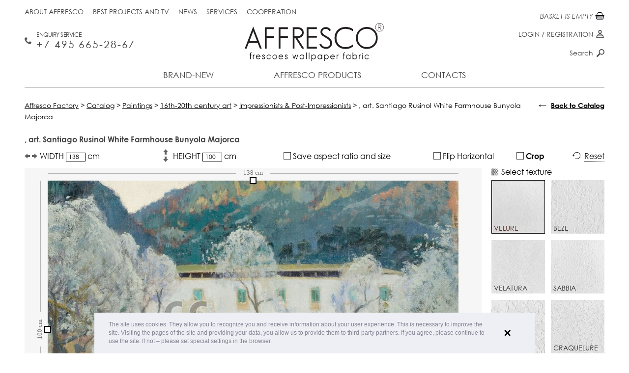

--- FILE ---
content_type: text/html; charset=UTF-8
request_url: https://affresco-decor.com/catalog/paintings/16th-20th-century-art/impressionists-post-impressionists/santiago-rusinol-white-farmhouse-bunyola-majorca.html
body_size: 13024
content:
<!DOCTYPE html>
<html xmlns="http://www.w3.org/1999/xhtml" xml:lang="en" lang="en">
<head data-page="/catalog/paintings/16th-20th-century-art/impressionists-post-impressionists/santiago-rusinol-white-farmhouse-bunyola-majorca.html" data-site-dir="/">
	<meta http-equiv="X-UA-Compatible" content="IE=edge" />
    <meta name="viewport" content="width=device-width; initial-scale=1.0; maximum-scale=1.0; user-scalable=no">
    <meta name="yandex-verification" content="8cfe61ca3105937c" />
    <title>Impressionists & Post-Impressionists | Santiago Rusinol White Farmhouse Bunyola Majorca | Affresco Factory</title>
	<meta name="title" content="Impressionists & Post-Impressionists | Santiago Rusinol White Farmhouse Bunyola Majorca | Affresco Factory">

	

	<meta name="format-detection" content="telephone=no" />

	<meta name="cmsmagazine" content="ec3775270346e81f8bbbb0ded9e61a91" />
	<meta property="og:type" content="website" />
	<meta property="og:url" content="https://affresco-decor.com/catalog/paintings/16th-20th-century-art/impressionists-post-impressionists/santiago-rusinol-white-farmhouse-bunyola-majorca.html" />
	<meta property="og:title" content="Impressionists & Post-Impressionists | Santiago Rusinol White Farmhouse Bunyola Majorca | Affresco Factory" />
	<meta property="og:description" content="В магазине собран огромный каталог, где не последняя роль отведена разделу Santiago Rusinol White Farmhouse Bunyola Majorca." />
	<meta property="og:image" content="https://affresco-decor.com/upload/resize_cache/iblock/3427c9238f/984_713_18bdf2c96703b49d6b63ec7db36cbecae/affresco_santiago-rusinol-white-farmhouse-bunyola-majorca.jpg" />
	<link rel="image_src" href="https://affresco-decor.com/upload/resize_cache/iblock/3427c9238f/984_713_18bdf2c96703b49d6b63ec7db36cbecae/affresco_santiago-rusinol-white-farmhouse-bunyola-majorca.jpg" />

	<link rel="shortcut icon" type="image/x-icon" href="/favicon.ico" />
	<link rel="apple-touch-icon" href="/favicon.ico" sizes="76x76">
	<link rel="apple-touch-icon" href="/favicon.ico" sizes="120x120">
	<link rel="apple-touch-icon" href="/favicon.ico" sizes="152x152">
	<link rel="apple-touch-icon" href="/favicon.ico" sizes="180x180">

		
	<meta http-equiv="Content-Type" content="text/html; charset=UTF-8" />
<meta name="keywords" content="Buy article Santiago Rusinol White Farmhouse Bunyola Majorca from section Impressionists & Post-Impressionists" />
<meta name="description" content="В магазине собран огромный каталог, где не последняя роль отведена разделу Santiago Rusinol White Farmhouse Bunyola Majorca." />
<link rel="canonical" href="https://affresco-decor.com/catalog/paintings/16th-20th-century-art/impressionists-post-impressionists/santiago-rusinol-white-farmhouse-bunyola-majorca.html" />
<link href="/bitrix/js/ui/design-tokens/dist/ui.design-tokens.css?167943439324720" type="text/css"  rel="stylesheet" />
<link href="/bitrix/js/ui/fonts/opensans/ui.font.opensans.css?16794342332555" type="text/css"  rel="stylesheet" />
<link href="/bitrix/js/main/popup/dist/main.popup.bundle.css?167943432928324" type="text/css"  rel="stylesheet" />
<link href="/bitrix/cache/css/en/maximaster/page_0488e515b82e09ea4a9f26018a805a42/page_0488e515b82e09ea4a9f26018a805a42_v1.css?17678598171392" type="text/css"  rel="stylesheet" />
<link href="/bitrix/cache/css/en/maximaster/template_ed3d6ed1f9c712b2fbd286822b8a3ee9/template_ed3d6ed1f9c712b2fbd286822b8a3ee9_v1.css?1767859782182295" type="text/css"  data-template-style="true" rel="stylesheet" />
<script type="text/javascript">if(!window.BX)window.BX={};if(!window.BX.message)window.BX.message=function(mess){if(typeof mess==='object'){for(let i in mess) {BX.message[i]=mess[i];} return true;}};</script>
<script type="text/javascript">(window.BX||top.BX).message({'JS_CORE_LOADING':'Loading...','JS_CORE_WINDOW_CLOSE':'Close','JS_CORE_WINDOW_EXPAND':'Expand','JS_CORE_WINDOW_NARROW':'Restore','JS_CORE_WINDOW_SAVE':'Save','JS_CORE_WINDOW_CANCEL':'Cancel','JS_CORE_H':'h','JS_CORE_M':'m','JS_CORE_S':'s','JS_CORE_NO_DATA':'- No data -','JSADM_AI_HIDE_EXTRA':'Hide extra items','JSADM_AI_ALL_NOTIF':'All notifications','JSADM_AUTH_REQ':'Authentication is required!','JS_CORE_WINDOW_AUTH':'Log In','JS_CORE_IMAGE_FULL':'Full size','JS_CORE_WINDOW_CONTINUE':'Continue'});</script>

<script type="text/javascript" src="/bitrix/js/main/core/core.js?1679434329487984"></script>

<script>BX.setJSList(['/bitrix/js/main/core/core_ajax.js','/bitrix/js/main/core/core_promise.js','/bitrix/js/main/polyfill/promise/js/promise.js','/bitrix/js/main/loadext/loadext.js','/bitrix/js/main/loadext/extension.js','/bitrix/js/main/polyfill/promise/js/promise.js','/bitrix/js/main/polyfill/find/js/find.js','/bitrix/js/main/polyfill/includes/js/includes.js','/bitrix/js/main/polyfill/matches/js/matches.js','/bitrix/js/ui/polyfill/closest/js/closest.js','/bitrix/js/main/polyfill/fill/main.polyfill.fill.js','/bitrix/js/main/polyfill/find/js/find.js','/bitrix/js/main/polyfill/matches/js/matches.js','/bitrix/js/main/polyfill/core/dist/polyfill.bundle.js','/bitrix/js/main/core/core.js','/bitrix/js/main/polyfill/intersectionobserver/js/intersectionobserver.js','/bitrix/js/main/lazyload/dist/lazyload.bundle.js','/bitrix/js/main/polyfill/core/dist/polyfill.bundle.js','/bitrix/js/main/parambag/dist/parambag.bundle.js']);
</script>
<script type="text/javascript">(window.BX||top.BX).message({'pull_server_enabled':'N','pull_config_timestamp':'0','pull_guest_mode':'N','pull_guest_user_id':'0'});(window.BX||top.BX).message({'PULL_OLD_REVISION':'This page must be reloaded to ensure proper site functioning and to continue work.'});</script>
<script type="text/javascript">(window.BX||top.BX).message({'LANGUAGE_ID':'en','FORMAT_DATE':'MM/DD/YYYY','FORMAT_DATETIME':'MM/DD/YYYY H:MI:SS T','COOKIE_PREFIX':'BITRIX_SM','SERVER_TZ_OFFSET':'10800','UTF_MODE':'Y','SITE_ID':'en','SITE_DIR':'/','USER_ID':'','SERVER_TIME':'1768505912','USER_TZ_OFFSET':'0','USER_TZ_AUTO':'Y','bitrix_sessid':'039b8e47d9555ff6ae391144e4c430ba'});</script>


<script type="text/javascript"  src="/bitrix/cache/js/en/maximaster/kernel_main/kernel_main_v1.js?1768192097192338"></script>
<script type="text/javascript" src="/bitrix/js/ui/dexie/dist/dexie3.bundle.js?1679434236188902"></script>
<script type="text/javascript" src="/bitrix/js/main/core/core_ls.js?154593329510430"></script>
<script type="text/javascript" src="/bitrix/js/main/core/core_frame_cache.js?167943409917069"></script>
<script type="text/javascript" src="/bitrix/js/pull/protobuf/protobuf.js?1679422161274055"></script>
<script type="text/javascript" src="/bitrix/js/pull/protobuf/model.js?167942216170928"></script>
<script type="text/javascript" src="/bitrix/js/rest/client/rest.client.js?167943339017414"></script>
<script type="text/javascript" src="/bitrix/js/pull/client/pull.client.js?168024033281012"></script>
<script type="text/javascript" src="/bitrix/js/main/jquery/jquery-1.12.4.min.js?167943426597163"></script>
<script type="text/javascript" src="/bitrix/js/main/popup/dist/main.popup.bundle.js?1679434324116769"></script>
<script type="text/javascript">BX.setJSList(['/bitrix/js/main/core/core_fx.js','/bitrix/js/main/session.js','/bitrix/js/main/pageobject/pageobject.js','/bitrix/js/main/core/core_window.js','/bitrix/js/main/date/main.date.js','/bitrix/js/main/core/core_date.js','/local/templates/maximaster/components/bitrix/catalog.element/frescoes/script.js','/local/templates/maximaster/js/sessvars.js','/local/templates/maximaster/js/jquery-1.11.1.min.js','/local/templates/maximaster/js/jquery.mousewheel.min.js','/local/templates/maximaster/js/accaunting.min.js','/local/templates/maximaster/js/jquery.jscrollpane.min.js','/local/templates/maximaster/js/jquery.fancybox.pack.js','/local/templates/maximaster/js/jquery.fancybox-media.js','/local/templates/maximaster/js/jquery.elevateZoom-3.0.8.min.js','/local/templates/maximaster/js/jquery.touchSwipe.min.js','/local/templates/maximaster/js/jquery.carouFredSel-6.2.1-packed.js','/local/templates/maximaster/js/inputmask.min.js','/local/js/jquery.slick/jquery.slick.min.js','/local/templates/maximaster/js/swiper-bundle.min.js','/local/templates/maximaster/js/script.js','/local/templates/maximaster/js/script.max.js','/local/js/jquery.preloader/jquery.preloader.js','/local/js/jquery.preloaderblock/jquery.preloaderblock.js','/local/js/jquery.powertip/jquery.powertip.min.js','/local/js/jquery.tooltipster/jquery.tooltipster.min.js','/local/js/jquery.spinner/jquery.spinner.js','/local/js/jquery.sxlazy/jquery.sxlazy.js','/local/templates/maximaster/js/cookieconsent.min.js','/local/components/maximaster/personal.top/templates/.default/script.js','/local/components/maximaster/basket.top/templates/.default/script.js','/local/components/maximaster/sale.order.1click/templates/.default/script.js','/local/components/maximaster/feedback/templates/.default/script.js']);</script>
<script type="text/javascript">BX.setCSSList(['/local/templates/maximaster/components/bitrix/catalog/.default/style.css','/local/templates/maximaster/components/bitrix/catalog.element/frescoes/style.css','/local/templates/maximaster/css/jquery.fancybox.css','/local/templates/maximaster/css/slick.css','/local/templates/maximaster/css/styles.css','/local/templates/maximaster/css/adapt.css','/local/templates/maximaster/css/swiper-bundle.min.css','/local/templates/maximaster/css/styles.max.css','/local/js/jquery.preloader/jquery.preloader.css','/local/js/jquery.preloaderblock/jquery.preloaderblock.css','/local/js/jquery.powertip/css/jquery.powertip.css','/local/templates/maximaster/css/jquery.powertip.template.css','/local/js/jquery.tooltipster/tooltipster.css','/local/js/jquery.tooltipster/themes/tooltipster-light.css','/local/js/jquery.spinner/jquery.spinner.css','/local/js/jquery.sxlazy/jquery.sxlazy.css','/local/templates/maximaster/css/cookieconsent.min.css','/local/templates/maximaster/components/bitrix/menu/top/style.css','/local/components/maximaster/personal.top/templates/.default/style.css','/local/templates/maximaster/components/bitrix/menu/bottom/style.css','/local/components/maximaster/sale.order.1click/templates/.default/style.css','/local/components/maximaster/feedback/templates/.default/style.css','/local/templates/maximaster/styles.css','/local/templates/maximaster/template_styles.css']);</script>
<script type="text/javascript">
					(function () {
						"use strict";

						var counter = function ()
						{
							var cookie = (function (name) {
								var parts = ("; " + document.cookie).split("; " + name + "=");
								if (parts.length == 2) {
									try {return JSON.parse(decodeURIComponent(parts.pop().split(";").shift()));}
									catch (e) {}
								}
							})("BITRIX_CONVERSION_CONTEXT_en");

							if (cookie && cookie.EXPIRE >= BX.message("SERVER_TIME"))
								return;

							var request = new XMLHttpRequest();
							request.open("POST", "/bitrix/tools/conversion/ajax_counter.php", true);
							request.setRequestHeader("Content-type", "application/x-www-form-urlencoded");
							request.send(
								"SITE_ID="+encodeURIComponent("en")+
								"&sessid="+encodeURIComponent(BX.bitrix_sessid())+
								"&HTTP_REFERER="+encodeURIComponent(document.referrer)
							);
						};

						if (window.frameRequestStart === true)
							BX.addCustomEvent("onFrameDataReceived", counter);
						else
							BX.ready(counter);
					})();
				</script>



<script type="text/javascript"  src="/bitrix/cache/js/en/maximaster/template_229e814523d92960f7ca50625fd64710/template_229e814523d92960f7ca50625fd64710_v1.js?1767859782670817"></script>
<script type="text/javascript"  src="/bitrix/cache/js/en/maximaster/page_7afe318c88bc1c39173a22d72863d104/page_7afe318c88bc1c39173a22d72863d104_v1.js?176785981796874"></script>
<script type="text/javascript">var _ba = _ba || []; _ba.push(["aid", "abfc0301c32a838cfc18de7a711d2c32"]); _ba.push(["host", "affresco-decor.com"]); _ba.push(["ad[ct][item]", "[base64]"]);_ba.push(["ad[ct][user_id]", function(){return BX.message("USER_ID") ? BX.message("USER_ID") : 0;}]);_ba.push(["ad[ct][recommendation]", function() {var rcmId = "";var cookieValue = BX.getCookie("BITRIX_SM_RCM_PRODUCT_LOG");var productId = 69536;var cItems = [];var cItem;if (cookieValue){cItems = cookieValue.split(".");}var i = cItems.length;while (i--){cItem = cItems[i].split("-");if (cItem[0] == productId){rcmId = cItem[1];break;}}return rcmId;}]);_ba.push(["ad[ct][v]", "2"]);(function() {var ba = document.createElement("script"); ba.type = "text/javascript"; ba.async = true;ba.src = (document.location.protocol == "https:" ? "https://" : "http://") + "bitrix.info/ba.js";var s = document.getElementsByTagName("script")[0];s.parentNode.insertBefore(ba, s);})();</script>
<script>new Image().src='https://affresco.ru/bitrix/spread.php?s=QklUUklYX1NNX1NBTEVfVUlEATdlMDE1ZWNjMTA1NWY4NGRkMDMxZjY0ODdkZGE2MWM3ATE3OTk2MDk5MTIBLwEBAQI%3D&k=fbcfee5a8295069029a5f4459fc41ac7';
</script>


	<meta name="p:domain_verify" content="cc19dbb62e5bf3792fccaecec08c0204"/>

</head>
<body data-leng="en" data-site="en">

<div id="panel"></div>
<div id="container" class="catalog productpage">
	<div id="header">
		<div class="content">
			<a href="/" class="logo"><img src="/local/templates/maximaster/img/en/logo.svg" alt="Afresco" /></a>
			<div class="btn-menu">Menu</div>
			<div class="fullmenu">
				                				<ul class="mainmenu">
		
		
				
									<li><a class="" href="/novelty/">Brand-new</a></li>
					
			
		
				
																			<li class="li-drop li-production">
						<a class="">Affresco products</a>
						<div class="drop-menu drop-production">
									
			
		
				
									<div class="menu-col have-submenu">
											<a href="/catalog/frescoes-and-murals/" class="head ">Frescoes</a>
										<ul class="list">
					
			
		
				
									<li><a class="" href="/catalog/frescoes-and-murals/filter/filter-is-botanika-en/apply/">Botanika</a></li>
					
			
		
				
									<li><a class="" href="/catalog/frescoes-and-murals/filter/filter-is-landscapes-en/apply/">Landscape</a></li>
					
			
		
				
									<li><a class="" href="/catalog/frescoes-and-murals/filter/filter-is-themes-en/apply/">Scenes</a></li>
					
			
		
				
									<li><a class="" href="/catalog/frescoes-and-murals/filter/filter-is-modern-style-en/apply/">Modern style</a></li>
					
			
		
				
									<li><a class="" href="/catalog/frescoes-and-murals/filter/filter-is-flowers-en/apply/">Flowers</a></li>
					
			
		
				
									<li><a class="" href="/catalog/frescoes-and-murals/filter/filter-is-baby/apply/">For Children </a></li>
					
			
		
				
									<li><a class="" href="/catalog/frescoes-and-murals/filter/filter-is-photography-en/apply/">Photo art</a></li>
					
			
		
				
									<li><a class="" href="/catalog/frescoes-and-murals/filter/filter-is-16th-20th-century-art-en/apply/">16th-20th Century Art</a></li>
					
			
		
											</ul></div>					
									<div class="menu-col have-submenu">
											<a href="/catalog/wallpaper-and-panels/filter/affresco-is-infinito-walls/apply/" class="head ">New Collections 2025</a>
										<ul class="list">
					
			
		
				
									<li><a class="" href="/catalog/wallpaper-and-panels/filter/affresco-is-infinito-walls/apply/">Infinito Walls <span>(2025)</span></a></li>
					
			
		
				
									<li><a class="" href="/catalog/wallpaper-and-panels/filter/affresco-is-wallpaper-part-3/apply/">Wallpaper part 3 <span>(2024)</span></a></li>
					
			
		
				
									<li><a class="" href="/catalog/wallpaper-and-panels/filter/affresco-is-labirint/apply/">Labirint <span>(2024)</span></a></li>
					
			
		
											</ul></div>					
									<div class="menu-col have-submenu">
											<a href="/catalog/wallpaper-and-panels/" class="head ">Designer wallpaper</a>
										<ul class="list">
					
			
		
				
									<li><a class="" href="/catalog/wallpaper-and-panels/filter/affresco-is-wallpaper-part-1/apply/">Wallpaper part 1 <span>(2014-2021)</span></a></li>
					
			
		
				
									<li><a class="" href="/catalog/wallpaper-and-panels/filter/affresco-is-wallpaper-part-2/apply/">Wallpaper part 2 <span>(2014-2021)</span></a></li>
					
			
		
				
									<li><a class="" href="/catalog/wallpaper-and-panels/filter/affresco-is-line-art/apply/">Line Art <span>(2022)</span></a></li>
					
			
		
				
									<li><a class="" href="/catalog/wallpaper-and-panels/filter/affresco-is-emotion-art/apply/">Emotion Art <span>(2022)</span></a></li>
					
			
		
				
									<li><a class="" href="/catalog/wallpaper-and-panels/filter/affresco-is-fantasy/apply/">Fantasy <span>(2022)</span></a></li>
					
			
		
				
									<li><a class="" href="/catalog/wallpaper-and-panels/filter/affresco-is-fluid/apply/">FLUID <span>(2021)</span></a></li>
					
			
		
				
									<li><a class="" href="/catalog/wallpaper-and-panels/filter/affresco-is-rio/apply/">Rio <span>(2021)</span></a></li>
					
			
		
				
									<li><a class="" href="/catalog/wallpaper-and-panels/filter/affresco-is-atmosphere/apply/">Atmosphere </a></li>
					
			
		
				
									<li><a class="" href="/catalog/wallpaper-and-panels/filter/affresco-is-exclusive/apply/">Exclusive </a></li>
					
			
		
				
									<li><a class="" href="/catalog/wallpaper-and-panels/filter/affresco-is-tale/apply/">SKAZKI AFFRESCO</a></li>
					
			
		
				
									<li><a class="" href="/catalog/wallpaper-and-panels/filter/affresco-is-fine-art/apply/">Fine Art</a></li>
					
			
		
				
									<li><a class="" href="/catalog/wallpaper-and-panels/filter/affresco-is-trend-art/apply/">Trend Art</a></li>
					
			
		
				
									<li><a class="" href="/catalog/wallpaper-and-panels/filter/affresco-is-new art/apply/">New Art</a></li>
					
			
		
				
									<li><a class="" href="/catalog/wallpaper-and-panels/filter/affresco-is-re-space/apply/">Re-Space</a></li>
					
			
		
				
									<li><a class="" href="/catalog/wallpaper-and-panels/filter/affresco-is-art-fabric/apply/">Art Fabric</a></li>
					
			
		
											</ul></div>					
									<div class="menu-col no-children">
					<a href="/catalog/textile/" class="head ">Textile</a>
				</div>
					
			
		
											</div></li>					
									<li><a class="" href="/contacts/">Contacts</a></li>
					
			
	
</ul>

					<ul class="topmenu">
								<li><a class="" href="/about-factory/">About Affresco</a></li>
								<li><a class="" href="/best-projects-and-tv/">Best projects and TV</a></li>
								<li><a class="" href="/news/">News</a></li>
								<li><a class="" href="/services/">Services</a></li>
								<li><a class="" href="/cooperation/for-trading-companies/">Cooperation</a></li>
			</ul>
				<!--'start_frame_cache_ZLoByt'-->    <!--noindex-->
        <div id="top-personal-composite" class="mini-pers">

                                                    <a href="#" class="show-login">Login</a> / <a href="#"
                                                                                        class="show-reg">Registration</a>
                        
        </div>

        <div class="popup" id="auth-popup">
            <div class="btn-close"></div>
            <div class="popup-form form-login js-popup-container">
                <div class="head">Log in</div>
                <form class="js-form-login" action="/local/components/maximaster/personal.top/templates/.default/ajax-login.php" method="post">
                    <input type="hidden" name="site" value="en"/>
                    <input type="hidden" name="lang" value="en"/>
                    <div class="js-validate-parent">
                        <label for="login_email">E-mail</label>
                        <input class="js-validate" data-type="EMAIL" type="text" name="FORM[EMAIL]" id="login_email"
                               value=""/>
                    </div>
                    <div class="js-validate-parent">
                        <label for="login_pass">Password</label>
                        <input class="js-validate" data-type="PASSWORD" data-min="6" type="password"
                               name="FORM[PASSWORD]" id="login_pass" value=""/>
                    </div>
                    <input type="submit" class="btn" value="Login"/>
                </form>
                <div class="popup-bottom">
                    <a href="#" class="show-reg left">Registration</a>
                    <a href="#" class="show-recovery right">Password restore</a>
                </div>
            </div>
            <div class="popup-form form-reg js-popup-container">
                <div class="head">Registration</div>
                <form class="js-form-registration" action="/local/components/maximaster/personal.top/templates/.default/ajax-registration.php" method="post">
                    <input type="hidden" name="site" value="en"/>
                    <input type="hidden" name="lang" value="en"/>
                    <div class="js-validate-parent">
                        <label for="reg_name">Name <span class="req">*</span></label>
                        <input class="js-validate" type="text" data-type="NAME" name="FORM[NAME]" id="reg_name"
                               value=""/>
                    </div>
                    <div class="js-validate-parent">
                        <label for="reg_email">E-mail <span class="req">*</span></label>
                        <input class="js-validate" type="text" data-type="EMAIL" name="FORM[EMAIL]" id="reg_email"
                               value=""/>
                    </div>
                    <div class="js-validate-parent">
                        <label for="reg_pass">Password <span class="req">*</span></label>
                        <input class="js-validate" type="password" data-type="PASSWORD" data-confirm="#reg_pass2"
                               data-min="6" name="FORM[PASSWORD]" id="reg_pass" value=""/>
                    </div>
                    <div class="js-validate-parent">
                        <label for="reg_pass2">Password confirmation <span
                                    class="req">*</span></label>
                        <input class="js-validate" type="password" data-type="CONFIRM" data-password="#reg_pass"
                               data-min="6" name="FORM[CONFIRM]" id="reg_pass2" value=""/>
                    </div>
                    <div class="js-validate-parent js-captcha" data-captcha="/local/components/maximaster/personal.top/templates/.default/json-captcha.php">
                        <label for="reg_captcha">Type the word on the picture <span
                                    class="req">*</span></label>
                        <div class="captcha-line">
                            <img class="js-captcha-img"
                                 src="/bitrix/tools/captcha.php?captcha_sid=0b9aec7d24d39b5c2e29b2dd2695babc" alt="CAPTCHA"
                                 title="Reload captcha"/>
                            <input class="js-validate" type="text" name="FORM[CAPTCHA]" id="reg_captcha"/>
                            <input class="js-captcha-sid" type="hidden" name="FORM[SID]"
                                   value="0b9aec7d24d39b5c2e29b2dd2695babc"/>
                        </div>
                    </div>
                    <label><span class="req">*</span> Required fields</label>

                    <label class="personal-check reg-form"><input required type="checkbox">
                        I am familiar with the                         <a target="_blank"
                           href="/info/public-offer/">policy of processing personal data</a></label>

                    <input type="submit" class="btn" value="Register"/>
                </form>
                <div class="popup-bottom">
                    <a href="#" class="show-login left">Log in</a>
                    <a href="#" class="show-recovery right">Password restore</a>
                </div>
            </div>
            <div class="popup-form form-pass-recovery js-popup-container">
                <div class="head">Restore password</div>
                <form class="js-form-password" action="/local/components/maximaster/personal.top/templates/.default/ajax-password.php" method="post"
                      data-preloader="Y">
                    <input type="hidden" name="site" value="en"/>
                    <input type="hidden" name="lang" value="en"/>
                    <input class="js-recovery-checkword" type="hidden" name="FORM[CHECKWORD]" value=""/>
                    <p>Check string to change the password, and &nbsp;your account info will be sent to you by E-Mail.</p>
                    <div class="js-validate-parent">
                        <label for="recover_email">E-mail</label>
                        <input class="js-validate" data-type="EMAIL" type="text" name="FORM[EMAIL]" id="recover_email"
                               value=""/>
                    </div>
                    <input type="submit" class="btn" value="Send"/>
                </form>
                <div class="popup-bottom">
                    <a href="#" class="show-reg left">Registration</a>
                    <a href="#" class="show-login right">Log in</a>
                </div>
            </div>
        </div>
    <!--/noindex-->
    <!--/div#auth-popup-->
<!--'end_frame_cache_ZLoByt'-->			</div>
			<a href="tel://+7 495 665 28 67" class="mainphone">Enquiry Service <span>+7 495 665-28-67 </span></a>			<div class="basket-top-wrapper"><a id="top-basket-composite" href="/basket/" class="mini-cart js-top-basket empty" data-ajax="/local/components/maximaster/basket.top/templates/.default/ajax.php"
	data-site="en" data-lang="en">

	<!--'start_frame_cache_top-basket-composite'-->	
	<span class="num">0</span>
	<span class="text">
					BASKET IS EMPTY			</span>

	<!--'end_frame_cache_top-basket-composite'--></a>
</div>
			<div class="topsearch">
				<form action="/search/" method="get">
					<input type="text" name="q" id="q" placeholder="Search" />
					<label for="q">Search</label>
					<input type="submit" value="" class="btn-search" />
				</form>
			</div>
		</div>
	</div><!--/header-->

	<div id="main">
		<div class="content">

			
                            <div class="bc" vocab="http://schema.org/" typeof="BreadcrumbList"><span property="itemListElement" typeof="ListItem"><a href="http://affresco-decor.com/" title="Affresco Factory" property="item" typeof="WebPage">
					<span property="name">Affresco Factory</span></a><meta property="position" content="1" /></span> &gt; <span property="itemListElement" typeof="ListItem"><a href="http://affresco-decor.com/catalog/" title="Catalog" property="item" typeof="WebPage">
					<span property="name">Catalog</span></a><meta property="position" content="2" /></span> &gt; <span property="itemListElement" typeof="ListItem"><a href="http://affresco-decor.com/catalog/paintings/" title="Paintings" property="item" typeof="WebPage">
					<span property="name">Paintings</span></a><meta property="position" content="3" /></span> &gt; <span property="itemListElement" typeof="ListItem"><a href="http://affresco-decor.com/catalog/paintings/16th-20th-century-art/" title="16th-20th century art" property="item" typeof="WebPage">
					<span property="name">16th-20th century art</span></a><meta property="position" content="4" /></span> &gt; <span property="itemListElement" typeof="ListItem"><a href="http://affresco-decor.com/catalog/paintings/16th-20th-century-art/impressionists-post-impressionists/" title="Impressionists & Post-Impressionists" property="item" typeof="WebPage">
					<span property="name">Impressionists & Post-Impressionists</span></a><meta property="position" content="5" /></span> &gt; <span>,  art. Santiago Rusinol White Farmhouse Bunyola Majorca</span></div>            					<div class="back-to-catalog">
		<div class="_arrow">&larr;</div>
		<a class="js-back-to-catalog" href="/catalog/paintings/">Back to Catalog</a>
	</div>

							<script type="text/javascript">if (window.location.hash != '' && window.location.hash != '#') top.BX.ajax.history.checkRedirectStart('bxajaxid', 'defe2df2ddbebbfe3931c4a5b74dece9')</script><div id="comp_defe2df2ddbebbfe3931c4a5b74dece9"><div class="main-column" itemscope itemtype="http://schema.org/Product">
	<h1 class="product-title" itemprop="name">,  art. Santiago Rusinol White Farmhouse Bunyola Majorca</h1>

	<form class="editor editor-frescoes js-editor-form">

		<input type="hidden" name="ARTICLE" value="Santiago Rusinol White Farmhouse Bunyola Majorca" />
		<input class="js-editor-type" type="hidden" name="TYPE" value="FRESCO" />

		<input class="js-editor-image" type="hidden" name="IMAGE" value="" />

				<input class="js-editor-coordinate" type="hidden" name="X1" value="0" />
		<input class="js-editor-coordinate" type="hidden" name="Y1" value="0" />
		<input class="js-editor-coordinate" type="hidden" name="X2" value="100" />
		<input class="js-editor-coordinate" type="hidden" name="Y2" value="100" />

							<input class="js-editor-frame" type="hidden"
				   name="FRAME[wood_max120]"
				   value="120"
				   data-code="wood_max120"
				   data-name="Деревянный подрамник 5х2 см."
				   data-price="5"
				/>
					<input class="js-editor-frame" type="hidden"
				   name="FRAME[wood_min120]"
				   value="240"
				   data-code="wood_min120"
				   data-name="Деревянный подрамник 5х3,8 см."
				   data-price="10"
				/>
		
		<div class="_inputs">
			<div class="_element">
				<label class="_label _width">
					WIDTH					<input class="js-editor-width" type="text" name="WIDTH" value="138.00841514727" /> cm				</label>
			</div>
			<div class="_element-clear"></div>
			<div class="_element">
				<label class="_label _height">
					HEIGHT					<input class="js-editor-height" type="text" name="HEIGHT" value="100" /> cm				</label>
			</div>
			<div class="_element-clear"></div>
			<div class="_element">
				<label class="_label _ratio">
					<input class="mx-checkbox js-editor-ratio" type="checkbox" name="RATIO" value="Y" />
					<i class="mx-checkbox-style"></i> Save aspect ratio and size				</label>
			</div>
			<div class="_element-clear"></div>
			<div class="_element">
				<label class="_label _reflect">
					<input class="mx-checkbox js-editor-reflect" type="checkbox" name="REFLECT" value="Y" />
					<i class="mx-checkbox-style"></i> Flip Horizontal				</label>
			</div>
			<div class="_element-clear"></div>
			<div class="_element">
				<label class="_label _cut jq-cut-tip">
					<input class="mx-checkbox js-editor-cut" type="checkbox" name="CUT" value="Y" />
					<i class="mx-checkbox-style"></i> Crop				</label>

				<!--Блок с контентом для всплывашки "Обрезать"-->
				<!--noindex-->
				<div class="js-tooltip-cut-content" style="display: none;">
					<div style="font-size: 12px; text-align: justify;">
After cropping you will be able to see the picture on
 <br> the selected texture when pointing mouse cursor
</div><br>				</div>
				<!--noindex-->
			</div>
			<div class="_element-clear"></div>
			<div class="_element">
				<div class="_label _rest js-editor-rest">
					Reset				</div>
			</div>
		</div>
		<div class="_center">
			<div class="_left">
				<div class="_content js-canvas-conteiner">
					<span class="article-image-hide" itemprop="name">Impressionists & Post-Impressionists | Santiago Rusinol White Farmhouse Bunyola Majorca | Affresco Factory</span>
					<img class="js-article-image article-image-hide" src="/upload/resize_cache/iblock/3427c9238f/984_713_18bdf2c96703b49d6b63ec7db36cbecae/affresco_santiago-rusinol-white-farmhouse-bunyola-majorca.jpg" alt="Impressionists & Post-Impressionists | Santiago Rusinol White Farmhouse Bunyola Majorca | Affresco Factory" itemprop="image" />
					<canvas class="_canvas js-product-editor"></canvas>

                                        <div class="preloader-block js-preloader-block"></div>
				</div>
				<script>
                    $(window).on('load', function ()
                    {
                        if (window.mxEditor) {
                            var img = new Image();
                            img.onload = function()
                            {
                                mxEditor.options.template.yes = 'Yes';
                                mxEditor.options.template.no = 'No';
                                mxEditor.options.template.noSel = 'Not selected';
                                mxEditor.options.template.noSelect = 'Not selected';
                                mxEditor.options.template.noSelectTexture = 'Not selected invoice';
                                mxEditor.options.template.size = 'width #WIDTH# cm, height #HEIGHT# cm';
                                mxEditor.options.template.price = '$<em>#PRICE#</em>';
                                mxEditor.options.line.unit = 'cm';
                                mxEditor.options.fromEmpire = false;

                                mxEditor.options.line.maxW = 10000;
                                mxEditor.options.line.maxH = 10000;

                                mxEditor.init($('.js-article-image:first').attr('src'));
                            };

                            img.src = $('.js-article-image:first').attr('src');
                        }
                    });
				</script>
			</div>
			<div class="_right">
								<div class="_texture">
					<div class="_title">Select texture</div>
					<div class="_content">
																				<label class="_element js-texture"
								   data-code="velure"
								   data-pattern="/upload/iblock/283/283bb4c3bd31746e810cba4c9cea1cc2.png"
								   data-name="Velure"
								   data-price-frescoes="75"
								   data-price-picture="111"
								   data-img=""
								   data-max-width-roll=""
								   data-max-height-roll=""
								   data-max-width-frame=""
								   data-max-height-frame=""
								>
								<input class="_radio js-editor-texture" type="radio" name="TEXTURE[]" value="velure" checked />
								<img class="_image" src="/upload/iblock/055/5gr5k34wc1qvn5dgzbccon76dueb658d/Velure.jpg" title="Velure" alt="Velure" />
								<span class="_name"><span class="_text">Velure</span></span>
								<span class="_checked"></span>
							</label>
																				<label class="_element js-texture"
								   data-code="beze"
								   data-pattern="/upload/iblock/43f/43f237809a4aeb8400632421da12e2da.png"
								   data-name="Beze"
								   data-price-frescoes="88"
								   data-price-picture="0"
								   data-img=""
								   data-max-width-roll=""
								   data-max-height-roll=""
								   data-max-width-frame=""
								   data-max-height-frame=""
								>
								<input class="_radio js-editor-texture" type="radio" name="TEXTURE[]" value="beze"  />
								<img class="_image" src="/upload/iblock/da6/kqos0pectiylubflkb75wt09xr1ww3hg/Beze.jpg" title="Beze" alt="Beze" />
								<span class="_name"><span class="_text">Beze</span></span>
								<span class="_checked"></span>
							</label>
																				<label class="_element js-texture"
								   data-code="velatura"
								   data-pattern="/upload/iblock/62a/62a756dae140fb06b035f75897a88f58.png"
								   data-name="Velatura"
								   data-price-frescoes="98"
								   data-price-picture="138"
								   data-img=""
								   data-max-width-roll="200"
								   data-max-height-roll="500"
								   data-max-width-frame="180"
								   data-max-height-frame="240"
								>
								<input class="_radio js-editor-texture" type="radio" name="TEXTURE[]" value="velatura"  />
								<img class="_image" src="/upload/iblock/767/0vgwp9sflihostuwrday0cmd2r2lq332/Velatura.jpg" title="Velatura" alt="Velatura" />
								<span class="_name"><span class="_text">Velatura</span></span>
								<span class="_checked"></span>
							</label>
																				<label class="_element js-texture"
								   data-code="sabbia"
								   data-pattern="/upload/iblock/6ee/6eee7672d9cbd437dae1ba34e999bd19.png"
								   data-name="Sabbia"
								   data-price-frescoes="106"
								   data-price-picture="0"
								   data-img=""
								   data-max-width-roll=""
								   data-max-height-roll=""
								   data-max-width-frame=""
								   data-max-height-frame=""
								>
								<input class="_radio js-editor-texture" type="radio" name="TEXTURE[]" value="sabbia"  />
								<img class="_image" src="/upload/iblock/e19/1fj9yza2c3fcc8m89vw5x40iaa3rwp7v/Sabbia.jpg" title="Sabbia" alt="Sabbia" />
								<span class="_name"><span class="_text">Sabbia</span></span>
								<span class="_checked"></span>
							</label>
																				<label class="_element js-texture"
								   data-code="pietra"
								   data-pattern="/upload/iblock/8e4/8e457ee11b20a4e0ab612af10b792f85.png"
								   data-name="Pietra"
								   data-price-frescoes="131"
								   data-price-picture="0"
								   data-img=""
								   data-max-width-roll=""
								   data-max-height-roll=""
								   data-max-width-frame=""
								   data-max-height-frame=""
								>
								<input class="_radio js-editor-texture" type="radio" name="TEXTURE[]" value="pietra"  />
								<img class="_image" src="/upload/iblock/76a/ddx3vxvb16em0esj39li2kq7wlmfcpvy/Pietra.jpg" title="Pietra" alt="Pietra" />
								<span class="_name"><span class="_text">Pietra</span></span>
								<span class="_checked"></span>
							</label>
																				<label class="_element js-texture"
								   data-code="craquelure"
								   data-pattern="/upload/iblock/269/269d5a7adecff70dbb9787c44b88c85a.png"
								   data-name="Craquelure"
								   data-price-frescoes="120"
								   data-price-picture="0"
								   data-img=""
								   data-max-width-roll=""
								   data-max-height-roll=""
								   data-max-width-frame=""
								   data-max-height-frame=""
								>
								<input class="_radio js-editor-texture" type="radio" name="TEXTURE[]" value="craquelure"  />
								<img class="_image" src="/upload/iblock/710/z1xbg1uzgzlersrny6hsaspqir68j4q3/Craquelure.jpg" title="Craquelure" alt="Craquelure" />
								<span class="_name"><span class="_text">Craquelure</span></span>
								<span class="_checked"></span>
							</label>
																				<label class="_element js-texture"
								   data-code="colore"
								   data-pattern="/upload/iblock/277/Colore.png"
								   data-name="Colore"
								   data-price-frescoes="88"
								   data-price-picture="0"
								   data-img=""
								   data-max-width-roll=""
								   data-max-height-roll=""
								   data-max-width-frame=""
								   data-max-height-frame=""
								>
								<input class="_radio js-editor-texture" type="radio" name="TEXTURE[]" value="colore"  />
								<img class="_image" src="/upload/iblock/93a/dafyzwk90jk5ls3dssf80701n5p8mu5y/Colore_new.jpg" title="Colore" alt="Colore" />
								<span class="_name"><span class="_text">Colore</span></span>
								<span class="_checked"></span>
							</label>
																				<label class="_element js-texture"
								   data-code="colore-light"
								   data-pattern="/upload/iblock/2e0/kftnbuhnc62aqah8j74jz2p8qtvlztkq/ColoreL.png"
								   data-name="Colore Light"
								   data-price-frescoes="0"
								   data-price-picture="0"
								   data-img=""
								   data-max-width-roll=""
								   data-max-height-roll=""
								   data-max-width-frame=""
								   data-max-height-frame=""
								>
								<input class="_radio js-editor-texture" type="radio" name="TEXTURE[]" value="colore-light"  />
								<img class="_image" src="/upload/iblock/487/mtulr51uoa133ke5botkthixayn2fv0v/Colore-Light.jpg" title="Colore Light" alt="Colore Light" />
								<span class="_name"><span class="_text">Colore Light</span></span>
								<span class="_checked"></span>
							</label>
																				<label class="_element js-texture"
								   data-code="satin"
								   data-pattern="/upload/iblock/0bc/gxx8yrqk6bj82c1i79q5unj7unn0lexl/Satin_2.png"
								   data-name="Satin"
								   data-price-frescoes="0"
								   data-price-picture="0"
								   data-img=""
								   data-max-width-roll=""
								   data-max-height-roll=""
								   data-max-width-frame=""
								   data-max-height-frame=""
								>
								<input class="_radio js-editor-texture" type="radio" name="TEXTURE[]" value="satin"  />
								<img class="_image" src="/upload/iblock/392/nqkfpij1s9i1evl6n2v851d1klhbv2v4/Satin.jpg" title="Satin" alt="Satin" />
								<span class="_name"><span class="_text">Satin</span></span>
								<span class="_checked"></span>
							</label>
																				<label class="_element js-texture"
								   data-code="savanna"
								   data-pattern="/upload/iblock/138/2r17ch2w1yaph9enloiml89cm0fo4j8y/Savanna_2.png"
								   data-name="Savanna"
								   data-price-frescoes="0"
								   data-price-picture="0"
								   data-img=""
								   data-max-width-roll=""
								   data-max-height-roll=""
								   data-max-width-frame=""
								   data-max-height-frame=""
								>
								<input class="_radio js-editor-texture" type="radio" name="TEXTURE[]" value="savanna"  />
								<img class="_image" src="/upload/iblock/7af/zlrpj7eux2306ojgwkl6ki2xoh8s8y9q/Savanna.jpg" title="Savanna" alt="Savanna" />
								<span class="_name"><span class="_text">Savanna</span></span>
								<span class="_checked"></span>
							</label>
											</div>
				</div>
			</div>
			<div style="clear: both;"></div>
		</div>
		<div class="canvas-lupe js-canvas-lupe">
			<img src=""/>
		</div>
		<div class="_bottom">
			<div class="_left">

				<div class="_content">
					<div class="_column">
						<span class="_cell">
															<b>Frescoe:</b>
														<span class="_article">Santiago Rusinol White Farmhouse Bunyola Majorca</span>

							<br /><b>Size:</b>
							<span class="js-size-value"></span>
						</span>
					</div>
					<div class="_column">
						<span class="_cell">
							<b>Texture:</b>
							<span class="js-texture-value">-</span>

							<br /><b>Flip:</b>
							<span class="js-reflect-value">-</span>
						</span>
					</div>
					<div class="_column">
						<span class="_cell"><b>Price:</b>
							<span class="js-price-value">-</span>
						</span>
					</div>
                    <div itemprop="offers" itemscope itemtype="http://schema.org/AggregateOffer">
                        <span itemprop="lowPrice" style="display: none;">75</span>
                        <meta itemprop="priceCurrency" content="USD">
                    </div>
				</div>
			</div>
			<div class="_right">
				<div class="_buttons">
					<div class="mainbtn" onclick="mxAddToBasket(69536, 1, this);">Add to basket</div>
                    <div class="mainbtn btn-narrow js-add-favorite " product-id="69536">
                        Add to Favorites                    </div>
                    <div class="mainbtn btn-narrow js-remove-favorite hide" product-id="69536">
                        Remove from Favorites                    </div>
                </div>
			</div>
		</div>
		<div itemprop="description" style="display: none;">
			Buy article №Santiago Rusinol White Farmhouse Bunyola Majorca on website Affresco-decor.com.							                    Article: Santiago Rusinol White Farmhouse Bunyola Majorca, 											                    16th-20th Century Art: Impressionists & Post-Impressionists, 									</div>
	</form>

            <div class="tabs-parent">
		<div class="tabs">
								</div>
			</div>
    
</div>
</div><script type="text/javascript">if (top.BX.ajax.history.bHashCollision) top.BX.ajax.history.checkRedirectFinish('bxajaxid', 'defe2df2ddbebbfe3931c4a5b74dece9');</script><script type="text/javascript">top.BX.ready(BX.defer(function() {window.AJAX_PAGE_STATE = new top.BX.ajax.component('comp_defe2df2ddbebbfe3931c4a5b74dece9'); top.BX.ajax.history.init(window.AJAX_PAGE_STATE);}))</script>					</div><!--/div#content|header.php-->
	</div><!--/div#main|header.php-->
	<div id="footer">
		<div class="content">
			<div class="bot-menu">
					<div class="column">
					                    				    <a class="head js-bottom-menu-link" href="">WHERE TO BUY</a>
                    <div class="head">WHERE TO BUY</div>
		<div class="column-body" style="display: block">
					<ul>
																<li><a class="" href="/about-factory/design-center-affresco/">Affreso Design Center</a></li>
								</ul>
		</div>
	</div>
					<div class="column">
					                    				    <a class="head js-bottom-menu-link" href="/catalog/frescoes-and-murals/">AFFRESCO PRODUCTS</a>
                    <div class="head">AFFRESCO PRODUCTS</div>
		<div class="column-body" style="display: block">
					<ul>
																<li><a class="" href="/services/">Affresco Services</a></li>
																<li><a class="" href="/about-factory/production-and-technology-affresco/">Affresco manufacturing and technology</a></li>
																<li><a class="" href="/invoices-frescoes-and-photo-wall/">Textures of frescoes and photo wallpaper</a></li>
								</ul>
		</div>
	</div>
					<div class="column">
					                    				    <a class="head js-bottom-menu-link" href="/catalog/frescoes-and-murals/">ONLINE SHOP</a>
                    <div class="head">ONLINE SHOP</div>
		<div class="column-body" style="display: block">
					<ul>
																<li><a class="" href="/payment/">Payment</a></li>
																<li><a class="" href="/delivery/">Delivery</a></li>
																<li><a class="" href="/installation/">Installation</a></li>
																<li><a class="" href="/contacts/">Contacts</a></li>
								</ul>
		</div>
	</div>
				<div class="column special">
					<div class="head">Feedback form</div>
					<div class="column-body">
						<div class="callback-form">
							<form action="" method="get">
								<input type="text" name="PHONE" id="cb_phone" class="border-inp"
                                       placeholder="Enter your phone number." />
								<input class="btn js-popup-show" data-popup="#FORM_PHONE_CALL" style="cursor: pointer;" type="submit" value="Request a call" />
							</form>
						</div>
						<div class="callback-form">
							<form action="" method="get">
								<input type="text" name="EMAIL" id="cb_email" class="border-inp"
                                       placeholder="Enter your email" />
								<input class="btn js-popup-show" data-popup="#FORM_FEEDBACK" style="cursor: pointer;" type="submit" value="Write to us"/>
							</form>
						</div>
						<div class="social-line">
<!--	<a target="_blank" href="http://vk.com/affrescoru" class="vk" title="ВКонтакте"></a>-->
	<a target="_blank" href="https://www.facebook.com/affrescodecor/" class="fb" title="Facebook"></a>
<!--	<a target="_blank" href="https://instagram.com/affresco_decor/" class="inst" title="Instagram"></a>-->
<!--	<a target="_blank" href="http://ok.ru/group/52408930664543" class="ok" title="Одноклассники"></a>-->

</div>
					</div>
				</div>
			</div>
			<div class="bot-line">
				<div class="copyright">
	&copy; 2008-2026 Affresco. All rights reserved.
	<span class="divider">|</span>
	<a href="/info/copyright/">Warning on copyright protection.</a>
	<span class="divider">|</span>
	<a href="/sitemap/">Sitemap.</a>
	<div id="bx-composite-banner" style="display: inline-block;"></div>
</div>
				<!--<div class="payments">
	<span class="item"><img src="/local/templates/maximaster/img/pay-visa.png" alt="Visa" title="Visa" /></span>
	<span class="item"><img src="/local/templates/maximaster/img/pay-mc.png" alt="MasterCard" title="MasterCard" /></span>
	<span class="item"><img src="/local/templates/maximaster/img/pay-ya.png" alt="Яндекс деньги" title="Яндекс деньги" /></span> -->
<!--	<span class="item"><img src="/local/templates/maximaster/img/pay-wm.png" alt="WebMoney" title="WebMoney" /></span> ----->
<!--	<span class="item"><img src="/local/templates/maximaster/img/pay-qiwi.png" alt="Visa QIWI Wallet" title="Visa QIWI Wallet" /></span> --->
<!--</div>-->			</div>
		</div>
	</div><!--/div#footer-->
	<!--noindex-->
		

            <div style="width: 100%; display: block; position: relative;">
        <div class="popup wide" id="oneclick-popup">
            <div class="btn-close"></div>
        <form action="/local/components/maximaster/sale.order.1click/ajax.php" class="js-oneclick-form" method="post">
            <input type="hidden" name="CUR_PAGE" value="/catalog/paintings/16th-20th-century-art/impressionists-post-impressionists/santiago-rusinol-white-farmhouse-bunyola-majorca.html" />
            <input type="hidden" name="LOGIN" value="order1click" />
            <input type="hidden" name="ONE_CLICK" value="Y" />
            <input type="hidden" name="SITE_ID" value="en" />
            <input type="hidden" name="SEND" value="Y" />
            <input type="hidden" name="PRODUCT_ID" value="" />
			<input type="hidden" name="FORM" value="" />
            <div class="head">1-Click ordering</div>
            <p>Our manager will contact you during business hours from 10.00 to 19.00 Moscow time. Manager will ask you about all the details and will place the order on your name!</p>
            <label for="oc_name">Your name</label>
            <input type="text" name="NAME" id="oc_name" class="js-validate js-validate-parent" data-type="NAME" value="" />
            <label for="oc_phone">Phone</label>
            <input type="text" name="PHONE" id="oc_phone" class="js-validate js-validate-parent" data-type="PHONE" value="" />
            <label for="oc_email">E-mail</label>
            <input type="text" name="EMAIL" id="oc_email" data-type="EMAIL" value="" />
            <label for="oc_comment">Note</label>
            <textarea name="COMMENT" id="oc_comment" rows="7"></textarea>

            <label class="personal-check"><input required type="checkbox">
                I am familiar with the                 <a target="_blank" href="/info/public-offer/">policy of processing personal data</a></label>

            <div class="popup-btn">
                <input type="submit" class="btn" onclick="yaCounter.reachGoal('zakaz1click'); return true;"
                       value="Make the order"/>
            </div>
        </form>
            </div>
        </div>
    

	<!--/noindex-->
	<div id="overlay" class="js-popup-overlay"></div>
	<div id="overlay-menu"></div>

		<!--noindex-->
		
	<div class="popup js-popup feedback" id="FORM_FEEDBACK">
		<div class="btn-close js-popup-close"></div>
		<div class="head js-popup-head">Feedback form</div>
		<div class="popup-content js-popup-container">
						<form class="feedback-form js-feedback-form js-validate-form" action="#" method="post">
				<div class="errors">
									</div>
				<input type="hidden" name="UID" value="FORM_FEEDBACK" />
				<input type="hidden" name="SEND" value="Y"/>
				<input type="hidden" name="FORM_FEEDBACK[PARAMS]" value="{'COMPONENT_TEMPLATE':'.default','IBLOCK_CODE':'FEEDBACK','SITE_ID':'en','UID':'FORM_FEEDBACK','CAPTCHA':'Y','MAIL_TEMPLATE':'556','CACHE_TYPE':'A','~COMPONENT_TEMPLATE':'.default','~IBLOCK_CODE':'FEEDBACK','~SITE_ID':'en','~UID':'FORM_FEEDBACK','~CAPTCHA':'Y','~MAIL_TEMPLATE':'556','~CACHE_TYPE':'A'}" />
																											<div class="input-block js-validate-parent">
								<label for="NAME">
									Full name																			<i class="req">*</i>
																	</label>
								<input class="js-validate"  									   type="text" name="FORM_FEEDBACK[NAME]" id="NAME"
										value=""/>
							</div>
											
					
																											<div class="input-block js-validate-parent">
								<label for="EMAIL">
									E-mail																			<i class="req">*</i>
																	</label>
								<input class="js-validate" data-type='EMAIL' placeholder='example@domain.com'									   type="text" name="FORM_FEEDBACK[EMAIL]" id="EMAIL"
										value=""/>
							</div>
											
					
																											<div class="textarea-block js-validate-parent">
								<textarea class="js-validate" 								  name="FORM_FEEDBACK[TEXT]" id="TEXT"
								  placeholder="Write a message." cols="30" rows="4"></textarea>
							</div>
											
					
				
                <label class="personal-check"><input required type="checkbox">
                    I am familiar with the                     <a target="_blank" href="/info/public-offer/">policy of processing personal data</a></label>

									<div class="js-captcha js-validate-parent" data-captcha="/local/components/maximaster/feedback/templates/.default/json-captcha.php">
						<label for="reg_captcha">Type the word on the picture <span class="req">*</span></label>
						<div class="captcha-line">
                                                            <img class="js-captcha-img" src="" alt="CAPTCHA" title="Reload captcha"/>
                                <input class="js-validate" type="text" name="FORM_FEEDBACK[CAPTCHA]" id="reg_captcha" />
                                <input class="js-captcha-sid" type="hidden" name="FORM_FEEDBACK[SID]" value="" />
                            						</div>
					</div>
				
				<input type="submit" class="btn" value="Send" />
			</form>
					</div>
	</div>
	<!--/noindex-->
	<!--noindex-->
		
	<div class="popup js-popup feedback" id="FORM_PHONE_CALL">
		<div class="btn-close js-popup-close"></div>
		<div class="head js-popup-head">Request a call</div>
		<div class="popup-content js-popup-container">
						<form class="feedback-form js-feedback-form js-validate-form" action="#" method="post">
				<div class="errors">
									</div>
				<input type="hidden" name="UID" value="FORM_PHONE_CALL" />
				<input type="hidden" name="SEND" value="Y"/>
				<input type="hidden" name="FORM_PHONE_CALL[PARAMS]" value="{'COMPONENT_TEMPLATE':'.default','IBLOCK_CODE':'PHONE_CALL_ORDER','SITE_ID':'en','UID':'FORM_PHONE_CALL','CAPTCHA':'Y','MAIL_TEMPLATE':'557','CACHE_TYPE':'A','~COMPONENT_TEMPLATE':'.default','~IBLOCK_CODE':'PHONE_CALL_ORDER','~SITE_ID':'en','~UID':'FORM_PHONE_CALL','~CAPTCHA':'Y','~MAIL_TEMPLATE':'557','~CACHE_TYPE':'A'}" />
																											<div class="input-block js-validate-parent">
								<label for="NAME">
									Full name																			<i class="req">*</i>
																	</label>
								<input class="js-validate"  									   type="text" name="FORM_PHONE_CALL[NAME]" id="NAME"
										value=""/>
							</div>
											
					
																											<div class="input-block js-validate-parent">
								<label for="PHONE">
									Phone																			<i class="req">*</i>
																	</label>
								<input class="js-validate" data-type='PHONE' 									   type="text" name="FORM_PHONE_CALL[PHONE]" id="PHONE"
										value=""/>
							</div>
											
					
																											<div class="input-block js-validate-parent">
								<label for="EMAIL">
									Email																			<i class="req">*</i>
																	</label>
								<input class="js-validate" data-type='EMAIL' placeholder='example@domain.com'									   type="text" name="FORM_PHONE_CALL[EMAIL]" id="EMAIL"
										value=""/>
							</div>
											
					
																											<div class="textarea-block js-validate-parent">
								<textarea class="js-validate" 								  name="FORM_PHONE_CALL[TEXT]" id="TEXT"
								  placeholder="Write a message" cols="30" rows="4"></textarea>
							</div>
											
					
				
                <label class="personal-check"><input required type="checkbox">
                    I am familiar with the                     <a target="_blank" href="/info/public-offer/">policy of processing personal data</a></label>

									<div class="js-captcha js-validate-parent" data-captcha="/local/components/maximaster/feedback/templates/.default/json-captcha.php">
						<label for="reg_captcha">Type the word on the picture <span class="req">*</span></label>
						<div class="captcha-line">
                                                            <img class="js-captcha-img" src="" alt="CAPTCHA" title="Reload captcha"/>
                                <input class="js-validate" type="text" name="FORM_PHONE_CALL[CAPTCHA]" id="reg_captcha" />
                                <input class="js-captcha-sid" type="hidden" name="FORM_PHONE_CALL[SID]" value="" />
                            						</div>
					</div>
				
				<input type="submit" class="btn" value="Send" />
			</form>
					</div>
	</div>
	<!--/noindex-->
    </div><!--/div#container-->
<!-- Yandex.Metrika counter -->
<script type="text/javascript">
    (function (d, w, c) {
        (w[c] = w[c] || []).push(function() {
            try {
                w.yaCounter35397935 = new Ya.Metrika({
                    id:35397935,
                    clickmap:true,
                    trackLinks:true,
                    accurateTrackBounce:true,
                    webvisor:true
                });

                // Дополнительно даем ссылку на объект в переменную без ID чтобы можно
                // было работать с одной переменной в разных языках, т.к. счетчики разные
                w.yaCounter = w.yaCounter35397935;
            } catch(e) { }
        });

        var n = d.getElementsByTagName("script")[0],
            s = d.createElement("script"),
            f = function () { n.parentNode.insertBefore(s, n); };
        s.type = "text/javascript";
        s.async = true;
        s.src = "https://mc.yandex.ru/metrika/watch.js";

        if (w.opera == "[object Opera]") {
            d.addEventListener("DOMContentLoaded", f, false);
        } else { f(); }
    })(document, window, "yandex_metrika_callbacks");
</script>
<noscript><div><img src="https://mc.yandex.ru/watch/35397935" style="position:absolute; left:-9999px;" alt="" /></div></noscript>
<!-- /Yandex.Metrika counter --><script>
    (function(i,s,o,g,r,a,m){i['GoogleAnalyticsObject']=r;i[r]=i[r]||function(){
            (i[r].q=i[r].q||[]).push(arguments)},i[r].l=1*new Date();a=s.createElement(o),
        m=s.getElementsByTagName(o)[0];a.async=1;a.src=g;m.parentNode.insertBefore(a,m)
    })(window,document,'script','//www.google-analytics.com/analytics.js','ga');

    ga('create', 'UA-29021672-2', 'auto');
    ga('send', 'pageview');
</script>    <!--noindex--><input hidden id="cookie-info" value="The site uses cookies. They allow you to recognize you and receive information about your user experience. This is necessary to improve the site. Visiting the pages of the site and providing your data, you allow us to provide them to third-party partners. If you agree, please continue to use the site. If not – please set special settings in the browser."><!--/noindex-->
</body>
</html>

--- FILE ---
content_type: text/css
request_url: https://affresco-decor.com/bitrix/cache/css/en/maximaster/template_ed3d6ed1f9c712b2fbd286822b8a3ee9/template_ed3d6ed1f9c712b2fbd286822b8a3ee9_v1.css?1767859782182295
body_size: 33536
content:


/* Start:/local/templates/maximaster/css/jquery.fancybox.css?15072216975062*/
/*! fancyBox v2.1.5 fancyapps.com | fancyapps.com/fancybox/#license */
.fancybox-wrap,
.fancybox-skin,
.fancybox-outer,
.fancybox-inner,
.fancybox-image,
.fancybox-wrap iframe,
.fancybox-wrap object,
.fancybox-nav,
.fancybox-nav span,
.fancybox-tmp
{
	padding: 0;
	margin: 0;
	border: 0;
	outline: none;
	vertical-align: top;
}

.fancybox-wrap {
	position: absolute;
	top: 0;
	left: 0;
	z-index: 8020;
	background: white;
	border: 2px solid #CCC;
	-moz-box-shadow: 0 0 7px rgba(0, 0, 0, 0.4);
	-webkit-box-shadow: 0 0 7px rgba(0, 0, 0, 0.4);
	box-shadow: 0 0 7px rgba(0, 0, 0, 0.4);
}

.fancybox-skin {
	position: relative;
	background: white;
	color: #444;
	text-shadow: none;
}

.fancybox-opened {
	z-index: 8030;
}

.fancybox-outer, .fancybox-inner {
	position: relative;
}

.fancybox-inner {
	overflow: hidden;
}

.fancybox-type-iframe .fancybox-inner {
	-webkit-overflow-scrolling: touch;
}

.fancybox-error {
	color: #444;
	margin: 0;
	padding: 15px;
	white-space: nowrap;
}

.fancybox-image, .fancybox-iframe {
	display: block;
	width: 100%;
	height: 100%;
}

.fancybox-image {
	max-width: 100%;
	max-height: 100%;
}

#fancybox-loading, .fancybox-close, .fancybox-prev span, .fancybox-next span {
	background-image: url('/local/templates/maximaster/css/../img/fancybox_sprite.png');
}

#fancybox-loading {
	position: fixed;
	top: 50%;
	left: 50%;
	margin-top: -22px;
	margin-left: -22px;
	background-position: 0 -108px;
	opacity: 0.8;
	cursor: pointer;
	z-index: 8060;
}

#fancybox-loading div {
	width: 44px;
	height: 44px;
	background: url('/local/templates/maximaster/css/../img/fancybox_loading.gif') center center no-repeat;
}

.fancybox-close {
	position: absolute;
	top: -18px;
	right: -18px;
	width: 36px;
	height: 36px;
	cursor: pointer;
	z-index: 8040;
}

.fancybox-nav {
	position: absolute;
	top: 0;
	width: 40%;
	height: 100%;
	cursor: pointer;
	text-decoration: none;
	background: transparent url('/local/templates/maximaster/css/../img/blank.gif'); /* helps IE */
	-webkit-tap-highlight-color: rgba(0,0,0,0);
	z-index: 8040;
}

.fancybox-prev, .fancybox-next {
	width: 53px;
	height: 140px;
	border: none;
	position: absolute;
	top: 50%;
	margin-top: -70px;
	font-size: 0;
	cursor: pointer;
	outline: none;
	opacity: 0.7;
}

.fancybox-prev:hover, .fancybox-next:hover{opacity: 1;}

.fancybox-prev {
	background: url(/local/templates/maximaster/css/../img/icons.png) no-repeat -53px -28px;
	left: 0;
}

.fancybox-next {
	background: url(/local/templates/maximaster/css/../img/icons.png) no-repeat 1px -28px;
	right: 0;
}

.fancybox-prev span, .fancybox-next span {
	content: "";
	display: block;
	width: 20px;
	height: 33px;
	position: absolute;
	top: 50%;
	margin-top: -16px;
}


.fancybox-prev span {
	background: url(/local/templates/maximaster/css/../img/icons.png) no-repeat -113px -22px;
	left: 5px;
}

.fancybox-next span {
	background: url(/local/templates/maximaster/css/../img/icons.png) no-repeat -113px -60px;
	right: 5px;
}

.fancybox-tmp {
	position: absolute;
	top: -99999px;
	left: -99999px;
	visibility: hidden;
	max-width: 99999px;
	max-height: 99999px;
	overflow: visible !important;
}

/* Overlay helper */

.fancybox-lock {
    overflow: hidden !important;
    width: auto;
}

.fancybox-lock body {
    overflow: hidden !important;
}

.fancybox-lock-test {
    overflow-y: hidden !important;
}

.fancybox-overlay {
	position: absolute;
	top: 0;
	left: 0;
	overflow: hidden;
	display: none;
	z-index: 8010;
	background: url('/local/templates/maximaster/css/../img/overlay.png');
}

.fancybox-overlay-fixed {
	position: fixed;
	bottom: 0;
	right: 0;
}

.fancybox-lock .fancybox-overlay {
	overflow: auto;
	overflow-y: scroll;
}

/* Title helper */

.fancybox-title {
	visibility: hidden;
	position: relative;
	text-shadow: none;
	z-index: 8050;
}

.fancybox-opened .fancybox-title {
	visibility: visible;
}

.fancybox-title-float-wrap {
	position: absolute;
	bottom: 0;
	right: 50%;
	margin-bottom: -35px;
	z-index: 8050;
	text-align: center;
}

.fancybox-title-float-wrap .child {
	display: inline-block;
	margin-right: -100%;
	padding: 2px 20px;
	background: transparent; /* Fallback for web browsers that doesn't support RGBa */
	background: rgba(0, 0, 0, 0.8);
	-webkit-border-radius: 15px;
	   -moz-border-radius: 15px;
	        border-radius: 15px;
	text-shadow: 0 1px 2px #222;
	color: #FFF;
	font-weight: bold;
	line-height: 24px;
	white-space: nowrap;
}

.fancybox-title-outside-wrap {
	position: relative;
	margin-top: 10px;
	color: #fff;
}

.fancybox-title-inside-wrap {
	padding-top: 10px;
}

.fancybox-title-over-wrap {
	position: absolute;
	bottom: 0;
	left: 0;
	color: #fff;
	padding: 10px;
	background: #000;
	background: rgba(0, 0, 0, .8);
}

/*Retina graphics!*/
@media only screen and (-webkit-min-device-pixel-ratio: 1.5),
	   only screen and (min--moz-device-pixel-ratio: 1.5),
	   only screen and (min-device-pixel-ratio: 1.5){

	#fancybox-loading, .fancybox-close, .fancybox-prev span, .fancybox-next span {
		background-image: url('/local/templates/maximaster/css/../img/fancybox_sprite@2x.png');
		background-size: 44px 152px; /*The size of the normal image, half the size of the hi-res image*/
	}

	#fancybox-loading div {
		background-image: url('/local/templates/maximaster/css/../img/fancybox_loading@2x.gif');
		background-size: 24px 24px; /*The size of the normal image, half the size of the hi-res image*/
	}
}
/* End */


/* Start:/local/templates/maximaster/css/slick.css?15072216971653*/
/* Slider */
.slick-slider{
    position: relative;
    display: block;
    -moz-box-sizing: border-box;
         box-sizing: border-box;
    -webkit-user-select: none;
       -moz-user-select: none;
        -ms-user-select: none;
            user-select: none;
    -webkit-touch-callout: none;
    -khtml-user-select: none;
    -ms-touch-action: pan-y;
        touch-action: pan-y;
    -webkit-tap-highlight-color: transparent;
}

.slick-list{
    position: relative;
    display: block;
    overflow: hidden;
    margin: 0;
    padding: 0;
}
.slick-list:focus{outline: none;}
.slick-list.dragging{
    cursor: pointer;
    cursor: hand;
}

.slick-slider .slick-track,.slick-slider .slick-list{
    -webkit-transform: translate3d(0, 0, 0);
       -moz-transform: translate3d(0, 0, 0);
        -ms-transform: translate3d(0, 0, 0);
         -o-transform: translate3d(0, 0, 0);
            transform: translate3d(0, 0, 0);
}

.slick-track{
    position: relative;
    top: 0;
    left: 0;
    display: block;
}
.slick-track:before,.slick-track:after{
    display: table;
    content: '';
}
.slick-track:after{clear: both;}
.slick-loading .slick-track{visibility: hidden;}

.slick-slide{
    display: none;
    float: left;
    height: 100%;
    min-height: 1px;
    outline: none;
}
[dir='rtl'] .slick-slide{float: right;}
.slick-slide img{display: block;}
.slick-slide.slick-loading img{display: none;}
.slick-slide.dragging img{pointer-events: none;}
.slick-initialized .slick-slide{display: block;}
.slick-loading .slick-slide{visibility: hidden;}
.slick-vertical .slick-slide{
    display: block;
    height: auto;
    border: 1px solid transparent;
}
/* End */


/* Start:/local/templates/maximaster/css/styles.css?171628518971756*/
@font-face{
	font-family: 'CenturyGothic';
	src: url('/local/templates/maximaster/css/../fonts/CenturyGothic.eot?#iefix') format('embedded-opentype'),
		url('/local/templates/maximaster/css/../fonts/CenturyGothic.woff') format('woff'),
		url('/local/templates/maximaster/css/../fonts/CenturyGothic.ttf') format('truetype'),
		url('/local/templates/maximaster/css/../fonts/CenturyGothic.svg#CenturyGothic') format('svg');
	font-weight: normal;
	font-style: normal;
}

@font-face{
	font-family: 'CenturyGothic';
	src: url('/local/templates/maximaster/css/../fonts/CenturyGothic-Bold.eot?#iefix') format('embedded-opentype'),
		url('/local/templates/maximaster/css/../fonts/CenturyGothic-Bold.woff') format('woff'),
		url('/local/templates/maximaster/css/../fonts/CenturyGothic-Bold.ttf') format('truetype'),
		url('/local/templates/maximaster/css/../fonts/CenturyGothic-Bold.svg#CenturyGothic-Bold') format('svg');
	font-weight: bold;
	font-style: normal;
}

@font-face{
	font-family: 'CenturyGothic';
	src: url('/local/templates/maximaster/css/../fonts/CenturyGothic-BoldItalic.eot?#iefix') format('embedded-opentype'),
		url('/local/templates/maximaster/css/../fonts/CenturyGothic-BoldItalic.woff') format('woff'),
		url('/local/templates/maximaster/css/../fonts/CenturyGothic-BoldItalic.ttf') format('truetype'),
		url('/local/templates/maximaster/css/../fonts/CenturyGothic-BoldItalic.svg#CenturyGothic-BoldItalic') format('svg');
	font-weight: bold;
	font-style: italic;
}

@font-face{
	font-family: 'CenturyGothic';
	src: url('/local/templates/maximaster/css/../fonts/CenturyGothic-Italic.eot?#iefix') format('embedded-opentype'),
		url('/local/templates/maximaster/css/../fonts/CenturyGothic-Italic.woff') format('woff'),
		url('/local/templates/maximaster/css/../fonts/CenturyGothic-Italic.ttf') format('truetype'),
		url('/local/templates/maximaster/css/../fonts/CenturyGothic-Italic.svg#CenturyGothic-Italic') format('svg');
	font-weight: normal;
	font-style: italic;
}
@font-face{
	font-family: 'Cassandra';
	src: url('/local/templates/maximaster/css/../fonts/cassandra-webfont.eot');
	src: url('/local/templates/maximaster/css/../fonts/cassandra-webfont.eot?#iefix') format('embedded-opentype'),
		url('/local/templates/maximaster/css/../fonts/cassandra-webfont.woff2') format('woff2'),
		url('/local/templates/maximaster/css/../fonts/cassandra-webfont.woff') format('woff'),
		url('/local/templates/maximaster/css/../fonts/cassandra-webfont.ttf') format('truetype'),
		url('/local/templates/maximaster/css/../fonts/cassandra-webfont.svg#cassandraregular') format('svg');
	font-weight: normal;
	font-style: normal;
}
html, body, form{padding: 0; margin: 0;}
a img{ border: none;}
a{text-decoration: underline; color: inherit;}
a:hover{text-decoration: none;}
.clear{clear: both; height: 0;}
input, textarea{outline: none;}
textarea{resize: none;}
p{margin: 0 0 12px;}
img{max-width: 100%;}

html {
	font-size: 100%;
	-webkit-text-size-adjust: 100%;
	-ms-text-size-adjust: 100%;
}

*{
	-webkit-transition: color 0.3s, background-color 0.3s, border-color 0.3s;
	-moz-transition: color 0.3s, background-color 0.3s, border-color 0.3s;
	-o-transition: color 0.3s, background-color 0.3s, border-color 0.3s;
	transition: color 0.3s, background-color 0.3s, border-color 0.3s;
}

#container, input, textarea, .fancybox-skin, .popup{
	color: black;
	font-family: "CenturyGothic", Arial, Helvetica, sans-serif;
	font-size: 14px;
	line-height: 1.2;
}

#container{
	background: white;
	position: relative;
	width: 100%;
	max-width: 1200px;
	min-width: 300px;
	margin: 0 auto;
	padding: 0 10px;
	-webkit-box-sizing: border-box;
	-moz-box-sizing: border-box;
	box-sizing: border-box;
}

.content{
	margin: 0 auto;
	width: 100%;
	min-width: 300px;
	position: relative;
}

.btn{
	background: #b4b4b4;
	color: white !important;
	font-size: 14px;
	text-transform: uppercase;
	border: none;
	text-decoration: none;
	display: inline-block;
	vertical-align: top;
	cursor: pointer;
	height: 39px;
	line-height: 39px;
	padding: 0 15px;
	box-sizing: border-box;
	text-align: center;
}
.btn:hover{background: #5c5f5f;}

h1{
	color: #444;
	font-size: 30px;
	font-weight: normal;
	margin: 0 0 10px;
	line-height: 1.2;
}

h2{
	text-align: center;
	color: #333;
	font-size: 18px;
	font-weight: bold;
	margin: 0 0 15px;
}

.main-column ul{
	padding-left: 2em;
	padding-right: 1em;
}
.main-column ul li{
	position: relative;
	left: 1em;
}

ol{
	counter-reset:  item;
	list-style-type: none;
	padding-left: 2px;
}
ol > li:before {
	counter-increment: item;
	content: counter(item) ". ";
	font-weight: bold;
}

ol li img{
	vertical-align: middle;
	margin: 2px 0 5px 25px;
}

#header{
	height: 177px;
	border-bottom: 2px solid #ccc;
	margin-bottom: 13px;
}

.logo{
	display: block;
	width: 24%;
	max-width: 320px;
	margin: 0 auto;
	position: relative;
	top: 47px;
}

.btn-menu{
	border: 2px solid #ccc;
	height: 43px;
	line-height: 43px;
	box-sizing: border-box;
	padding: 0 10px 0 45px;
	color: #444;
	font-size: 16px;
	font-weight: bold;
	text-transform: uppercase;
	position: absolute;
	top: 16px;
	left: 0;
	cursor: pointer;
	display: none;
}

.btn-menu:after{
	content: "";
	display: block;
	background: url(/local/templates/maximaster/css/../img/icons.png) no-repeat -179px 0;
	width: 22px;
	height: 15px;
	position: absolute;
	top: 13px;
	left: 12px;
}

.topmenu{
	list-style: none;
	padding: 0;
	margin: 0;
	position: absolute;
	top: 16px;
}

.topmenu li{
	display: inline;
	margin-right: 15px;
}

.topmenu li a{
	color: #444;
	text-transform: uppercase;
	text-decoration: none;
}

.topmenu li a:hover{
	text-decoration: underline;
	color: black;
}

.mini-cart{
	position: absolute;
	top: 15px;
	right: 0;
	padding-right: 23px;
	text-align: right;
	display: block;
	text-decoration: none;
	color: #444;
	text-transform: uppercase;
	min-height: 16px;
	line-height: 18px;
}

.mini-cart .num{
	display: none;
	font-weight: bold;
	font-size: 16px;
}

.mini-cart .text span{font-weight: bold;}

.mini-cart:after{
	display: block;
	content: "";
	background: url(/local/templates/maximaster/css/../img/icons.png) no-repeat -37px 0;
	width: 19px;
	height: 16px;
	position: absolute;
	top: 50%;
	right: 0;
	margin-top: -9px;
}

.mini-cart.empty{
	font-style: italic;
	text-transform: uppercase;
	top: 24px;
}

.mini-pers{
	position: absolute;
	top: 62px;
	right: 0;
	text-transform: uppercase;
	color: #444;
	padding-right: 23px;
	text-align: right;
}

.mini-pers a{text-decoration: none;}
.mini-pers a:hover{text-decoration: underline;}

.mini-pers:after{
	display: block;
	content: "";
	background: url(/local/templates/maximaster/css/../img/icons.png) no-repeat -60px 0;
	width: 20px;
	height: 19px;
	position: absolute;
	top: 50%;
	right: 0;
	margin-top: -11px;
}

.mainlang{
	position: absolute;
	top: 16px;
	right: 17%;
	width: 133px;
	color: #444;
	font-size: 12px;
	text-transform: uppercase;
}

.lang-block .lang-word{display: none;}

.mainlang img{margin-right: 4px;}

.mainlang .cur{
	cursor: pointer;
	position: relative;
}

.mainlang .cur:after{
	content: "";
	display: block;
	background: url(/local/templates/maximaster/css/../img/icons.png) no-repeat 0 0;
	width: 13px;
	height: 8px;
	position: absolute;
	top: 2px;
	right: 0;
}

.mainlang .langs{
	position: absolute;
	top: -6px;
	left: -8px;
	width: 153px;
	box-sizing: border-box;
	background-color: #FFF;
	border: 1px solid #EEE;
	-moz-box-shadow: 0 0 2px rgba(68, 68, 68, 0.3);
	-webkit-box-shadow: 0 0 2px rgba(68, 68, 68, 0.3);
	box-shadow: 0 0 2px rgba(68, 68, 68, 0.3);
	padding: 5px 7px 0;
	display: none;
	z-index: 50;
}

.mainlang .langs a{
	display: inline-block;
	text-decoration: none;
	margin-bottom: 6px;
	color: #444;
}
.mainlang .langs a:hover{text-decoration: underline;}

.topsearch{
	position: absolute;
	top: 100px;
	right: 0;
}

.topsearch .btn-search{
	display: block;
	border: none;
	background: url(/local/templates/maximaster/css/../img/icons.png) no-repeat -89px 0;
	width: 16px;
	height: 16px;
	box-sizing: border-box;
	padding: 0;
	position: absolute;
	top: 1px;
	right: 0;
	cursor: pointer;
	z-index: 100;
	display: none;
}

.topsearch input[type=text]{
	width: 352px;
	height: 34px;
	background-color: #FFF;
	border: 1px solid #DDD;
	-moz-box-shadow: inset 0 0 7px 1px rgba(112, 112, 112, 0.35);
	-webkit-box-shadow: inset 0 0 7px 1px rgba(112, 112, 112, 0.35);
	box-shadow: inset 0 0 7px 1px rgba(112, 112, 112, 0.35);
	box-sizing: border-box;
	padding: 0 7px;
	position: absolute;
	top: -8px;
	right: -8px;
	display: none;
	z-index: 90;
}

.topsearch label{
	padding-right: 23px;
	text-align: right;
	color: #444;
	font-size: 14px;
	cursor: pointer;
	position: relative;
}

.topsearch label:after{
	content: "";
	display: block;
	background: url(/local/templates/maximaster/css/../img/icons.png) no-repeat -89px 0;
	width: 16px;
	height: 16px;
	position: absolute;
	top: 2px;
	right: 0;
}

.mainphone{
	color: #444;
	font-size: 12px;
	text-transform: uppercase;
	letter-spacing: -0.5px;
	padding-left: 24px;
	position: absolute;
	top: 64px;
	left: 0;
}

.mainphone:after{
	content: "";
	display: block;
	background: url(/local/templates/maximaster/css/../img/icons.png) no-repeat -17px 0;
	width: 14px;
	height: 14px;
	position: absolute;
	top: 50%;
	left: 0;
	margin-top: -8px;
}

.mainphone span{
	font-size: 21px;
	display: block;
	letter-spacing: 1.9px;
}

.mainmenu{
	list-style: none;
	padding: 0;
	margin: 0;
	position: absolute;
	top: 129px;
	left: 0;
	width: 100%;
	text-align: center;
}

.mainmenu > li{
	display: inline-block;
	vertical-align: top;
	margin: 0 40px;
}

.mainmenu > li > a{
	display: block;
	height: 48px;
	line-height: 48px;
	vertical-align: middle;
	color: #444;
	font-size: 17px;
	text-transform: uppercase;
	text-decoration: none;
	padding: 0 19px;
	position: relative;
}

.mainmenu > li > a:hover, .mainmenu > li:hover > a{
	background: #444;
	color: white;
}

.mainmenu .drop-menu, .mainmenu .li-drop.opened .drop-menu{
	position: absolute;
	top: 100%;
	right: 0;
	background: white;
	border-top: 2px solid #444;
	font-size: 0;
	padding: 25px 3px 40px 20px;
	text-align: left;
	display: none;
	z-index: 850;
}

.mainmenu .li-drop:hover > a{z-index: 851;}

.mainmenu > li:hover .drop-menu{display: block;}

.mainmenu .li-production{position: relative;}

.drop-menu .menu-col{
	display: inline-block;
	vertical-align: top;
	width: auto;
	min-width: 190px;
	margin-right: 20px;
	font-size: 13px;
}

.drop-menu .menu-col.longlist{
	width: auto;
	margin-right: 60px;
	max-width: 470px;
}

.drop-menu .menu-col .head{
	text-transform: uppercase;
	text-decoration: none;
	font-size: 14px;
	margin-bottom: 9px;
}

.drop-menu .menu-col.no-children .head{
	border-bottom: 1px solid #444;
	display: inline-block;
	width: 100%;
	padding-bottom: 6px;
}

.drop-menu .menu-col ul{
	list-style: none;
	padding: 8px 0 0;
	margin: 6px 0 0;
	border-top: 1px solid #444;
}

.drop-menu .menu-col ul li{margin: 0 0 6px;}
.drop-menu .menu-col ul li a{text-decoration: none; white-space: nowrap;}
.drop-menu .menu-col ul li a span {color: #b4b4b4;}
.drop-menu .menu-col ul li a:hover{text-decoration: underline;}

.drop-menu.drop-production{
	right: auto;
	left: -230px;
	width: auto;
	white-space: nowrap;
}

.drop-production .menu-col ul{white-space: normal;}

.drop-production .menu-col .top-list{
	border-top: none;
	padding: 0;
	margin: 0;
}
.drop-production .menu-col .top-list li{margin-bottom: 30px;}

.drop-production .top-list li a{
	text-transform: uppercase;
	font-size: 14px;
}

.drop-production .head{
	display: block;
	border-bottom: 1px solid #444;
	padding-bottom: 6px;
	margin-bottom: 8px;
}

.drop-production .menu-col .list{
	display: inline-block;
	vertical-align: top;
	width: 120px;
	border-top: none;
	padding: 0;
	margin: 0 42px 0 0;
}
.drop-production .menu-col .list:last-child{margin-right: 10px;}

.triple-block {
	font-size: 0;
	margin-bottom: 12px;
	display: flex;
	flex-flow: row wrap;
}

.triple-block .item {
	display: inline-block;
	vertical-align: top;
	font-size: 14px;
	text-transform: uppercase;
	color: black;
	flex: 1;
	min-width: 200px;
}

.triple-block .item a{
	display: block;
	background: #f7f7f7;
	border: 1px solid #efefef;
	height: 42px;
	line-height: 42px;
	vertical-align: middle;
	text-align: center;
	text-decoration: none;
}

.triple-block .item:first-child a{margin-left: 0;}
.triple-block .item a:hover{background: #eee;}

.triple-block .item span{ display: inline-block; vertical-align: middle; line-height: 17px; padding: 0 10px; }
.mainpage-text{ font-size: 12px; line-height: 20px; }
.mainpage-text .h{ font-size: 14px; font-weight: bold; margin-bottom: 5px; }
#footer{ border-top: 2px solid #ccc; padding-top: 18px; margin-top: 30px; }

.bot-menu { border-bottom: 2px solid #ccc; }
.bot-menu:after { content: ""; display: block; clear: both; }
.bot-menu .column { max-width: 16.8%; display: inline-block; vertical-align: top; margin-right: 70px; float: left; }
.bot-menu .column.special { max-width: 380px; text-align: right; float: right; margin-right: 0; }
.bot-menu .column:first-child { margin-left: 20px; }
.bot-menu .head { color: black; font-size: 13px; font-weight: bold;
	text-transform: uppercase; margin-bottom: 8px; text-align: left; cursor: default; }

.bot-menu a.head { display: block; text-decoration: none; }
.bot-menu div.head { display: none; }
.bot-menu a.head { cursor: pointer; }
.bot-menu a.head[href*="/"]:hover { text-decoration: underline; }

.bot-menu ul{ list-style: none; padding: 0; margin: 0 0 20px; }
.bot-menu ul li{ color: #444; font-size: 12px; line-height: 18px; margin-bottom: 2px; }
.bot-menu ul li a{text-decoration: none;}
.bot-menu ul li a:hover{text-decoration: underline;}
.bot-line{padding: 16px 20px;}

.copyright{ color: #444; font-size: 12px; display: inline-block; }
.bot-line .payments{ float: right; text-align: right; }
.bot-line .payments .item{margin: 0 2px;}
.border-inp{ border: 1px solid #c6c6c6; height: 39px; padding: 0 10px; font-size: 13px;
	box-sizing: border-box; margin-right: 6px; }
.callback-form{ margin-bottom: 15px; white-space: nowrap; }
.callback-form .border-inp{width: 205px;}
.bot-menu .column.special .btn{width: 164px;}

.letter-form{
	position: relative;
	margin-bottom: 15px;
}

.letter-form:after{
	content: "";
	display: block;
	position: absolute;
	top: 7px;
	left: 171px;
	width: 34px;
	height: 26px;
	background: url(/local/templates/maximaster/css/../img/icons.png) no-repeat -150px -172px;
}

.bot-menu .social-line{
	text-align: right;
	padding: 8px 20px 10px 0;
}

.social-line a{
	display: inline-block;
	vertical-align: top;
	width: 30px;
	height: 30px;
	background: url(/local/templates/maximaster/css/../img/icons.png) no-repeat -1px -173px;
	margin-left: 3px;
}
.social-line a.fb{background-position: -37px -173px;}
.social-line a.inst{background-position: -75px -173px;}
.social-line a.vk{background: center / contain no-repeat  url('/local/templates/maximaster/img/social/VK.png')}
.social-line a.ok{background: center / contain no-repeat   url('/local/templates/maximaster/img/social/Ok.png')}
.social-line a.dzen{background: center / contain no-repeat   url('/local/templates/maximaster/img/social/Dzen.png')}
.social-line a.pinterest{background: center / contain no-repeat   url('/local/templates/maximaster/img/social/Pinterest.png')}
.social-line a.telegram{background: center / contain no-repeat   url('/local/templates/maximaster/img/social/Telegramm.png')}
.social-line a.whatsapp{background: center / contain no-repeat   url('/local/templates/maximaster/img/social/WhatsApp.png')}
.social-line a.twitter{
	background: url(/local/templates/maximaster/css/../img/twitter.png) no-repeat;
	background-position: 0 0;
	opacity: 0.6;
}

.mainslider{margin-bottom: 22px;}

.slide{position: relative;}
.slide .btn-coll{
	background: url(/local/templates/maximaster/css/../img/bg-coll.png) no-repeat;
	width: 220px;
	height: 39px;
	position: absolute;
	top: 0;
	left: 50%;
	margin-left: -110px;
	text-decoration: none;
	font-size: 12px;
	line-height: 16px;
	text-transform: uppercase;
	text-align: center;
	box-sizing: border-box;
	padding-top: 3px;
}

.slide .btn-coll span{
	font-weight: bold;
	display: block;
}

.slick-prev, .slick-next{
	width: 53px;
	height: 140px;
	border: none;
	position: absolute;
	top: 50%;
	margin-top: -70px;
	font-size: 0;
	cursor: pointer;
	outline: none;
	opacity: 0.7;
	z-index: 100;
}

.slick-prev{
	background: url(/local/templates/maximaster/css/../img/icons.png) no-repeat -53px -28px;
	left: 0;
}

.slick-next{
	background: url(/local/templates/maximaster/css/../img/icons.png) no-repeat 1px -28px;
	right: 0;
}

.slick-prev:after, .slick-next:after{
	content: "";
	display: block;
	width: 20px;
	height: 33px;
	position: absolute;
	top: 50%;
	margin-top: -16px;
}

.slick-prev:after{
	background: url(/local/templates/maximaster/css/../img/icons.png) no-repeat -113px -22px;
	left: 5px;
 }

.slick-next:after{
	background: url(/local/templates/maximaster/css/../img/icons.png) no-repeat -113px -60px;
	right: 5px;
}
.slick-prev:hover, .slick-next:hover{opacity: 1;}

.maintitle{
	position: relative;
	font-size: 26px;
	text-transform: uppercase;
	text-align: center;
	margin-bottom: 25px;
}

.maintitle:after{
	content: "";
	display: block;
	width: 100%;
	height: 2px;
	background: #ccc;
	position: absolute;
	top: 50%;
	left: 0;
	margin-top: -1px;
	z-index: 1;
}

.maintitle span{
	background: white;
	position: relative;
	z-index: 4;
	padding: 2px 18px;
	display: inline-block;
}

.slick-dots{
	list-style: none;
	padding: 0;
	margin: 0;
	text-align: center;
	position: absolute;
	width: 100%;
	top: -15px;
	font-size: 0;
}

.slick-dots li{
	display: inline-block;
	vertical-align: top;
}

.slick-dots li button{
	display: inline-block;
	vertical-align: top;
	background: url(/local/templates/maximaster/css/../img/icons.png) no-repeat -130px 0;
	border: none;
	width: 14px;
	height: 14px;
	margin: 0 4px;
	cursor: pointer;
	font-size: 0;
	outline: none;
}

.slick-dots li.slick-active button{background-position: -111px 0;}

.products-slider{
	position: relative;
	padding-top: 15px;
}

.products{
	font-size: 0;
	margin: 0 0 55px -14px;
}

.product{
	display: inline-block;
	vertical-align: top;
	width: 16.6%;
	padding: 0 14px 28px 0;
	font-size: 12px;
	box-sizing: border-box;
}
.products-slider .product{padding: 0 0 28px 14px;}

.product .img{
	display: block;
	margin-bottom: 6px;
	position: relative;
	text-decoration: none;
	width: 100%;
	padding-bottom: 100%;
	outline: none;
}

.product .img .the-image {
	display: block;
	text-align: center;
	vertical-align: middle;
	position: absolute;
	top: 0;
	bottom: 0;
	left: 0;
	right: 0;
	outline: none;
}

.product .img .the-image:after{
	content: " ";
	display: inline-block;
	vertical-align: middle;
	height: 100%;
}

.product .img .the-image img{
	vertical-align: middle;
	display: inline-block;
	max-width: 100%;
	max-height: 100%;
}

.product .img .labels{
	position: absolute;
	top: 15px;
	right: 5px;
	text-align: right;
	max-width: 90px;
}

.product .img .label{
	color: white;
	text-transform: uppercase;
	font-size: 14px;
	font-weight: bold;
	height: 19px;
	line-height: 19px;
	padding: 0 6px;
	background: #a4c9d9;
	text-decoration: none;
	display: inline-block;
	margin-bottom: 4px;
}

.product .img .label.hit{background: #a4c9d9;}
.product .img .label.new{background: #b5daa4;}
.product .img .label.discount{background: #FEB974;}

.product .section{margin-bottom: 3px;}

.product .name{
	text-decoration: none;
	font-size: 14px;
}

.product .price{
	margin: 3px 0 6px;
	font-weight: bold;
}
.product .price span{margin-right: 4px}

.product .price .old{
	font-weight: normal;
	text-decoration: line-through;
	color: #565656;
	white-space: nowrap;
	margin-right: 0;
}

.product .btn-buy, .product .removeFavorite {
	display: inline-block;
	background: #b4b4b4;
	width: 100%;
	height: 26px;
	line-height: 26px;
	vertical-align: middle;
	text-align: center;
	color: white;
	font-size: 14px;
	font-weight: bold;
	text-transform: uppercase;
	text-decoration: none;
}
.product .btn-buy:hover, .product .removeFavorite:hover { background: #5c5f5f; }
.product .removeFavorite { margin: 3px 0 0 0; }

.hover-block .img { position: relative; }
.product .preview, .hover-block .preview{
	position: absolute;
	top: 50%;
	left: 100%;
	padding: 8px;
	margin-left: 5px;
	background: white;
	border: 2px solid #CCC;
	-moz-box-shadow: 0 0 7px rgba(0, 0, 0, 0.4);
	-webkit-box-shadow: 0 0 7px rgba(0, 0, 0, 0.4);
	box-shadow: 0 0 7px rgba(0, 0, 0, 0.4);
	z-index:300;
	display: none;
	pointer-events: none;
}

.product .preview img, .hover-block .preview img { display: block; max-width: none; }
.product .preview:after, .hover-block .preview:after{
	content: "";
	display: block;
	background: url(/local/templates/maximaster/css/../img/icons.png) no-repeat -170px -44px;
	width: 13px;
	height: 22px;
	position: absolute;
	top: 50%;
	left: -10px;
	margin-top: -11px;
}

.product .preview.left, .hover-block .preview.left { left: auto; right: 100%; margin-left: 0; margin-right: 5px; }
.product .preview.left:after, .hover-block .preview.left:after { background: url(/local/templates/maximaster/css/../img/icons.png) no-repeat -170px -71px; left: auto; right: -10px; }
.collections-main{overflow: hidden;}

.coll-list { font-size: 0; margin: 0 -11px 30px 0; }
.coll-list .collection{ display: inline-block; vertical-align: top; width: 33.333%; margin-bottom: 11px;
	box-sizing: border-box; padding-right: 11px; font-size: 18px; position: relative; }

.coll-list .collection img{width: 100%;}
.coll-list .collection .descr{
	position: absolute;
	bottom: 0;
	left: 0;
	right: 0;
	height: 165px;
	background: #ead2b8;
	text-align: center;
	font-family: Cassandra, sans-serif;
	vertical-align: middle;
	padding: 0 15px;
	box-sizing: border-box;
	margin-right: 11px;
}

.coll-list .collection .descr:before { content:""; display: inline-block; height: 100%; vertical-align: middle; margin-right: -0.25em; }
.coll-list .collection .descr > span { vertical-align: middle; line-height: 25px; }
.coll-list .collection .descr > span { display: inline-block; vertical-align: middle; line-height: 20px; }

.coll-list .collection.style-ethno .descr{background: #ddd3ca;}
.coll-list .collection.style-botanika .descr{background: #f3e4dd;}
.coll-list .collection.style-modern .descr{background: #f9eddf;}
.coll-list .collection.style-fabrika .descr{background: #ccd7f3;}
.coll-list .collection.style-infinito .descr{background: #ead2b8;}
.coll-list .collection.style-colore .descr{background: #d0c7c2;}
.coll-list .collection.style-paint .descr{background: #c9ced4;}

.coll-list .collection.style-ethno .descr .name{color: #307e78;}
.coll-list .collection.style-botanika .descr .name{color: #c04585;}
.coll-list .collection.style-modern .descr .name{color: #d64223;}
.coll-list .collection.style-fabrika .descr .name{color: #2c3c7a;}
.coll-list .collection.style-infinito .descr .name{color: #4a656a;}
.coll-list .collection.style-colore .descr .name{color: #4b233e;}
.coll-list .collection.style-paint .descr .name{color: #d15718;}

.collection.social .name{
	color: #444;
	font-size: 24px;
	text-align: center;
	position: absolute;
	bottom: 21.25%;
	left: 0;
	width: 100%;
}

.collection.social .social-line{
	position: absolute;
	bottom: 7.7%;
	left: 0;
	width: 100%;
	text-align: center;
}

.collection.social-var .name{bottom: 55%;}

.btn-blogs{
	background: url(/local/templates/maximaster/css/../img/btn-blogs.png) no-repeat;
	width: 126px;
	height: 47px;
	display: block;
	text-align: center;
	vertical-align: middle;
	line-height: 47px;
	color: white;
	text-decoration: none;
	font-size: 24px;
}

.collection.social .btn-blogs{
	position: absolute;
	bottom: 30.6%;
	left: 50%;
	margin-left: -63px;
}

#overlay{
	background: url(/local/templates/maximaster/css/../img/overlay.png) repeat;
	width: 100%;
	height: 100%;
	position: fixed;
	top: 0;
	left: 0;
	z-index: 700;
	display: none;
}

#overlay-menu{
	background: url(/local/templates/maximaster/css/../img/overlay.png) repeat;
	width: 100%;
	height: 100%;
	position: fixed;
	top: 0;
	left: 0;
	z-index: 700;
	display: none;
	pointer-events: none;
}

.popup{
	background: white;
	width: 372px;
	-moz-box-shadow: 0 0 7px rgba(0, 0, 0, 0.5);
	-webkit-box-shadow: 0 0 7px rgba(0, 0, 0, 0.5);
	box-shadow: 0 0 7px rgba(0, 0, 0, 0.5);
	box-sizing: border-box;
	padding: 24px 35px;
	position: absolute;
	top: 200px;
	left: 50%;
	margin-left: -186px;
	z-index: 800;
	color: #444;
	display: none;
}

.popup .btn-close, .popup .js-popup-close-self{
	background: url(/local/templates/maximaster/css/../img/icons.png) no-repeat -149px -1px;
	width: 18px;
	height: 18px;
	position: absolute;
	top: 10px;
	right: 16px;
	cursor: pointer;
}

.popup .head{
	color: #444;
	font-size: 24px;
	text-transform: uppercase;
	border-bottom: 1px solid #b3b3b3;
	line-height: 24px;
	padding-bottom: 10px;
	margin-bottom: 10px;
}

.popup label{
	display: block;
	padding-bottom: 3px;
}

.popup input[type=text], .popup input[type=password], .popup textarea{
	width: 100%;
	height: 40px;
	border: 1px solid #ABABAB;
	-moz-box-shadow: inset 0 0 7px rgba(0, 0, 0, 0.5);
	-webkit-box-shadow: inset 0 0 7px rgba(0, 0, 0, 0.5);
	box-shadow: inset 0 0 7px rgba(0, 0, 0, 0.5);
	box-sizing: border-box;
	padding: 0 10px;
	margin-bottom: 14px;
}

.popup textarea{
	height: auto;
	padding: 5px 10px;
}

.popup .req{color: #AE1B1B;}

.popup .btn{
	width: 100%;
	font-size: 19px;
	margin: 12px 0 20px 0;
}

.popup-bottom{
	border-top: 1px solid #b3b3b3;
	padding-top: 6px;
	font-size: 12px;
}

.popup-bottom a.left{float: left;}
.popup-bottom a.right{float: right;}

.popup .captcha-line input[type=text]{
	width: 150px;
	vertical-align: top;
	float: right;
}

.popup .captcha-line:after{
	content: "";
	display: block;
	clear: both;
}

.popup-form{display: none;}

.jspScrollable{outline: none;}

.jspContainer{
	overflow: hidden;
	position: relative;
	outline: none;
}
.jspPane{position: absolute;}

.jspVerticalBar{
	position: absolute;
	top: 0;
	right: 22px;
	width: 7px;
	height: 100%;
	background: #ccc;
	border-radius: 4px;
}

.jspHorizontalBar{
	position: absolute;
	bottom: 0;
	left: 0;
	width: 100%;
	height: 7px;
	background: #ccc;
}

.jspTrack{
	background: #ccc;
	border-radius: 4px;
	position: relative;
}

.jspDrag{
	background: #676767;
	position: relative;
	top: 0;
	left: 0;
	cursor: pointer;
	border-radius: 5px;
	outline: 2px solid white;
}
.jspCap{display: none;}


.jspHorizontalBar .jspTrack,
.jspHorizontalBar .jspDrag,
.jspHorizontalBar .jspArrow{
	float: left;
	height: 100%;
}

.bc { padding: 10px 0 10px 15px; display: table-cell; width: 100%; }
.bc > * { color: black; font-size: 14px; }

#main .content > div[id^="comp_"] { display: table; width: 100%; }
#main .main-table-cont { display: table; width: 100%; }
.filter-column { width: 230px; padding-right: 25px; padding-top: 10px; display: table-cell; vertical-align: top; }
.main-column { display: table-cell; vertical-align: top; max-width: 100%; position: relative; }
#main:after { content: ""; display: block; clear: both; }
.catalog-top { position: relative; min-height: 40px; }
.catalog-main { margin-left: 255px; }

.catalog-left { position: absolute; top: 2px; left: 0; width: 230px; }
.filter-head { font-size: 16px; text-transform: uppercase; padding: 0 7px 10px 15px; }

.filter-block { border: 1px solid #ccc; font-size: 14px; margin-bottom: 9px; }
.filter-block .head { border-bottom: 1px solid #ccc; font-size: 16px; text-transform: uppercase; padding: 7px 15px; }
.filter-block .body {padding: 10px 12px 10px 15px;}
.filter-block .body:after { content: ""; display: block; clear: both; }
.filter-block .item { padding-bottom: 10px; clear: both; }
.filter-block .item.disabled { color: #464646;}
.filter-block .item .checkbox{float: left;}
.filter-block .item label { overflow: hidden; display: block; }
.filter-block .body .items .item:last-child { margin-bottom: 0;}
.filter-block .item.del { padding-left: 23px; position: relative; cursor: pointer; }

.filter-block .item.del:before {
	content: "";
	display: block;
	background: url(/local/templates/maximaster/css/../img/icons.png) no-repeat -141px -27px;
	width: 15px;
	height: 15px;
	position: absolute;
	top: 0;
	left: 0;
	pointer-events: none;
}

.filter-block .btn-reset{
	float: right;
	display: inline-block;
	font-size: 12px;
	position: relative;
	margin: 5px 0 0;
	top: 4px;
}

.filter-block .btn-reset:before{
	content: "";
	display: block;
	background: url(/local/templates/maximaster/css/../img/icons.png) no-repeat -143px -47px;
	width: 11px;
	height: 11px;
	position: absolute;
	top: 1px;
	left: -16px;
}

.checkbox{
	display: inline-block;
	vertical-align: top;
	width: 15px;
	height: 15px;
	box-sizing: border-box;
	border: 1px solid #444;
	background: white;
	margin-right: 4px;
}

.checkbox input{
	position: absolute;
	top: 0;
	left: 0;
	visibility: hidden;
}

.checkbox.checked { background: white url("/local/templates/maximaster/css/../img/icons.png") no-repeat -143px -65px;}
.checkbox.disabled { border-color: #dcdcdc; background-color: #f7f7f7; }
.checkbox.radio{ background: url("/local/templates/maximaster/css/../img/icons.png") no-repeat -152px -80px; width: 14px; height: 14px; border: none; vertical-align: middle; }
.checkbox.radio.checked{background: url("/local/templates/maximaster/css/../img/icons.png") no-repeat -136px -80px;}

.filter-block { background: white; }
.filter-block .jspVerticalBar { right: 0; }
.filter-block .items.colors { font-size: 0; margin-right: -5px; max-width: 280px; }

.filter-block .item.color {
	width: 25px;
	height: 25px;
	box-sizing: border-box;
	position: relative;
	display: inline-block;
	vertical-align: top;
	margin: 0 0 2px;
	cursor: pointer;
}

.filter-block .item.color .checkbox {
	width: 25px;
	height: 25px;
	box-sizing: border-box;
	background: white;
	border: 2px solid white;
	position: absolute;
	top: 0;
	left: 0;
}

.filter-block .item.color .checkbox.checked { border-color: #3b3b3b; }
.filter-block .item.color label img {
	position: absolute;
	top: 3px;
	left: 3px;
	display: block;
	border: 1px solid #cfcfcf;
	cursor: pointer;
	width: 17px;
    height: 17px;
}

.show-filter {
	width: 100%;
	height: 36px;
	box-sizing: border-box;
	text-align: center;
	vertical-align: middle;
	line-height: 36px;
	position: relative;
	text-transform: uppercase;
	background: #f7f7f7;
	border: 1px solid #efefef;
	margin-bottom: 7px;
	padding-right: 20px;
}

.show-filter.clickable:after {
	content: "";
	display: block;
	background: url(/local/templates/maximaster/css/../img/icons.png) no-repeat -241px -19px;
	width: 12px;
	height: 7px;
	position: absolute;
	top: 50%;
	margin-top: -3px;
	right: 10px;
}
.show-filter.hide:after { background: url(/local/templates/maximaster/css/../img/icons.png) no-repeat -241px -29px; }

.hide-filter{
	width: 100%;
	text-align: center;
	text-transform: uppercase;
	color: black;
	font-size: 14px;
	padding: 8px 0 12px 0;
	cursor: pointer;
	display: none;
}

.hide-filter:after{
	content: "";
	display: inline-block;
	vertical-align: middle;
	background: url(/local/templates/maximaster/css/../img/icons.png) no-repeat -207px -71px;
	width: 19px;
	height: 11px;
	margin-left: 8px;
	margin-top: -1px;
}

.filter-content{display: block;}

.sort-line{
	padding-bottom: 5px;
	margin-bottom: 8px;
	border-bottom: 1px solid #ccc;
}

.sort-line:after{
	content: "";
	display: block;
	clear: both;
}

.show-count, .show-sort{
	display: inline-block;
	vertical-align: middle;
	margin: 0 10px 5px 0;
}

.select-block{
	position: relative;
	display: inline-block;
	color: #444;
	margin-left: 10px;
}

.show-count .select-block{width: 66px;}
.show-sort .select-block{width: 210px;}

.select-block .cur{
	height: 30px;
	line-height: 26px;
	border: 1px solid #ccc;
	padding: 0 25px 0 10px;
	box-sizing: border-box;
	width: 100%;
	display: inline-block;
	vertical-align: middle;
	position: relative;
	cursor: pointer;
	white-space: nowrap;
	overflow: hidden;
	text-overflow: ellipsis;
}

.select-block .cur:after{
	content: "";
	display: block;
	background: url(/local/templates/maximaster/css/../img/icons.png) no-repeat 0 0;
	width: 13px;
	height: 8px;
	position: absolute;
	top: 9px;
	right: 8px;
	pointer-events: none;
}

.select-block .desc{
	background: url(/local/templates/maximaster/css/../img/icons.png) no-repeat -167px -28px;
	width: 10px;
	height: 10px;
	display: inline-block;
	vertical-align: middle;
	margin-right: 2px;
}

.select-block .asc{
	background: url(/local/templates/maximaster/css/../img/icons.png) no-repeat -180px -28px;
	width: 10px;
	height: 10px;
	display: inline-block;
	vertical-align: middle;
	margin-right: 2px;
}

.select-block .variants{
	box-sizing: border-box;
	position: absolute;
	top: 100%;
	left: 0;
	margin-top: -2px;
	width: 100%;
	border: 2px solid #ccc;
	background: white;
	z-index: 150;
	display: none;
}

.select-block .variants .var{
	padding: 5px 10px;
	cursor: pointer;
}
.select-block .variants .var:hover{background: #eee;}

.select-block .variants .var.sel{
	color: white;
	background: #aaa;
}

.sort-line-block{
	display: inline-block;
	vertical-align: top;
}

.sort-line-block.right{
	float: right;
}

.sort-line-block .found-count{
	display: inline-block;
	vertical-align: top;
	line-height: 20px;
	margin: 0 10px 5px 0;
}

.sort-line-block .select-block .cur{
	height: 20px;
	line-height: 14px;
	padding-left: 5px;
}

.sort-line-block .select-block .cur:after{
	top: 4px;
}

.sort-line-block .select-block .variants .var{
	padding: 5px;
}

.products.catalog{margin-bottom: 20px;}

.products.catalog .product{
	width: 25%;
	padding: 0 0 28px 14px;
}

.pagin-clear{display: none;}

.pagin{
	font-size: 0;
	float: right;
	margin-bottom: 30px;
}

.sort-line .pagin{margin-bottom: 0;}

.pagin a, .pagin span{
	display: inline-block;
	width: 30px;
	height: 30px;
	border: 1px solid #ccc;
	text-align: center;
	vertical-align: middle;
	line-height: 26px;
	font-size: 16px;
	color: #444 !important;
	margin-left: 4px;
	box-sizing: border-box;
	text-decoration: none;
}

.pagin .cur, .pagin a:hover{
	background: #444;
	color: white !important;
	font-weight: bold;
	border-color: #444;
}

.pagin .inactive{
	border-color: #eee;
	color: #ccc;
}

.sort-line-block .pagin a, .sort-line-block .pagin span{
	width: auto;
	min-width: 20px;
	height: 20px;
	line-height: 16px;
}

.catalog-text{
	clear: both;
	padding-top: 25px;
	border-top: 1px solid #ccc;
}

#container.textpage{
	color: black;
	font-size: 14px;
}

#container.textpage #main, #container.productpage #main{line-height: 23px;}

#container.fullpage .main-column{overflow: visible;}
#container.productpage .main-column{display: block;}

.bc + .main-column, .content > .main-column:first-child{display: block;}

.textpage .main-column a{color: #005580;}
.textpage .bc, .productpage .bc{padding-left: 0;}


.contactspage #main .main-table-cont{display: block;}
.contactspage .left-column{
	display: block;
	float: left;
	margin-top: -27px;
	width: 260px;
}

.contactspage .main-column{
	display: block;
	overflow: hidden;
}

.textpage h1{
	text-transform: uppercase;
	margin-bottom: 15px;
}

h1.product-title{
	font-size: 16px;
	font-weight: bold;
	text-transform: none;
}

.aboutpage h1{
	text-transform: none;
	padding-left: 255px;
}
.aboutpage p{text-align: justify;}

.contactspage h1{padding-left: 255px;}

.action-block .img{
	background: #ede7d9 url(/local/templates/maximaster/css/../img/bg-action-head.png) repeat-x top center;
	text-align: center;
	margin-bottom: 27px;
}

.new-block{
	border-bottom: 1px solid #c6c6c6;
	padding-bottom: 35px;
	margin-bottom: 30px;
}

.new-block .head{
	color: #333 !important;
	font-size: 18px;
	font-weight: bold;
	text-decoration: none;
}
.new-block .head:hover{text-decoration: underline;}

.new-block .main-img{
	float: left;
	margin: 5px 20px 20px 0;
}

.new-block .descr{
	line-height: 23px;
	margin: 3px 0 15px;
	text-align: justify;
}

.new-block .more{
	text-transform: uppercase;
	color: #005580;
	font-weight: bold;
	white-space: nowrap;
}

.new-block .imgs{
	background: #ececec;
	padding: 15px 10px 0;
	font-size: 0;
	clear: both;
}

.new-block .imgs .img{
	display: inline-block;
	vertical-align: middle;
	width: 25%;
	padding: 0 9px;
	margin-bottom: 18px;
	box-sizing: border-box;
	text-align: center;
}

.new-block .imgs .img > img{
	display: inline-block;
	vertical-align: middle;
	border: 2px solid #fefefe;
	outline: 2px solid #ccc;;
}

.new-block .img-titles{display: none;}

.new-block:last-child{
	border-bottom: none;
	padding-bottom: 16px;
}

.news-list-item{
	border-bottom: 1px solid #c6c6c6;
	padding-bottom: 25px;
	margin-bottom: 25px;
	clear: both;
}
.news-list-item:last-child{border-bottom: none;}

.news-list-item:after{
	display: block;
	content: "";
	clear: both;
}

.news-list-item .img{
	max-width: 270px;
	padding: 5px 0 0 2px;
	float: left;
	margin: 0 25px 0 0;
}

.news-list-item .img img{
	border: 1px solid white;
	outline: 2px solid #ccc;
}

.news-list-item .descr{overflow: hidden;}
.news-list-item .descr p{margin-bottom: 7px;}
.news-list-item .top{margin-bottom: 5px;}

.news-list-item .date{
	font-size: 12px;
	margin-bottom: 4px;
}

.news-list-item .descr .name{
	color: #333;
	font-size: 18px;
	font-weight: bold;
	text-decoration: none;
}
.news-list-item .name:hover{text-decoration: underline;}
.news-list-item .descr-text{text-align: justify;}

.left-column{
	float: left;
	width: 230px;
	margin-right: 25px;
}

.left-column .submenu{
	border: 1px solid #ccc;
	padding: 10px 15px;
	margin: 6px 0 18px;
}

ul.about-menu, ul.about-menu ul{
	list-style: none;
	padding: 0;
	margin: 0;
}

ul.about-menu ul{
	margin-top: 10px;
	padding-left: 15px;
}

ul.about-menu li{
	line-height: 18px;
	margin-bottom: 13px;
}

ul.about-menu li a{
	text-decoration: none;
	border-bottom: 1px dotted black;
}
ul.about-menu li a:hover{border-bottom-color: transparent;}

ul.about-menu .current{font-weight: bold;}

ul.about-menu li.has-drop{
	position: relative;
	padding-right: 15px;
}

ul.about-menu li.has-drop:after{
	content: "";
	display: block;
	background: url(/local/templates/maximaster/css/../img/icons.png) no-repeat 0 0;
	opacity: 0.48;
	width: 13px;
	height: 8px;
	position: absolute;
	top: 7px;
	right: 8px;;
	cursor: pointer;
}

ul.about-menu li.has-drop ul{display: none;}
ul.about-menu li.has-drop.opened ul{display: block;}

.left-column .coll-list{margin: 0;}
.left-column .coll-list .collection{
	width: 100%;
	padding-right: 0;
}

.left-column .coll-list .collection .descr{
	margin-right: 0;
	height: 125px;
	padding: 0 3px;
	font-size: 17px;
}
.left-column .coll-list .collection .descr span{line-height: 16px;}

.triple-images{
	text-align: center;
	font-size: 0;
	padding: 30px 0 15px;
	margin: 0 2px;
}

.triple-images .img{
	display: inline-block;
	vertical-align: middle;
	width: 30%;
	margin-right: 5%;
	box-sizing: border-box;
	margin-bottom: 20px;
}

.triple-images .img > img{
	border: 2px solid #fefefe;
	outline: 2px solid #ccc;
}

.triple-images .img:nth-child(3n){margin-right: 0;}

.video-cont{
	width: 482px;
	max-width:100%;
	height: 271px;
	margin: 15px auto;
}

.aboutpage .main-column{
	overflow: visible;
	display: table-cell;
}

.aboutpage .left-column{
	float: none;
	display: table-cell;
	margin-right: 0;
	padding-right: 25px;
}

.product-top:after{
	content: "";
	display: block;
	clear: both;
}

.product-images{
	width: 49%;
	position: relative;
	float: left;
	margin-right: 38px;
}

.main-image{
	width: 100%;
	position: relative;
	vertical-align: middle;
	text-align: center;
}

.main-image .zoom{
	display: block;
	background: url(/local/templates/maximaster/css/../img/icons.png) no-repeat -192px -100px;
	width: 36px;
	height: 36px;
	position: absolute;
	top: 7px;
	left: 7px;
}

.product-images .image-bottom{padding-top: 10px;}

.soc-little{
	font-size: 0;
	float: right;
}

.soc-little a{
	display: inline-block;
	vertical-align: top;
	width: 16px;
	height: 16px;
	margin-left: 4px;
}

.soc-little a.vk{background: url(/local/templates/maximaster/css/../img/icons.png) no-repeat -112px -120px;}
.soc-little a.fb{background: url(/local/templates/maximaster/css/../img/icons.png) no-repeat -132px -120px;}
.soc-little a.tw{background: url(/local/templates/maximaster/css/../img/icons.png) no-repeat -152px -120px;}
.soc-little a.ok{background: url(/local/templates/maximaster/css/../img/icons.png) no-repeat -172px -120px;}

.btn-back{
	display: inline-block;
	font-size: 14px;
	color: black !important;
	font-weight: bold;
	position: relative;
	padding-left: 23px;
}

.btn-back:before{
	content: "";
	display: block;
	background: url(/local/templates/maximaster/css/../img/icons.png) no-repeat -170px -103px;
	width: 18px;
	height: 7px;
	position: absolute;
	top: 50%;
	left: 0;
	margin-top: -3px;
}
.small-imgs{margin: 0;}
.small-imgs.img-slider{margin: 0 24px;}

.product-descr .small-imgs{margin-bottom: 15px;}
.product-images .small-imgs{margin-top: 7px;}

.small-imgs .item{
	text-align: center;
	width: 25%;
	float: left;
	cursor: pointer;
	opacity: 0.6;
	box-sizing: border-box;
	padding: 0 2px;
}

.small-imgs .item .img{
	display: block;
	width: 100%;
	padding-bottom: 100%;
	position: relative;
	box-sizing: border-box;
}

.small-imgs .item .img span{
	display: block;
	position: absolute;
	top: 0;
	bottom: 0;
	left: 0;
	right: 0;
	box-sizing: border-box;
	vertical-align: middle;
	text-align: center;
}

.small-imgs .item .img span:after{
	content: " ";
	display: inline-block;
	vertical-align: middle;
	height: 100%;
}

.small-imgs .item img{
	display: inline-block;
	border: 1px solid white;
	max-width: 100%;
	max-height: 100%;
	box-sizing: border-box;
	vertical-align: middle;
}

.small-imgs .item:hover, .small-imgs .item.current{opacity: 1;}

.small-imgs .item.current img{border-color: #424242;}

.small-imgs .slick-prev, .small-imgs .slick-next{
	width: 18px;
	height: 18px;
	margin-top: -9px;
	opacity: 1;
}

.small-imgs .slick-prev{
	background: url(/local/templates/maximaster/css/../img/icons.png) no-repeat -112px -97px;
	left: -24px;
}

.small-imgs .slick-next{
	background: url(/local/templates/maximaster/css/../img/icons.png) no-repeat -139px -97px;
	right: -24px;
}

.small-imgs .slick-prev:after, .small-imgs .slick-next:after{display: none;}

.small-imgs:after{
	content: "";
	display: block;
	clear: both;
}

.product-descr{
	overflow: hidden;
	position: relative;
}

.product-descr .zoom-block{
	position: absolute;
	top: 0;
	left: 0;
	width: 100%;
}

.product-descr .descr-text{
	font-size: 13px;
	border-top: 1px solid #ccc;
	border-bottom: 1px solid #ccc;
	padding: 6px 0 10px;
	margin-bottom: 30px;
	line-height: 1.7;
	text-align: justify;
}

.product-descr .descr-text .visible-text{
	max-height: 266px;
    overflow: hidden;
}

.product-descr .descr-text .visible-text.show{
	max-height: none;
}

.descr-text .more-text{
	color: black !important;
	font-size: 13px;
	line-height: 15px;
	text-decoration: none;
	border-bottom: 1px dotted black;
	display: block;
	margin: 5px auto 0;
	width: 130px;
	position: relative;
}

.descr-text .more-text:after{
	content: "";
	display: block;
	background: url(/local/templates/maximaster/css/../img/icons.png) no-repeat -241px -19px;
	width: 12px;
	height: 7px;
	position: absolute;
	top: 50%;
	left: 100%;
	margin-top: -3px;
	margin-left: 4px;
}
.descr-text .more-text.hide:after{background-position: -241px -29px;}

.product-buttons{width: 371px;}

.product-buttons .price{
	font-size: 20px;
	margin-bottom: 10px;
}
.product-buttons .price span{font-weight: bold;}

.product-buttons .btns-block{
	display: inline-block;
	vertical-align: top;
	width: 180px;
}

.mainbtn{
	display: inline-block;
	vertical-align: top;
	box-sizing: border-box;
	border-radius: 5px;
	font-weight: bold;
	color: white !important;
	background: #9d9d9d;
	border: none;
	border-bottom: 2px solid #6b6b6b;
	text-shadow: #6b6b6b -1px 1px 0;
	text-align: center;
	text-decoration: none;
	cursor: pointer;
	position: relative;
	width: 175px;
	height: 50px;
	font-size: 18px;
	text-transform: uppercase;
	line-height: 50px;
}
.mainbtn:hover{background: #6b6b6b;}

.mainbtn:before{
	content: "";
	display: block;
	width: 100%;
	height: 50%;
	border-radius: 5px;
	background: transparent;
	border-top: 1px solid rgba(255, 255, 255, 0.56);
	position: absolute;
	top: 1px;
	left: 0;
}

.btn-narrow{
	text-transform: none;
	width: 177px;
	height: 23px;
	font-size: 12px;
	line-height: 21px;
	margin-bottom: 4px;
	border-bottom-width: 1px;
}

.btn-moreinfo{font-size: 13px;}

.btn-middle{
	width: auto;
	padding: 0 20px;
	font-size: 18px;
	text-transform: none;
	margin: 0 7px 8px;
	overflow: hidden;
}

.tabs-parent{
	margin-top: 20px;
	margin-bottom: 30px;
}
.tabs-parent .tabs{font-size: 0;}

.tabs-parent .tabs .tab{
	display: inline-block;
	vertical-align: middle;
	overflow: hidden;
	margin-right: 5px;

}

.tabs-parent .tabs .tab > span{
	display: block;
	color: #333;
	font-size: 16px;
	text-transform: uppercase;
	background: #eaeaea;
	border: 2px solid #eaeaea;
	border-bottom: none;
	width: 100%;
	height: 44px;
	line-height: 42px;
	text-align: center;
	box-sizing: border-box;
	margin-right: 23px;
	cursor: pointer;
	padding-left: 10px;
	padding-right: 10px
}
.tabs-parent .tabs .tab > span:hover{background: white;}

.tabs-parent .tabs .tab.current > span{
	background-color: #F1F1F1;
	background-image: -moz-linear-gradient(bottom, #F1F1F1 0%, #FFF 100%);
	background-image: -o-linear-gradient(bottom, #F1F1F1 0%, #FFF 100%);
	background-image: -webkit-linear-gradient(bottom, #F1F1F1 0%, #FFF 100%);
	background-image: linear-gradient(to top, #F1F1F1 0%, #FFF 100%);
	border-color: #EBEBEB;
	cursor: default;
	font-weight: bold;
	line-height: 40px;
}

.tabs-parent .tabs .tab > span span{ display: inline-block; vertical-align: middle; line-height: 15px; }
.tabs-parent .tab-content{ border: 2px solid #ebebeb; padding: 6px; display: none; }
.tabs-parent .tab-content.current{display: block;}
.product-params{ width: 100%; border-collapse: collapse; table-layout: fixed; margin-top: 10px; }
.product-params td{ font-size: 12px; padding: 6px 16px; }
.product-params td.label { font-weight: bold; width: 200px; }
.product-params td.value{ text-align: left; }
.product-params tr:nth-child(odd) td{background: #f8f8f8;}

.catalog-popup { width: 82%; max-width: 1220px; left: 0; right: 0; margin: 0 auto; padding: 15px 20px 10px; line-height: 1.5; }
.catalog-popup.custom{max-width: 960px;}
.catalog-popup .btn-close{ background: url(/local/templates/maximaster/css/../img/icons.png) no-repeat -239px -90px; width: 16px; height: 16px; top: 3px; right: 3px; display: none; }
.catalog-popup .btn-prev, .catalog-popup .btn-next{ display: block; width: 61px; height: 61px; position: absolute; top: 50%; margin-top: -30px; }
.catalog-popup .btn-prev{ background: url(/local/templates/maximaster/css/../img/icons.png) no-repeat -1px -219px; left: -83px; }
.catalog-popup .btn-next{ background: url(/local/templates/maximaster/css/../img/icons.png) no-repeat -65px -219px; right: -83px; }
.catalog-popup .content{ display: table; width: 100%; }
.catalog-popup .title{ display: block; text-decoration: none; font-size: 16px; color: black; font-weight: bold; text-align: center; margin-bottom: 10px; }
.catalog-popup .left-col{ display: table-cell; width: 177px; padding-right: 20px; vertical-align: top; }
.catalog-popup .main-col{ display: table-cell; vertical-align: top; }
.catalog-popup .right-col{ display: table-cell; width: 177px; padding-left: 20px; vertical-align: top; }

.main-catalog-image{text-align: center;}
.catalog-popup.custom .main-catalog-image{max-width: 577px;}
.catalog-popup.custom .right-col{display: none;}
.catalog-popup.custom .catalog-buttons .right-col{display: table-cell;}

.vert-slider-imgs{ margin: 0; position: relative; }
.vert-slider-imgs.img-slider{margin: 26px 0;}

.vert-slider-imgs .item{ width: 100%; display: block; padding-bottom: 10px; opacity: 0.6; cursor: pointer; outline: none; }
.vert-slider-imgs .item img{ display: block; margin: 0 auto; max-width: 100%; box-sizing: border-box; border: 1px solid transparent; }

.vert-slider-imgs .item.current, .vert-slider-imgs .item:hover{opacity: 1;}
.vert-slider-imgs .item.current{cursor: default;}
.vert-slider-imgs .item.current img{border: 1px solid #333;}

.vert-slider-imgs .btn-slider-prev, .vert-slider-imgs .btn-slider-next{
	width: 18px;
	height: 18px;
	position: absolute;
	left: 50%;
	top: auto;
	right: auto;
	margin-top: 0;
	margin-left: -9px;
	opacity: 1;
	z-index:100;
	cursor: pointer;
	display: none;
}

.vert-slider-imgs.img-slider .btn-slider-prev, .vert-slider-imgs.img-slider .btn-slider-next{display: block;}
.vert-slider-imgs .btn-slider-prev{ background: url(/local/templates/maximaster/css/../img/icons.png) no-repeat -237px -43px; top: -26px; }
.vert-slider-imgs .btn-slider-next{ background: url(/local/templates/maximaster/css/../img/icons.png) no-repeat -237px -65px; bottom: -26px; }
.catalog-popup .item-descr{ font-size: 13px; }
.catalog-popup.custom .item-descr{font-size: 14px;}
.catalog-popup .catalog-buttons .item-descr{display: none;}

.catalog-popup .item-descr .top{ text-align: center; margin-bottom: 5px; }
.catalog-popup .item-descr .top .name{ color: #e96b17; font-weight: bold; }
.catalog-popup .item-descr .descr-line{margin-bottom: 10px;}
.catalog-popup .price{ font-size: 18px; }
.catalog-popup .price span{font-weight: bold;}

.catalog-popup .catalog-buttons{margin-top: 10px;}
.catalog-popup .catalog-buttons .main-col{text-align: center;}
.catalog-popup .catalog-buttons > div{vertical-align: top;}

.catalog-popup.custom .catalog-buttons .btn-middle{ text-transform: uppercase; font-size: 20px; }
.catalog-popup .catalog-buttons .main-col .price{display: none;}
.similar-descr{ text-align: center; padding-top: 15px; }

.basket-items .item{
	background: #f6f6f6;
	margin-bottom: 20px;
	box-sizing: border-box;
	padding: 12px 20px 16px;
	position: relative;
}

.basket-items .item:after{
	content: "";
	display: block;
	clear: both;
}

.basket-items .item .btn-del{
	display: block;
	background: url(/local/templates/maximaster/css/../img/icons.png) no-repeat -238px -111px;
	width: 17px;
	height: 17px;
	position: absolute;
	top: 0;
	right: 0;
	text-decoration: none;
}

.basket-items .item .btn-del span{
	white-space: nowrap;
	background: white;
	border: 1px solid #D0D0D0;
	font-size: 14px;
	color: #444;
	position: absolute;
	top: 0;
	right: 100%;
	padding: 0 10px;
	height: 20px;
	line-height: 18px;
	margin-right: 3px;
	box-sizing: border-box;
	display: none;
}
.basket-items .item .btn-del:hover span{display: block;}

.basket-items .item .btn-delay{
	text-decoration: none;
	display: inline-block;
	border-bottom: 1px dotted black;
	color: #444;
	font-size: 14px;
	line-height: 18px;
	position: absolute;
	bottom: 5px;
	right: 20px;
}
.basket-items .item .btn-delay:hover{border-bottom-color: transparent;}

.basket-items .item .item-data{
	display: table;
	width: 100%;
}

.basket-items .item .img{
	width: 230px;
	display: table-cell;
	vertical-align: middle;
	text-align: center;
}

.basket-items .item .item-text{
	display: table-cell;
	vertical-align: middle;
}

.basket-items .item .head{
	color: #444;
	font-size: 16px;
	font-weight: bold;
	text-transform: uppercase;
	text-decoration: none;
}
.basket-items .item .head:hover{text-decoration: underline;}

.basket-items .item .img .image{
	text-align: center;
	padding-top: 10px;
}

.basket-items .item .descr{
	font-size: 0;
}

.basket-items .item .params{
	width: 50%;
	display: inline-block;
	vertical-align: top;
	font-size: 14px;
	box-sizing: border-box;
	padding-left: 20px;
	margin-bottom: 5px;
}

.basket-items .item .params table{
	width: 100%;
	border-collapse: collapse;
}

.basket-items .item .params table td{
	padding: 1px 3px;
	width: 50%;
	vertical-align: top;
}

.basket-items .item .params table td.label{font-weight: bold;}

.basket-items .item .params table tr:nth-child(odd) td{background: #fcfcfc;}

.basket-items .item .wishes{
	position: relative;
}

.basket-items .item .params.price-block{float: right;}

.basket-items .item .price{
	margin-top: 30px;
	margin-bottom: 10px;
	background: #f0f0f0;
	padding: 6px 12px;
	color: #444;
	font-size: 16px;
	font-weight: bold;
	text-transform: uppercase;
}

.basket-items .item .wish-form .head{
	color: #444;
	font-size: 16px;
	font-weight: bold;
	margin-bottom: 7px;
}

.basket-items .item .wish-form textarea{
	width: 100%;
	box-sizing: border-box;
	padding: 4px 10px;
	border: 1px solid #aaa;
	background: white;
	resize: vertical;
	margin-bottom: 5px;
	min-height: 81px;
}

.basket-items .item .wish-form .btn{
	float: right;
	height: 26px;
	line-height: 26px;
	font-weight: bold;
}

.basket-total{
	text-align: right;
	margin-bottom: 50px;
}

.basket-total .price-line{
	display: inline-block;
	vertical-align: top;
	font-size: 18px;
	color: #444;
	margin-left: 20px;
}

.basket-total .buttons{margin-top: 25px;}

.basket-total .buttons .mainbtn{
	max-width: 195px;
	margin: 0 0 0 20px;
}

.basket-total .buttons .btn-order{float: right;}

.basket-total .buttons .btn-middle{
	font-size: 15px;
	text-transform: uppercase;
}

.basket-total .buttons .mainbtn span{
	display: inline-block;
	vertical-align: middle;
	line-height: 18px;
	margin-top: -6px;
}

.popup.wide{
	width: 100%;
	max-width: 520px;
	margin: 0 auto;
	left: 0;
	right: 0;
}

.soc-order{padding-top: 20px;}

.btn-soc{
	display: block;
	max-width: 320px;
	height: 60px;
	margin: 0 auto 19px;
	background: #b4b4b4;
	line-height: 60px;
	text-decoration: none;
	color: white;
	font-size: 14px;
	font-weight: bold;
	text-transform: uppercase;
	text-align: center;
	border-left: 50px solid #b4b4b4;
	box-sizing: border-box;
	position: relative;
}

.btn-soc:after{
	content: "";
	display: block;
	width: 29px;
	height: 28px;
	position: absolute;
	top: 50%;
	left: -39px;
	margin-top: -15px;
}
.btn-soc.fb{border-left-color: #45619d;}
.btn-soc.vk{border-left-color: #54769a;}
.btn-soc.ok{border-left-color: #f98728;}
.btn-soc.tw{border-left-color: #55acee;}
.btn-soc.fb:after{background: url(/local/templates/maximaster/css/../img/icons.png) no-repeat -134px -207px;}
.btn-soc.vk:after{background: url(/local/templates/maximaster/css/../img/icons.png) no-repeat -165px -207px;}
.btn-soc.ok:after{background: url(/local/templates/maximaster/css/../img/icons.png) no-repeat -195px -207px;}
.btn-soc.tw:after{background: url(/local/templates/maximaster/css/../img/icons.png) no-repeat -225px -207px;}

.btn-soc:hover{background: #5c5f5f;}

.popup .popup-btn{text-align: right;}
.popup .popup-btn .btn{
	width: auto;
	height: 50px;
	line-height: 50px;
	font-size: 20px;
	margin: 0;
}

.popup .popup-btn a{
	font-size: 16px;
	color: #444;
}

.popup .success{padding: 150px 0;}

.popup .success .message{
	color: #444;
	font-size: 18px;
	font-weight: bold;
}

.mini-items{
	max-height: 410px;
	overflow: hidden;
}

.mini-items .item{
	background: #f6f6f6;
	margin-bottom: 12px;
	box-sizing: border-box;
	padding: 8px 12px;
}

.mini-items.jspScrollable{margin-right: -15px;}
.mini-items.jspScrollable .item{margin-right: 5px;}

.mini-items .item .img{
	display: inline-block;
	vertical-align: middle;
	width: 82px;
	margin-right: 12px;
	text-align: center;
}
.mini-items .item .img img{max-height: 62px;}

.mini-items .item .name{
	display: inline-block;
	vertical-align: middle;
	max-width: 200px;
}
.mini-items .item .name span{font-weight: bold;}

.mini-items .jspVerticalBar{right: 0;}

.mini-total{padding: 10px 0;}
.mini-total .price{
	text-align: right;
	color: #444;
	font-size: 14px;
	font-weight: bold;
	text-transform: uppercase;
}

.mini-total .buttons{font-size: 0;}
.mini-total .buttons .btn{
	width: auto;
	display: inline-block;
	vertical-align: middle;
}

.mini-total .buttons .btn-continue{
	font-size: 14px;
	width: 42%;
	margin-right: 3%;
}

.mini-total .buttons .btn-to-order{
	height: 50px;
	line-height: 50px;
	width: 55%;
}

.mini-total .buttons .btn-to-order:before{
	content: "";
	display: inline-block;
	vertical-align: middle;
	background: url(/local/templates/maximaster/css/../img/ico-cart.png) no-repeat 0 0;
	width: 19px;
	height: 16px;
	margin-right: 4px;
	margin-top: -4px;
	-webkit-transition: background-image 0.3s;
	-moz-transition: background-image 0.3s;
	-o-transition: background-image 0.3s;
	transition: background-image 0.3s;
}

.mini-total .buttons .btn-to-order:hover:before{background: url(/local/templates/maximaster/css/../img/ico-cart-hover.png) no-repeat 0 0;}

.req-message{
	text-transform: uppercase;
	margin-bottom: 20px;
}

.person-types{
	text-align: center;
	margin-bottom: 20px;
}

.person-types .item{
	display: inline-block;
	vertical-align: middle;
	margin: 0 12px;
}

.order-cols{
	margin-bottom: 100px;
	position: relative;
}

.order-cols:after{
	content: "";
	display: block;
	clear: both;
}

.order-cols .lines{
	position: absolute;
	top: 0;
	left: 33.33%;
	width: 33.33%;
	height: 100%;
	border-left: 1px solid #c6c6c6;
	border-right: 1px solid #c6c6c6;
	z-index: 1;
	box-sizing: border-box;
}

.order-cols.profile .lines{border-left: none;}

.order-block{
	float: left;
	width: 33.33%;
	box-sizing: border-box;
	padding: 0 24px;
	position: relative;
	/*z-index:3;*/
}

.order-block .head{
	color: #444;
	font-size: 13px;
	font-weight: bold;
	text-transform: uppercase;
	margin-bottom: 8px;
	min-height: 23px;
}

.order-block .input-line{margin-bottom: 14px;}
.order-block .input-line label{
	margin-bottom: 3px;
	display: block;
	min-height: 17px;
}

.order-block .order-input{
	width: 100%;
	border: 3px solid #c6c6c6;
	background: white;
	box-sizing: border-box;
	margin: 0;
	padding: 0 10px;
	height: 39px;
	font-size: 14px;
	color: black;
}

.order-block .order-input[disabled]{
	background: #f3f3f3;
	border-color: #e5e5e5;
}

.order-block textarea.order-input{
	height: auto;
	padding: 5px 10px;
	resize: vertical;
}

.order-block .select-block{
	box-sizing: border-box;
	width: 100%;
	margin: 25px 0 10px;
}

.order-block .select-block .cur{
	border: 3px solid #c6c6c6;
	background: white;
	width: 100%;
	height: 39px;
	line-height: 33px;
	padding-right: 30px;
}

.order-block .select-block .cur:after{
	background: url(/local/templates/maximaster/css/../img/icons.png) no-repeat -237px -132px;
	width: 19px;
	height: 16px;
}

.order-block .select-block .variants{
	border: 3px solid #c6c6c6;
	margin-top: -3px;
}
.order-block .select-block .variants .var{border-bottom: 1px solid #c6c6c6;}
.order-block .select-block .variants .var:last-child{border-bottom: none;}

.order-block .selected-descr{display: none;}
.order-block .selected-descr.current{display: block;}

.wishes-block .btn{
	float: right;
	height: 26px;
	line-height: 26px;
	font-weight: bold;
}

.order-block .agree{
	background: #f6f6f6;
	padding: 8px 20px;
	font-weight: bold;
	color: #444;
	margin-bottom: 20px;
}
.order-block .agree a{color: #444;}
.order-block .agree > *{vertical-align: middle;}

.order-block .mainbtn{
	width: auto;
	font-size: 20px;
	padding: 0 20px;
	position: absolute;
	bottom: 0;
	right: 0;
}

.order-block.order-contacts{padding-left: 0;}

.order-block.delivery-select{z-index:5;}

.order-block.delivery-addr{
	float: right;
	padding-right: 0;
}

.order-block.wishes-block{
	border-top: 1px solid #c6c6c6;
	clear: right;
	padding-top: 15px;
	padding-bottom: 15px;
}

.order-block.order-summary{
	padding-right: 0;
	padding-bottom: 100px;
	border-top: 1px solid #c6c6c6;
	clear: right;
	padding-top: 15px;
	float: right;
}

.order-block .btn{
	float: right;
	margin-top: 30px;
}

.order-block.first{
	padding-left: 0;
}

.order-block.last{
	padding-right: 0;
}

.thanks-text{
	color: #444;
	text-align: justify;
	font-size: 16px;
	line-height: 27px;
}

.thanks-text .head{
	text-align: center;
	font-size: 18px;
	font-weight: bold;
	margin-bottom: 26px;
}

#main .thanks-text a{color: inherit;}

.payments .head{
	color: #444;
	font-size: 18px;
	font-weight: bold;
	text-transform: uppercase;
	margin-bottom: 38px;
	text-align: center;
}

.payments .sub-head{
	color: #444;
	font-size: 16px;
	font-weight: bold;
	text-align: center;
	margin-bottom: 18px;
}

.payments .pay-links{
	font-size: 0;
	margin-bottom: 40px;
}

.payments .pay-links .item{
	display: inline-block;
	vertical-align: middle;
	box-sizing: border-box;
	width: 11%;
	margin-right: 11%;
	text-align: center;
	margin-bottom: 5px;
}

.payments .pay-links .item:nth-child(5n){margin-right: 0;}

.payments .pay-section{
	text-align: center;
	margin-bottom: 45px;
}

.blogs-sort-line{margin-bottom: 25px;}

.blogs-sort-line:after{
	content: "";
	display: block;
	clear: both;
}

.blogs-sort-line .sort-items{
	line-height: 39px;
	float: left;
	margin-top: -5px;
}

.blogs-sort-line .sort-items .item{
	display: inline-block;
	vertical-align: middle;
	line-height: 39px;
	margin-left: 3px;
	color: #676767;
	text-decoration: none;
	width: 39px;
	height: 39px;
	box-sizing: border-box;
	text-align: center;
}

.blogs-sort-line .sort-items .item.ico:after{
	content: "";
	display: block;
	margin: 5px auto 0;
	width: 29px;
	height: 28px;
	background: url(/local/templates/maximaster/css/../img/icons.png) no-repeat;
}

.blogs-sort-line .sort-items .item.ico.vk:after{background-position: 0 -173px;}
.blogs-sort-line .sort-items .item.ico.fb:after{background-position: -38px -173px;}
.blogs-sort-line .sort-items .item.ico.inst:after{background-position: -75px -173px;}
.blogs-sort-line .sort-items .item.ico.ok:after{background-position: -112px -172px;}


.blogs-sort-line .sort-items .item:hover, .blogs-sort-line .sort-items .item.current{
	color: white;
	background-color: #444;
}

.blogs-sort-line .sort-items .item.ico.twitter:after{
	background: url(/local/templates/maximaster/css/../img/twitter.png) no-repeat;
	background-position: 0 0;
	opacity: 0.6;
}
.blogs-sort-line .sort-items .item.ico.twitter:hover:after,.blogs-sort-line .sort-items .item.ico.twitter.current:after{
	opacity: 1; background-position: 0 -28px;
}

.blogs-sort-line .sort-items .item.ico.vk:hover:after, .blogs-sort-line .sort-items .item.ico.vk.current:after{background-position: -165px -207px;}
.blogs-sort-line .sort-items .item.ico.fb:hover:after, .blogs-sort-line .sort-items .item.ico.fb.current:after{background-position: -134px -207px;}
.blogs-sort-line .sort-items .item.ico.inst:hover:after, .blogs-sort-line .sort-items .item.ico.inst.current:after{background-position: -134px -238px;}
.blogs-sort-line .sort-items .item.ico.ok:hover:after, .blogs-sort-line .sort-items .item.ico.ok.current:after{background-position: -195px -207px;}

.city-select-block{
	width: 100%;
	position: relative;
}

.city-select-block .head{
	font-size: 16px;
	text-transform: uppercase;
	padding-left: 18px;
	margin-bottom: 4px;
}

.city-select-block .select-block{
	width: 100%;
	margin: 0 0 12px;
}

.city-select-block .select-block .cur{
	border: 1px solid #ccc;
	height: 37px;
	line-height: 35px;
	padding-right: 25px;
}

.city-select-block .select-block .cur:after{
	top: 15px;
	right: 8px;
}

.city-select-block .select-block .variants{
	border: 1px solid #ccc;
	margin-top: -1px;
}

.select-block .variants.has-scroll{
	max-height: 405px;
	overflow: hidden;
	z-index: 1000;
}

.select-block .variants.has-scroll .jspVerticalBar{
	right: 2px;
}

.city-confirm-popup{
	display: none;
	position: absolute;
	bottom: 100%;
	left: 0;
	width: 100%;
	background: white;
	box-sizing: border-box;
	padding: 12px 15px;
	z-index: 900;
	-moz-box-shadow: 0 3px 5px rgba(0, 0, 0, 0.55);
	-webkit-box-shadow: 0 3px 5px rgba(0, 0, 0, 0.55);
	box-shadow: 0 3px 5px rgba(0, 0, 0, 0.55);
}

.city-confirm-popup:before{
	content: "";
	display: block;
	background: url(/local/templates/maximaster/css/../img/bg-city-popup.png) repeat-x bottom left;
	width: 100%;
	height: 42px;
	position: absolute;
	bottom: 0;
	left: 0;
	z-index:5;
}

.city-confirm-popup:after{
	content: "";
	display: block;
	background: url(/local/templates/maximaster/css/../img/city-popup-arrow.png) no-repeat;
	width: 25px;
	height: 27px;
	position: absolute;
	top: 100%;
	left: 50%;
	margin-left: -14px;
}

.city-confirm-popup .question { text-align: center; z-index:10; position: relative; font-size: 14px; line-height: 18px; margin-bottom: 8px; }
.city-confirm-popup .btns { z-index:10; position: relative; text-align: right; }
.city-confirm-popup .btns .btn { height: 21px; line-height: 21px; font-size: 14px; padding: 0 12px; margin-right: 6px; }
.city-confirm-popup .question span {font-weight: bold; }

.shops-list { border: 1px solid #ccc; box-sizing: border-box; padding: 14px 5px 14px 10px; margin-bottom: 12px; }
.shops-list .items { max-height: 725px; overflow: hidden; }
.shops-list .item { line-height: 18px; font-size: 13px; border-bottom: 1px solid #ccc; padding-bottom: 10px; margin-bottom: 15px; margin-right: 10px; width: 223px; vertical-align: top;}
.shops-list .item:last-child { border-bottom: none; margin-bottom: 0; }
.shops-list .item .img { text-align: center; margin-bottom: 3px; }
.shops-list .item .name { color: #C36F69; font-weight: bold; }
.shops-list .jspVerticalBar { right: 2px; }

.btn-shops { display: block; border: 1px solid #ccc; color: #B93026 !important; font-size: 14px; text-align: center; padding: 10px 20px; }
.main-column .btn-shops { display: none; }

.contacts-map { width: 100%; height: 802px; margin-bottom: 12px; box-sizing: border-box; }
.ya-popup { font: 13px/18px "CenturyGothic", Arial, Helvetica, sans-serif; }
.ya-popup .name { color: #C36F69; font-size: 15px; line-height: 23px; font-weight: bold; }
.ya-popup a { color: #000 !important; font-size: 13px; }

.contacts-block { background: #f8f8f8; padding: 8px 20px; }
.contacts-block span { display: inline-block; font-size: 13px; }
.contacts-block a { color: inherit !important; }

.shop-descr { position: relative; font-size: 13px; line-height: normal; }
.shop-descr h2 { text-align: left; margin-right: 165px; }
.shop-descr .btn-back { position: absolute; top: -1px; right: 0; }
.shop-imgs { font-size: 0; margin-right: -16px; overflow: hidden; margin-bottom: 5px; }
.shop-imgs .item { width: 50%; display: inline-block; vertical-align: middle; box-sizing: border-box; padding-right: 16px; margin-bottom: 15px; }
.shop-addr { margin-bottom: 18px; }
.shop-addr .line { margin-bottom: 5px; padding-left: 23px; position: relative; min-height: 16px; }
.shop-addr .line:before { content: ""; display: block; position: absolute; top: 50%; left: 0; }
.shop-addr .line.ico-loc:before { background: url(/local/templates/maximaster/css/../img/icons.png) no-repeat -112px -147px; width: 14px; height: 16px; margin-top: -8px; }
.shop-addr .line.ico-phone:before { background: url(/local/templates/maximaster/css/../img/icons.png) no-repeat -132px -147px; width: 16px; height: 14px; margin-top: -7px; }
.shop-addr .line.ico-mail:before { background: url(/local/templates/maximaster/css/../img/icons.png) no-repeat -204px -148px; width: 16px; height: 12px; margin-top: -6px; }
.shop-addr .line.ico-web:before { background: url(/local/templates/maximaster/css/../img/icons.png) no-repeat -181px -148px; width: 16px; height: 14px; margin-top: -7px; }
.shop-addr .line.ico-time:before { background: url(/local/templates/maximaster/css/../img/icons.png) no-repeat -156px -146px; width: 16px; height: 16px; margin-top: -8px; }
.shop-descr .head { color: #333; font-size: 16px; font-weight: bold; text-transform: uppercase; padding: 18px 0 6px;
	border-bottom: 1px solid #ccc; margin-bottom: 12px; }

.shop-persons { font-size: 0; text-align: justify; }
.shop-persons:after { width: 100%; height: 0; visibility: hidden; overflow: hidden; content: ''; display: inline-block; }
.shop-persons .item { display: inline-block; vertical-align: top; font-size: 13px; width: 130px; box-sizing: border-box; text-align: left; margin-bottom: 15px; }
.shop-persons .item:nth-child(4n) {margin-right: 0;}

.map-cont { display: inline-block; margin-bottom: 22px; text-align: center; }
.map-cont img { display: block; margin-bottom: 4px; }
.map-cont .btns a { margin: 0 6px; color: black !important; }

.img-descr { display: inline-block; vertical-align: top; margin-left: 25px; line-height: normal; margin-bottom: 10px; }
.img-descr img { margin-left: 0; }

.dl-item { border-bottom: 1px solid #c6c6c6; padding-bottom: 14px; margin-bottom: 14px; clear: both; }
.dl-item:after { content: ""; display: block; clear: both; }
.dl-item .img { padding-top: 5px; float: left; margin-bottom: 14px; margin-right: 14px; width: 200px; box-sizing: border-box; }
.dl-item .img img { border: 1px solid white; outline: 2px solid #ccc; display: block; margin-bottom: 12px; margin-left: 2px; }
.dl-item .img .mainbtn { width: auto; display: block; margin-right: 8px; }
.dl-item .descr{overflow: hidden;}
.dl-item .descr .name{font-weight: bold;}

.personal-links{margin-bottom: 15px;}
.personal-links a, .personal-links span{
	color: #444 !important;
	display: inline-block;
	vertical-align: middle;
	padding-left: 23px;
	position: relative;
	margin-right: 60px;
	margin-bottom: 8px;
}
.personal-links a:last-child, .personal-links span:last-child{margin-right: 0;}
.personal-links a { font-size: 15px; }
.personal-links span { font-size: 18px; font-weight: bold; }

.personal-links .history:after{
	content: "";
	display: block;
	background: url(/local/templates/maximaster/css/../img/icons.png) no-repeat -187px -165px;
	width: 16px;
	height: 16px;
	position: absolute;
	top: 50%;
	left: 0;
	margin-top: -7px;
}

.personal-links .profile:after{
	content: "";
	display: block;
	background: url(/local/templates/maximaster/css/../img/icons.png) no-repeat -187px -185px;
	width: 16px;
	height: 16px;
	position: absolute;
	top: 50%;
	left: 0;
	margin-top: -7px;
}

table.history{
	width: 100%;
	border-collapse: separate;
	border-spacing: 0;
	border: 1px solid #dedede;
}

table.history th{
	background: #e8e8e8;
	color: #444;
	font-size: 15px;
	font-weight: bold;
	text-align: center;
	padding: 10px 15px;
	border-top: 1px solid white;
	white-space: nowrap;
}

table.history tr th:first-child{border-left: 1px solid white;}
table.history tr th:last-child{border-right: 1px solid white;}

table.history td{
	font-size: 13px;
	text-align: center;
	padding: 7px 15px;
	white-space: nowrap;
}

table.history td a{color: black !important;}

table.history tr:nth-child(even) td{background: #f8f8f8;}

.table-scroll{margin-bottom: 60px;}
.table-scroll table{margin-bottom: 25px;}
.table-scroll .jspHorizontalBar{ height: 20px; background: white; border: 1px solid #dedede; }
.table-scroll .jspTrack{background: white;}
.table-scroll .jspDrag{ background: #b7b7b7; height: 16px; border-radius: 0; outline: none; top: 2px; }
.table-scroll .jspHorizontalBar .jspCap{ width: 1px; height: 100%; display: block; float: left }
.head-popup-city-select { color: #444; font-size: 30px; font-weight: normal; line-height: 1.2; margin: 10px 0 10px; }
#city-select-popup .dropdown-field { margin-top: 10px; }
.yamap-label-hint { height: 30px; padding-top: 10px; padding-bottom: 10px; -webkit-border-radius: 10px;
	-moz-border-radius: 10px; border-radius: 10px; }
.product-descr .product-buttons .price span { padding-left: 10px; }

.popup-slider-horizontal { display: none; margin: 20px 40px; }
.popup-slider-horizontal .slick-prev { margin-left: -40px; background: transparent; width: 30px; padding: 0; }
.popup-slider-horizontal .slick-next { margin-right: -40px; background: transparent; width: 30px; padding: 0; }
.popup-slider-horizontal .slick-prev:after,
.popup-slider-horizontal .slick-next:after { content: ""; display: block; width: 20px; height: 20px;
	position: absolute; top: 50%; margin-top: -10px; }
.popup-slider-horizontal .slick-prev:after { background: url("/local/templates/maximaster/css/../img/icons.png") no-repeat -112px -97px; }
.popup-slider-horizontal .slick-next:after { background: url("/local/templates/maximaster/css/../img/icons.png") no-repeat -139px -97px; }
.popup-slider-horizontal-item { position: relative; height: 125px; }
.popup-slider-horizontal-item img { position: absolute; margin: auto; top: 0; left: 0; right: 0; bottom: 0; max-width: 90%; }
.bx_ordercart .img .the-image { display: block; text-align: center; vertical-align: middle; }
.basket-items .item .basket-right-row .price-block { width: 100%; padding-left: 0; }
.basket-items .item .basket-right-row .basket-right-row-table { min-height: 80px; }
.shops-list .item .descr { word-wrap: break-word; overflow-wrap:break-word; word-break: normal; white-space: initial; }
.no_underline_mobile { color:#01A9DB; }

/* ����� �� ������ � ������ "��������" �� ���������� */
.popup-btn-center-text { }
.popup-btn-center-text-wrap { display: block; position: absolute; left: 15px; right: 15px; bottom: 0; top: 0; line-height: 44px; text-align: center; }
.popup-btn-center-text-content { position: relative; display: inline-block; line-height: 16px; vertical-align: middle; }
.popup-btn-center-hidden-text { opacity: 0; }

/* ���������� ����� */
.actions_banner.action-popup-window._append { left: 0; right: 0; margin: auto; max-width: 100%; }

.fixed-header {
	position: fixed !important;
	top:0;
	left:0;
	width: 100%;
	z-index: 999;
	background: white;
	display: flex;
	justify-content: center;
}

.h-mobile .drop-menu {
	width: 100vw;
	left: 50% !important;
	margin-left: -50vw !important;
	padding: 0 !important;
	position: absolute !important;
	text-align: center !important;
	top: 98% !important;
}

.h-mobile .list {
	padding: 0 !important;
	padding-bottom: 5px !important;
}

.h-mobile .list li {
	padding-right: 0 !important;
}

.h-mobile .drop-menu .menu-col {
	min-width: auto;
	max-width: 400px !important;
	width: auto !important;
	display: block !important;
	margin: 0 auto;
}

.h-mobile > li > a {
	line-height: 1.3 !important;
	vertical-align: middle !important;
	color: #444 !important;
	font-size: 14px !important;
	text-transform: uppercase !important;
	text-decoration: none !important;
	padding: 10px !important;
	position: relative !important;
	font-weight: normal !important;
}

.h-mobile > li {
	width: 230px !important;
	text-align: center !important;
	height: auto !important;
	margin: 0 !important;
	box-sizing: border-box !important;
	display: inline-block !important;
	vertical-align: top !important;
	cursor: pointer;
	/* margin: 0 40px; */
}

.h-mobile .li-drop:after {
	display: none !important;
}

.personal-check {
	margin-left: 20px;
	margin-bottom: 10px;
	margin-top: -5px;
}

.personal-check input {
	position: absolute;
	margin-left: -20px;
}

.personal-check.reg-form {
	margin-top: 10px;
}

.cc-dismiss {
	background-color: #edeff5 !important;
	color: black !important;
	text-decoration: none;
	font-size: 20px !important;
	min-width: 0 !important;
	margin-top: -30px;
}
/* End */


/* Start:/local/templates/maximaster/css/adapt.css?175370501826212*/
@media only screen and (max-width: 1170px), only screen and (max-device-width: 1170px)
{
	.mainmenu li{margin: 0 2%;}
	.bot-menu .column{margin-right: 3%}
	.logo{top: 50px;}
	.menu-col{max-width: 17%;}
	.li-production .menu-col{max-width: none;}
	.drop-menu .menu-col.longlist{margin-right: 30px}
	.topsearch input[type=text]{width: 300px}
	.product-images{margin-right: 15px;}
	.sort-line-block.right { float: none; }

	.catalog-popup .soc-little { bottom: -20px!important; }
}

@media only screen and (max-width: 970px), only screen and (max-device-width: 970px)
{
	.left-column.contacts-items { float: none; width: 100%; }
	#container{padding: 0;}
	.logo { width: 32%; top: 5px; }
	#header { height: 134px; border-bottom: none; }
	.topsearch{ width: 100%; top: 100px; }

	.topsearch label{display: none}
	.topsearch input[type=text] { display: block !important; width: 100%; height: 43px; right: 0; padding: 0 20px; }
	.topsearch .btn-search { display: block; top: 6px; right: 13px; }

	.btn-menu{display: block;}
	.fullmenu{ position: absolute; top: 57px; left: 0; border: 2px solid #ccc; width: 274px;
		background: white; z-index: 400; padding: 5px 0; display: none; }
	.lang-block{ padding: 5px 12px; box-sizing: border-box; position: relative; }
	.mainlang{ position: relative; top: auto; right: auto; width: auto; display: inline-block; vertical-align: top; }
	.lang-block .lang-word{ display: inline-block; vertical-align: top; color: #444; font-size: 15px;
		text-transform: uppercase; font-weight: bold; margin-right: 10px; }
	.mainlang .cur{ color: #444; font-size: 15px; text-transform: uppercase; font-weight: bold; }
	.mainlang .cur:after{display: none;}

	.lang-block:after{
		content: "";
		display: block;
		background: url(/local/templates/maximaster/css/../img/icons.png) no-repeat -207px -2px;
		width: 19px;
		height: 11px;
		position: absolute;
		top: 50%;
		left: 238px;
		margin-top: -5px;
		cursor: pointer;
	}

	.mainlang .langs{top: 21px;}

	.mainmenu{position: static;}
	.mainmenu > li{
		width: 100%;
		text-align: left;
		height: auto;
		margin: 0;

		box-sizing: border-box;
	}

	.mainmenu > li > a{
		display: inline-block;
		padding: 5px 12px;
		color: #444;
		font-size: 15px;
		text-transform: uppercase;
		font-weight: bold;
		height: auto;
		line-height: 17px;
		width: 100%;
		box-sizing: border-box;
	}

	.mainmenu > li > a:hover, .mainmenu > li:hover > a{
		background: none;
		color: #444;
	}
	.mainmenu > li > a:hover{text-decoration: underline;}

	.mainmenu .li-drop{position: relative;}
	.mainmenu .li-drop:after{
		content: "";
		display: block;
		background: url(/local/templates/maximaster/css/../img/icons.png) no-repeat -207px -2px;
		width: 19px;
		height: 11px;
		position: absolute;
		top: 14px;
		left: 238px;
		margin-top: -5px;
		cursor: pointer;
		pointer-events: none;
	}
	.mainmenu .li-drop.opened:after{background: url(/local/templates/maximaster/css/../img/icons.png) no-repeat -228px -2px;}

	.mainmenu .li-drop .drop-menu, .mainmenu .li-drop:hover .drop-menu{display: none;}
	.mainmenu .li-drop .drop-menu, .mainmenu .li-drop.opened .drop-menu{
		position: static;
		padding: 5px 0 0;
		margin-bottom: 6px;
		border-top: none;
		white-space: normal;
		border-bottom: 1px solid #ccc;
		display: none;
	}

	.mainmenu .li-drop .drop-menu .menu-col{
		width: 100%;
		max-width: none;
	}

	.mainmenu .li-drop .drop-menu .top-list{border-top: none;}
	.mainmenu .li-drop .drop-menu .top-list li{margin-bottom: 7px;}
	.mainmenu .li-drop .drop-menu .top-list li a, .mainmenu .li-drop .drop-menu .head{
		font-size: 12px;
		color: black;
		display: inline-block;
		padding: 0 27px;
		border-bottom: none;
	}

	.mainmenu .li-drop .drop-menu .head{
		box-sizing: border-box;
		width: 100%;
	}
	.mainmenu .li-drop .drop-menu .head:hover{text-decoration: underline;}

	.mainmenu .li-drop .drop-menu .list{
		border-top: none;
		padding: 0 0 5px 40px;
		margin: 0  0 8px;
		border-bottom: 1px solid #ccc;
		position: relative;
		top: 1px;
		display: none;
		width: auto;
	}

	.mainmenu .li-drop .drop-menu .menu-col:last-child .list{margin-bottom: 0;}

	.mainmenu .li-drop .drop-menu .menu-col.have-submenu{position: relative;}
	.mainmenu .li-drop .drop-menu .menu-col.have-submenu:after{
		content: "";
		display: block;
		background: url(/local/templates/maximaster/css/../img/icons.png) no-repeat 0 0;
		opacity: 0.48;
		width: 13px;
		height: 8px;
		position: absolute;
		top: 8px;
		right: 60px;
		margin-top: -5px;
		cursor: pointer;
		pointer-events: none;
	}
	.mainmenu .li-drop .drop-menu .menu-col.have-submenu.opened:after{background: url(/local/templates/maximaster/css/../img/icons.png) no-repeat 0 -13px;}

	.mainmenu .li-drop .drop-menu .list li{padding-right: 15px;}

	.mainmenu .li-drop .drop-menu .menu-col.longlist{margin: 0;}
	.mainmenu .li-drop .drop-menu .menu-col.longlist .list{
		width: 237px;
		box-sizing: border-box;
		border-bottom: none;
		padding-bottom: 0;
		margin-bottom: 0;
		display: block;
	}

	.lists-block{
		padding: 0 20px 5px 0;
		margin: 0  0 8px;
		border-bottom: 1px solid #ccc;
		display: none;
		max-height: 235px;
		overflow: hidden;
		box-sizing: border-box;
		outline: none;
		position: relative;
	}

	.topmenu{position: static;}
	.topmenu li{ display: block; width: 100%; margin: 0; padding: 5px 12px; box-sizing: border-box; }
	.topmenu li a, .mini-pers, .mini-pers a{ color: #444; font-size: 15px; text-transform: uppercase; font-weight: bold; }
	.mini-pers{ position: static; text-align: left; padding: 5px 12px; box-sizing: border-box; }

	.mini-pers:after { display: none; }
	.mainphone { display: none; }
	.mini-cart { border: 2px solid #ccc; height: 43px; line-height: 43px; padding: 0 8px 0 30px; box-sizing: border-box; }
	.mini-cart:after { right: auto; left: 7px; margin-top: -7px; }
	.mini-cart .num { display: inline; }
	.mini-cart .text { display: none; }
	.mini-cart.empty { top: 16px; }
	.mainpage-text { display: none; }
	.bot-menu .column { width: 30%; max-width: 100%; margin-right: 2%; }
	.bot-menu .column:nth-child(3) { width: auto; margin-right: 20px; }
	.bot-menu .column.special { float: none; clear: both; display: block; width: 100%; max-width: 100%;
		text-align: left; margin-bottom: 10px; }
	.callback-form { display: inline-block; width: 380px; float: left; }
	.letter-form { float: right; }
	.letter-form:after { left: auto; right: 172px; }
	.bot-menu .column.special .social-line { margin: auto; width: 100%; text-align: center; padding: 0; }
	.callback-form {float: none; margin-right: 20px;}
	.bot-line { padding-left: 0; padding-right: 0; }
	.bot-line .copyright { float: left; max-width: 285px; }
	.bot-line .divider { display: none; }
	.bot-line:after, .bot-menu .column.special:after { content: ""; display: block; clear: both; }
	.bot-line .payments { padding-top: 6px; }
	.mainslider .slick-prev, .mainslider .slick-next { display: none !important; }
	.products-slider .products .product:nth-child(5), .products-slider .products .product:nth-child(6) { display: none; }
	.products-slider .products .product { width: 25%; }
	.coll-list .collection { width: 50%; }
	.coll-list .collection .descr { min-height: 42%; }
	.coll-list .collection.social { display: none; }
	.bc { padding-left: 0; }

    .filter-column{
	    display: none;
	    width: 100%;
	    float: none;
	    margin: 0;
	    position: absolute;
	    top: 0;
	    left: 0;
	    z-index: 600;
	    background: #f7f7f7;
	    border: 1px solid #ccc;
	    box-sizing: border-box;
    }

	.filter-column .filter-block{
		border-left: none;
		border-right: none;
	}

	.filter-column .filter-head{display: none;}

	.filter-block .head{font-weight: bold;}

    .show-sort{
	    float: right;
	    margin-right: 0;
    }

    .catalog-main{
		margin-left: 0;
	}

	.catalog-left{
		position: static;
		width: 100%;
	}

	.show-filter:not(.clickable) {
		display: none;
	}

    .show-filter[style]{display: block !important;}
    .hide-filter{display: block;}

	.new-block{
		padding-bottom: 25px;
		margin-bottom: 20px;
	}
	.new-block .imgs{padding: 10px 6px;}
	.new-block .imgs .img{padding: 0 6px;}

	.new-block .imgs .img > img, .triple-images .img > img{
		border: 1px solid #fefefe;
		outline: 1px solid #ccc;;
	}

	.triple-images{margin: 0 4px;}
	.product-images{width: 62%;}
	.product-descr .descr-text{border-top: none;}
	.product-descr .descr-text .visible-text{max-height: 500px;}
    .product-descr .product-buttons{width: auto;}
	.product-buttons .btns-block.second{margin-top: 9px;}
	.small-imgs{margin: 0 20px;}
	.small-imgs.no-arrows{margin: 0;}
	.small-imgs .slick-prev{left: -20px;}
	.small-imgs .slick-next{right: -21px;}

	.tabs-parent .tabs .tab span{
		width: auto;
		margin-right: 0;
		margin-left: 3px;
	}

	.tabs-parent .tabs .tab:first-child span{margin-left: 0;}

	.catalog-popup { width: 100%; padding: 15px 15px 10px; }

	.catalog-popup .btn-prev { top: 100%; left: 50%; margin-top: 12px; margin-left: -70px; }
	.catalog-popup .btn-next { top: 100%; right: 50%; margin-top: 12px; margin-right: -70px; }
	.catalog-popup .btn-close { display: block; }
	.catalog-popup .left-col { display: block; float: left; padding-right: 10px; }
	.catalog-popup .main-col { display: block; margin-left: 187px; }
	.catalog-popup .right-col { display: block; width: 100%; box-sizing: border-box; padding-left: 187px; }

	.popup-slider-horizontal { display: block; }
	.vert-slider-imgs.similar-slider { display: none; }
	.vert-slider-imgs.similar-slider { font-size: 0; }
	.vert-slider-imgs.similar-slider.img-slider { margin-left: 25px; margin-right: 25px; }
	.vert-slider-imgs.similar-slider .item { width: auto; max-width: 25%; padding: 0 4px;
		display: inline-block; vertical-align: middle; }
	.vert-slider-imgs.similar-slider .item img { height: auto; max-height: 125px; }
	.vert-slider-imgs.similar-slider .btn-slider-prev { top: 50%; left: -25px; margin: -9px 0 0;
		background: url(/local/templates/maximaster/css/../img/icons.png) no-repeat -112px -97px; }
	.vert-slider-imgs.similar-slider .btn-slider-next { top: 50%; left: auto; right: -25px; margin: -9px 0 0;
		background: url(/local/templates/maximaster/css/../img/icons.png) no-repeat -139px -97px; }

	.catalog-popup .similar-descr{display: none;}
	.catalog-popup .catalog-buttons .main-col{white-space: nowrap;}
	.catalog-popup .catalog-buttons .btn-middle{margin: 0 0 10px;}
	.catalog-popup .catalog-buttons .btn-middle:first-child{margin-right: 15px;}
	.catalog-popup .catalog-buttons .right-col { padding: 16px 0; margin-left: 0; width: 100%; text-align: center; }

	.catalog-popup .catalog-buttons .btn-narrow{margin: 0 8px;}
	.catalog-popup.custom .main-catalog-image {max-width: none;}
	.catalog-popup.custom .catalog-buttons .right-col { display: table-cell; width: 177px; padding: 0 0 0 20px; }

	.catalog-popup.custom .catalog-buttons .btn-narrow{margin: 0 0 4px;}

	.basket-items .item{padding-right: 35px;}
	.basket-items .item .img{width: 33%;}
	.basket-items .item .params{width: 100%;}
	.basket-items .item .descr .params:last-child{margin-top: -15px;}
	.basket-items .item .descr .params:last-child table tr:nth-child(odd) td{background: transparent;}
	.basket-items .item .descr .params:last-child table tr:nth-child(even) td{background: #fcfcfc;}
	.basket-items .item .wishes .params{margin-bottom: 0;}
	.basket-items .item .price{margin-top: 10px;}
	.basket-items .item .btn-delay { bottom: 21px; right: auto; left: 33%; margin-left: 20px; }
	.basket-total .price-line { width: 100%; text-align: left; margin: 0 0 6px; }
	.basket-total .buttons { text-align: center; max-width: 630px; margin: 25px auto 0; }

	.basket-total .buttons .mainbtn{margin: 0 10px 10px 10px;}
	.order-block { width: 50%; padding-bottom: 24px; }
	.order-cols .lines { width: 50%; left: 0; border-left: none; }
	.order-cols.profile .lines { border: none; }
	.order-block.delivery-select { padding-right: 0; float: right; min-height: 267px; }

	.order-block.delivery-addr { float: left; clear: left; padding-right: 24px; padding-left: 0;
		border-top: 1px solid #c6c6c6; padding-top: 15px; }

	.order-block.order-summary { padding-top: 71px; }
	.order-block.middle { padding-right: 0; }
	.order-block.last { padding-left: 0; padding-right: 24px; }
	.order-cols .form-divider { width: 100%; clear: both; }
	.payments .pay-links .item { width: 22%; margin-right: 17%; }

	.payments .pay-links .item:nth-child(5n){margin-right: 17%;}
	.payments .pay-links .item:nth-child(3n){margin-right: 0;}

	.contactspage .left-column.contacts-items { width: 100%; float: none; position: relative; }
	.contactspage h1{padding-left: 0;}
	.contactspage .left-column{margin-top: 0;}
	.contacts-items .city-select-block { width: 100%; max-width: 50%; }
	.contacts-items .city-select-block .head{padding-left: 0}
	.contacts-items .city-select-block .select-block{width: 296px;}
	.contacts-items .btn-shops { position: absolute; top: 26px; right: 0; padding: 7px 20px; max-width: 50%; }
	.shops-list{ width: 100%; overflow: hidden; max-height: none; }
	.shops-list .items{ white-space: nowrap; }
	.shops-list .item { width: 245px; display: inline-block; border-bottom: none; }
	.contacts-block{ text-align: center; }
	.shop-descr h2{ margin: 0 165px 15px; text-align: center; }
	.hide-adapt{display: none;}

	.basket-items .item .descr .params:last-child { margin: 0; }
	.basket-items .item .basket-right-row .basket-right-row-table { min-height: 0; }
}

@media only screen and (max-width: 820px), only screen and (max-device-width: 820px)
{
	.logo{top: 15px;}
	.video-cont{width: auto;}
	.catalog-popup .catalog-buttons .main-col{white-space: normal;}
	.catalog-popup .catalog-buttons .btn-middle{width: 100%;}
	.catalog-popup.custom .catalog-buttons .btn-middle{width: auto;}
}

@media only screen and (max-width: 710px), only screen and (max-device-width: 710px)
{
	.btn-coll-resize-left,
	.btn-coll-resize-center,
	.btn-coll-resize-right { float: left; height: 39px; margin-top: 0; width: 100%; }
	.btn-coll-resize a { width: 100%; }
	.btn-coll-resize-left { display: none; }
	.btn-coll-resize-right{ display: none; }
}

@media only screen and (max-width: 640px), only screen and (max-device-width: 640px)
{
	.logo { top: 24px; }
	.btn-coll-resize-left, .btn-coll-resize-center, .btn-coll-resize-right { line-height: 1.2em; }
	.triple-block .item a { margin: 0; }
	.products-slider .products { margin-right: -20px; }
	.products-slider .products .product { display: inline-block; width: 47%; }
	.coll-list .collection { width: 100%; }
	.coll-list .collection .descr { font-size: 21px; line-height: 25px; height: 42%; }
	.coll-list .collection.social { display: block; }
	#footer { margin-top: 5px; }
	#footer .bot-menu .column { display: block; width: 100%; margin-left: 0; margin-bottom: 25px; }
	.bot-menu .column .head { font-size: 20px; position: relative; cursor: pointer; }

	.bot-menu .column .head:after{
		content: "";
		display: block;
		background: url(/local/templates/maximaster/css/../img/icons.png) no-repeat -207px -28px;
		width: 26px;
		height: 15px;
		position: absolute;
		top: 6px;
		right: 0;
		pointer-events: none;
	}

	.bot-menu .column.special .head:after{display: none;}
	.bot-menu .column .column-body{display: none;}
	.bot-menu ul{margin-bottom: 0;}
	.bot-menu .column ul li { font-size: 16px; margin-bottom: 5px; margin-left: 15px; }
	.bot-menu .column.special .column-body{display: block;}
	.bot-menu .column.special{margin-top: 50px;}

	.bot-menu a.head { display: none; }
	.bot-menu div.head { display: block; }

    .callback-form{
	    width: 100%;
	    display: block;
	    float: none;
	    padding-right: 172px;
	    box-sizing: border-box;
	    position: relative;
    }

	.callback-form input[type=text]{width: 100%;}

	.callback-form .btn{
		position: absolute;
		top: 0;
		right: 0;
	}

	.bot-line .copyright{
		float: none;
		width: 300px;
		text-align: center;
		max-width: 100%;
		margin: 10px auto 20px;
		display: block;
	}

	.bot-line .payments { float: none; text-align: center; margin: 10px 0; }
	.products.catalog .product{width: 50%;}
    .sort-line .select-block{margin-left: 0;}
    .pagin { float: none; text-align: center; margin-bottom: 15px; }
	.sort-line-block { display: block; }
    .catalog-text { display: none; }
	.new-block .imgs .img { width: 50%; margin-bottom: 10px; }
	.new-block .main-img, .new-block .main-img img{width: 100%;}
	.news-list-item .img{max-width: 195px;}
	.news-list-item .descr{overflow: visible;}
	.news-list-item .top{overflow: hidden;}
	.news-list-item .descr-text{clear: both;}
	.left-column { float: none; width: 100%; }
	.left-column .submenu{font-size: 0;}

    ul.about-menu { width: 47%; display: inline-block; vertical-align: top; font-size: 14px; box-sizing: border-box; }
	ul.about-menu:first-child{margin-right: 6%;}

	.aboutpage .main-column { display: block; overflow: hidden; }
	.aboutpage .left-column { display: block; padding-right: 0; }

	.left-column .coll-list{display: none;}
	.aboutpage h1{padding-left: 0;}
	.product-images { width: 100%; margin-right: 0; float: none; }
	.main-image .zoom{display: none;}

	.product-descr .descr-text{border-top: 1px solid #ccc;}
	.product-descr .descr-text .visible-text{max-height: 280px;}
	.product-descr .product-buttons { width: auto; max-width: 370px; padding: 8px 0 0; }

	.product-buttons .btns-block{margin-bottom: 9px;}
	.product-buttons .btns-block.second{margin-top: 0;}

	.tabs-parent .tabs .tab span{font-size: 14px;}

	.product-params td.label{width: 40%;}
	.product-params td.value{width: 60%;}

	.product-images .small-imgs{margin-top: 22px;}

	.catalog-popup { left: 0; right: 0; }
	.catalog-popup .left-col { width: 83px; }
	.catalog-popup .left-col .item-descr { display: none; }
	.catalog-popup .main-col { margin-left: 98px; }
	.catalog-popup .right-col { padding-left: 0; }
	.catalog-popup .catalog-buttons .left-col { width: 38%; padding-right: 0; box-sizing: border-box; }
	.catalog-popup .catalog-buttons { margin-top: 0; }
	.catalog-popup .catalog-buttons .btn-moreinfo { display: none; }
	.catalog-popup .catalog-buttons .item-descr { display: block; padding-top: 0; }

	.catalog-popup .catalog-buttons .item-descr .soc-little { display: none; }
	.catalog-popup .catalog-buttons .main-col { margin-left: 39%; }

	.catalog-popup .catalog-buttons .btn-middle { margin-bottom: 18px; }
	.catalog-popup .catalog-buttons .btn-middle:first-child { margin-right: 0; }

	.catalog-popup .catalog-buttons .right-col { padding: 0 0 0 39%; text-align: left; }
	.catalog-popup .catalog-buttons .right-col:after { content: ""; display: block; clear: both; }

	.catalog-popup .catalog-buttons .btn-narrow { width: 46%; margin: 0 0 10px; float: left; font-size: 0; line-height: 8px; }
	.catalog-popup .catalog-buttons .btn-narrow:first-child { margin-right: 8%; }
	.catalog-popup .catalog-buttons .btn-narrow .maintext { font-size: 12px; display: block; }
	.catalog-popup .catalog-buttons .btn-narrow .maintext:first-letter { text-transform: uppercase; }
	.catalog-popup.custom .catalog-buttons .left-col { width: 37.2%; padding-right: 10px; }

	.catalog-popup.custom .catalog-buttons .main-col { text-align: left; width: 36.5%; float: left; margin-left: 0; }
	.catalog-popup.custom .catalog-buttons .right-col { padding-top: 37px; padding-left: 10px; width: 26.3%; display: block; float: left; }
	.catalog-popup.custom .catalog-buttons .price { display: block; white-space: nowrap; margin-bottom: 10px; }
	.catalog-popup.custom .catalog-buttons .btn-narrow { float: none; width: 100%; margin-right: 0; }

	.popup-slider-horizontal { display: block; }
	.vert-slider-imgs.similar-slider { display: none; }
	.vert-slider-imgs.similar-slider.img-slider { margin-top: 5px; margin-bottom: 5px; }

	.vert-slider-imgs.img-slider{margin: 20px 0;}
	.vert-slider-imgs .btn-slider-prev{top: -20px;}
	.vert-slider-imgs .btn-slider-next{bottom: -18px;}

	.basket-items .item{padding: 12px 10px 16px;}
	.basket-items .item .item-data { display: block; }
	.basket-items .item .img { width: 100%; float: none; display: block; text-align: center; margin-bottom: 15px; }
	.basket-items .item .item-text { display: block; }
	.basket-items .item .descr, .basket-items .item .wishes{margin-left: 0;}
	.basket-items .item .params{padding-left: 0;}
	.basket-items .item .price{margin-top: 10px;}
	.basket-items .item .btn-delay { left: 0; margin-left: 10px; }
	.basket-total .buttons .btn-order { float: none; display: block; margin: 10px auto; }
	.basket-items .item .wish-form .btn { max-width: 50%; white-space: normal; height: auto; }

    .popup.wide{padding: 20px 15px;}
	.mini-items.jspScrollable{margin-right: -12px;}
	.mini-items.jspScrollable .item{margin-right: 1px}
	.order-cols{margin-bottom: 40px;}
	.order-cols .lines{display: none;}
	.order-block { width: 100%; padding: 15px 0; border-bottom: 1px solid #c6c6c6; }
	.order-cols.profile .order-block { border-bottom: none; }
	.order-block.delivery-select { min-height: unset; }
	.order-block .select-block { margin: 10px 0 0; }
	.order-block.delivery-select .input-line { margin-bottom: 5px; }
	.order-block.delivery-addr { padding-right: 0; border-top: none; }
	.order-block.wishes-block { border-top: none; }
	.order-block.order-summary { border-top: 0; padding: 15px 0; text-align: center; border-bottom: none; }
	.order-block.order-summary .agree { text-align: left; }
	.order-block.order-summary .mainbtn { position: static; }
	.order-block .btn { margin-top: 5px; }
	.order-block.last { padding-right: 0; }
	.payments .pay-links .item { width: 32%; margin-right: 2%; }
	.payments .pay-links .item:nth-child(5n){margin-right: 2%;}
	.payments .pay-links .item:nth-child(3n){margin-right: 0;}
	.left-column .btn-shops {display: none;}
	.main-column .btn-shops { display: block; margin: 25px auto; max-width: 300px; }
	.shop-imgs { margin-right: 0 }
	.shop-imgs .item { width: 100%; text-align: center; padding-right: 0; }
}

@media only screen and (max-width: 550px), only screen and (max-device-width: 550px)
{
	.tabs-parent .tabs .tab { width: 100%; margin-right: 0; }
	.show-count .label, .show-sort .label { display: block; margin-bottom: 5px; }
	.shop-persons { margin-right: -8px; }
	.shop-persons .item { width: 25%; padding-right: 8px; }
	.catalog-popup .catalog-buttons .right-col { padding: 0; }
	.catalog-popup .catalog-buttons .main-col { margin-left: 39%; width: 61%; }
}

@media only screen and (max-width: 500px), only screen and (max-device-width: 500px)
{
	.btn-middle { font-size: 14px;  line-height: 50px}
	.catalog-popup .catalog-buttons .main-col,
	.catalog-popup .catalog-buttons .right-col { margin-left: 39%; width: 61%; }
	.catalog-popup .left-col .item-descr .price { font-size: 13px; }
	.catalog-popup.custom .catalog-buttons .right-col { margin-left: 0; }
	.catalog-popup { padding: 15px 8px 10px; }

	.popup-slider-horizontal { display: block; }
	.vert-slider-imgs.similar-slider { display: none; }
	.vert-slider-imgs.similar-slider.img-slider { margin-left: 20px; margin-right: 20px; }
	.vert-slider-imgs.similar-slider .btn-slider-prev { left: -19px; }
	.vert-slider-imgs.similar-slider .btn-slider-next { right: -19px; }

	.catalog-popup.custom .catalog-buttons .btn-middle { padding: 0 12px; }
	.mini-total .buttons .btn { overflow: hidden; padding: 0 5px; font-size: 12px; }
	.catalog-popup.custom .catalog-buttons .btn-middle { padding: 0 12px;}
    .btn-menu { font-size: 0; padding: 0 10px 0 35px }
}

@media only screen and (max-width: 420px), only screen and (max-device-width: 420px)
{
	.catalog-popup.custom .catalog-buttons .main-col,
	.catalog-popup.custom .catalog-buttons .right-col { width: 62.5%; padding-top: 5px; padding-left: 0; }
	.catalog-popup.custom .catalog-buttons .main-col .mainbtn,
	.catalog-popup.custom .catalog-buttons .right-col .mainbtn { width: 100%; }
	.catalog-popup.custom .catalog-buttons .btn-narrow { width: 100%; margin-right: 0; font-size: 12px; }
	.catalog-popup.custom .catalog-buttons .right-col { margin-left: 37%; }
	.catalog-popup.custom .catalog-buttons .btn-narrow .maintext { display: inline; line-height: 21px; }
	.btn-soc { font-size: 12px; white-space: nowrap; }
}

@media only screen and (max-width: 350px), only screen and (max-device-width: 350px)
{
	.popup { width: 300px; margin-left: -150px; padding: 20px 15px; }
	.btn-coll-resize-left, .btn-coll-resize-center, .btn-coll-resize-right { font-size: 13px; }
	.logo { top: 32px; }
	.coll-list .collection .descr { font-size: 18px; }
	.show-filter { font-size: 13px; }
	.show-filter:after { right: 1px; }
	.show-sort .select-block { width: 178px; }
	.news-list-item .img { float: none; width: 100%; max-width: none; }
	.tabs-parent .tabs .tab span { font-size: 12px; }
	.catalog-popup { width: auto; margin: 0 auto; padding: 15px 10px 10px; }
	.catalog-popup .catalog-buttons .btn-middle { white-space: normal; font-size: 16px; line-height: 50px; }
	.catalog-popup.custom .catalog-buttons .btn-middle { font-size: 20px; line-height: 50px; padding-top: 0; }
	.catalog-popup .catalog-buttons .btn-narrow { width: 100%; margin-right: 0; font-size: 12px; }
	.catalog-popup .catalog-buttons .btn-narrow .maintext { display: inline; line-height: 21px; }
	.popup .popup-btn .btn { width: 100%; }
	.mini-total .buttons .btn-to-order:before { display: none; }
}

@media only screen and (min-device-width: 970px) {
	.filter-column[style] {
		display: block !important;
	}
}

@media only screen and (max-device-width: 970px) {
	#header {
		height: auto;
	}

	.mainphone {
		text-indent: -999px;
		display: table;
		margin: 0 auto;
		position: static;
	}

	.mainphone:after {
		top: 0;
		position: static;
		margin-top: -16px;
		margin-left: -25px;
	}

	.mainphone span {
		text-indent: initial;
	}

	.topsearch {
		margin-top: 20px;
		top: 0;
		position: static;
	}

	.topsearch #q {
		position: static;
	}



	.logo {
		top: 10px;
	}

	.topsearch .btn-search {
		top: auto;
		margin-right: 10px;
		margin-top: -30px;
	}
}

@media only screen and (max-device-width: 971px) {
	body {
		padding: 4px;
	}

	.mainslider .slick-track {
		height: 225px;
	}

	.mainslider {
		margin-bottom: 0;
	}

	.main-slider-banner-img {
		margin-top: 35px !important;
	}

	.slider-projects .slider-projects__slider .slick-list {
		margin-top: 15px;
	}
}

@media only screen and (max-device-width: 400px) {
	.mainphone span {
		font-size: 15px;
	}
}

@media only screen and (min-device-width: 400px) {
	.mainslider .slick-track {
		height: auto;
		margin-bottom: 40px;
	}

	.mainslider {
		margin-bottom: 22px;
	}
}

/* End */


/* Start:/local/templates/maximaster/css/swiper-bundle.min.css?166024964016467*/
/**
 * Swiper 8.3.2
 * Most modern mobile touch slider and framework with hardware accelerated transitions
 * https://swiperjs.com
 *
 * Copyright 2014-2022 Vladimir Kharlampidi
 *
 * Released under the MIT License
 *
 * Released on: July 26, 2022
 */

 @font-face{font-family:swiper-icons;src:url('data:application/font-woff;charset=utf-8;base64, [base64]//wADZ2x5ZgAAAywAAADMAAAD2MHtryVoZWFkAAABbAAAADAAAAA2E2+eoWhoZWEAAAGcAAAAHwAAACQC9gDzaG10eAAAAigAAAAZAAAArgJkABFsb2NhAAAC0AAAAFoAAABaFQAUGG1heHAAAAG8AAAAHwAAACAAcABAbmFtZQAAA/gAAAE5AAACXvFdBwlwb3N0AAAFNAAAAGIAAACE5s74hXjaY2BkYGAAYpf5Hu/j+W2+MnAzMYDAzaX6QjD6/4//Bxj5GA8AuRwMYGkAPywL13jaY2BkYGA88P8Agx4j+/8fQDYfA1AEBWgDAIB2BOoAeNpjYGRgYNBh4GdgYgABEMnIABJzYNADCQAACWgAsQB42mNgYfzCOIGBlYGB0YcxjYGBwR1Kf2WQZGhhYGBiYGVmgAFGBiQQkOaawtDAoMBQxXjg/wEGPcYDDA4wNUA2CCgwsAAAO4EL6gAAeNpj2M0gyAACqxgGNWBkZ2D4/wMA+xkDdgAAAHjaY2BgYGaAYBkGRgYQiAHyGMF8FgYHIM3DwMHABGQrMOgyWDLEM1T9/w8UBfEMgLzE////P/5//f/V/xv+r4eaAAeMbAxwIUYmIMHEgKYAYjUcsDAwsLKxc3BycfPw8jEQA/[base64]/uznmfPFBNODM2K7MTQ45YEAZqGP81AmGGcF3iPqOop0r1SPTaTbVkfUe4HXj97wYE+yNwWYxwWu4v1ugWHgo3S1XdZEVqWM7ET0cfnLGxWfkgR42o2PvWrDMBSFj/IHLaF0zKjRgdiVMwScNRAoWUoH78Y2icB/yIY09An6AH2Bdu/UB+yxopYshQiEvnvu0dURgDt8QeC8PDw7Fpji3fEA4z/PEJ6YOB5hKh4dj3EvXhxPqH/SKUY3rJ7srZ4FZnh1PMAtPhwP6fl2PMJMPDgeQ4rY8YT6Gzao0eAEA409DuggmTnFnOcSCiEiLMgxCiTI6Cq5DZUd3Qmp10vO0LaLTd2cjN4fOumlc7lUYbSQcZFkutRG7g6JKZKy0RmdLY680CDnEJ+UMkpFFe1RN7nxdVpXrC4aTtnaurOnYercZg2YVmLN/d/gczfEimrE/fs/bOuq29Zmn8tloORaXgZgGa78yO9/cnXm2BpaGvq25Dv9S4E9+5SIc9PqupJKhYFSSl47+Qcr1mYNAAAAeNptw0cKwkAAAMDZJA8Q7OUJvkLsPfZ6zFVERPy8qHh2YER+3i/BP83vIBLLySsoKimrqKqpa2hp6+jq6RsYGhmbmJqZSy0sraxtbO3sHRydnEMU4uR6yx7JJXveP7WrDycAAAAAAAH//wACeNpjYGRgYOABYhkgZgJCZgZNBkYGLQZtIJsFLMYAAAw3ALgAeNolizEKgDAQBCchRbC2sFER0YD6qVQiBCv/H9ezGI6Z5XBAw8CBK/m5iQQVauVbXLnOrMZv2oLdKFa8Pjuru2hJzGabmOSLzNMzvutpB3N42mNgZGBg4GKQYzBhYMxJLMlj4GBgAYow/P/PAJJhLM6sSoWKfWCAAwDAjgbRAAB42mNgYGBkAIIbCZo5IPrmUn0hGA0AO8EFTQAA');font-weight:400;font-style:normal}:root{--swiper-theme-color:#007aff}.swiper{margin-left:auto;margin-right:auto;position:relative;overflow:hidden;list-style:none;padding:0;z-index:1}.swiper-vertical>.swiper-wrapper{flex-direction:column}.swiper-wrapper{position:relative;width:100%;height:100%;z-index:1;display:flex;transition-property:transform;box-sizing:content-box}.swiper-android .swiper-slide,.swiper-wrapper{transform:translate3d(0px,0,0)}.swiper-pointer-events{touch-action:pan-y}.swiper-pointer-events.swiper-vertical{touch-action:pan-x}.swiper-slide{flex-shrink:0;width:100%;height:100%;position:relative;transition-property:transform}.swiper-slide-invisible-blank{visibility:hidden}.swiper-autoheight,.swiper-autoheight .swiper-slide{height:auto}.swiper-autoheight .swiper-wrapper{align-items:flex-start;transition-property:transform,height}.swiper-backface-hidden .swiper-slide{transform:translateZ(0);-webkit-backface-visibility:hidden;backface-visibility:hidden}.swiper-3d,.swiper-3d.swiper-css-mode .swiper-wrapper{perspective:1200px}.swiper-3d .swiper-cube-shadow,.swiper-3d .swiper-slide,.swiper-3d .swiper-slide-shadow,.swiper-3d .swiper-slide-shadow-bottom,.swiper-3d .swiper-slide-shadow-left,.swiper-3d .swiper-slide-shadow-right,.swiper-3d .swiper-slide-shadow-top,.swiper-3d .swiper-wrapper{transform-style:preserve-3d}.swiper-3d .swiper-slide-shadow,.swiper-3d .swiper-slide-shadow-bottom,.swiper-3d .swiper-slide-shadow-left,.swiper-3d .swiper-slide-shadow-right,.swiper-3d .swiper-slide-shadow-top{position:absolute;left:0;top:0;width:100%;height:100%;pointer-events:none;z-index:10}.swiper-3d .swiper-slide-shadow{background:rgba(0,0,0,.15)}.swiper-3d .swiper-slide-shadow-left{background-image:linear-gradient(to left,rgba(0,0,0,.5),rgba(0,0,0,0))}.swiper-3d .swiper-slide-shadow-right{background-image:linear-gradient(to right,rgba(0,0,0,.5),rgba(0,0,0,0))}.swiper-3d .swiper-slide-shadow-top{background-image:linear-gradient(to top,rgba(0,0,0,.5),rgba(0,0,0,0))}.swiper-3d .swiper-slide-shadow-bottom{background-image:linear-gradient(to bottom,rgba(0,0,0,.5),rgba(0,0,0,0))}.swiper-css-mode>.swiper-wrapper{overflow:auto;scrollbar-width:none;-ms-overflow-style:none}.swiper-css-mode>.swiper-wrapper::-webkit-scrollbar{display:none}.swiper-css-mode>.swiper-wrapper>.swiper-slide{scroll-snap-align:start start}.swiper-horizontal.swiper-css-mode>.swiper-wrapper{scroll-snap-type:x mandatory}.swiper-vertical.swiper-css-mode>.swiper-wrapper{scroll-snap-type:y mandatory}.swiper-centered>.swiper-wrapper::before{content:'';flex-shrink:0;order:9999}.swiper-centered.swiper-horizontal>.swiper-wrapper>.swiper-slide:first-child{margin-inline-start:var(--swiper-centered-offset-before)}.swiper-centered.swiper-horizontal>.swiper-wrapper::before{height:100%;min-height:1px;width:var(--swiper-centered-offset-after)}.swiper-centered.swiper-vertical>.swiper-wrapper>.swiper-slide:first-child{margin-block-start:var(--swiper-centered-offset-before)}.swiper-centered.swiper-vertical>.swiper-wrapper::before{width:100%;min-width:1px;height:var(--swiper-centered-offset-after)}.swiper-centered>.swiper-wrapper>.swiper-slide{scroll-snap-align:center center}.swiper-virtual .swiper-slide{-webkit-backface-visibility:hidden;transform:translateZ(0)}.swiper-virtual.swiper-css-mode .swiper-wrapper::after{content:'';position:absolute;left:0;top:0;pointer-events:none}.swiper-virtual.swiper-css-mode.swiper-horizontal .swiper-wrapper::after{height:1px;width:var(--swiper-virtual-size)}.swiper-virtual.swiper-css-mode.swiper-vertical .swiper-wrapper::after{width:1px;height:var(--swiper-virtual-size)}:root{--swiper-navigation-size:44px}.swiper-button-next,.swiper-button-prev{position:absolute;top:50%;width:calc(var(--swiper-navigation-size)/ 44 * 27);height:var(--swiper-navigation-size);margin-top:calc(0px - (var(--swiper-navigation-size)/ 2));z-index:10;cursor:pointer;display:flex;align-items:center;justify-content:center;color:var(--swiper-navigation-color,var(--swiper-theme-color))}.swiper-button-next.swiper-button-disabled,.swiper-button-prev.swiper-button-disabled{opacity:.35;cursor:auto;pointer-events:none}.swiper-button-next.swiper-button-hidden,.swiper-button-prev.swiper-button-hidden{opacity:0;cursor:auto;pointer-events:none}.swiper-navigation-disabled .swiper-button-next,.swiper-navigation-disabled .swiper-button-prev{display:none!important}.swiper-button-next:after,.swiper-button-prev:after{font-family:swiper-icons;font-size:var(--swiper-navigation-size);text-transform:none!important;letter-spacing:0;font-variant:initial;line-height:1}.swiper-button-prev,.swiper-rtl .swiper-button-next{left:10px;right:auto}.swiper-button-prev:after,.swiper-rtl .swiper-button-next:after{content:'prev'}.swiper-button-next,.swiper-rtl .swiper-button-prev{right:10px;left:auto}.swiper-button-next:after,.swiper-rtl .swiper-button-prev:after{content:'next'}.swiper-button-lock{display:none}.swiper-pagination{position:absolute;text-align:center;transition:.3s opacity;transform:translate3d(0,0,0);z-index:10}.swiper-pagination.swiper-pagination-hidden{opacity:0}.swiper-pagination-disabled>.swiper-pagination,.swiper-pagination.swiper-pagination-disabled{display:none!important}.swiper-horizontal>.swiper-pagination-bullets,.swiper-pagination-bullets.swiper-pagination-horizontal,.swiper-pagination-custom,.swiper-pagination-fraction{bottom:10px;left:0;width:100%}.swiper-pagination-bullets-dynamic{overflow:hidden;font-size:0}.swiper-pagination-bullets-dynamic .swiper-pagination-bullet{transform:scale(.33);position:relative}.swiper-pagination-bullets-dynamic .swiper-pagination-bullet-active{transform:scale(1)}.swiper-pagination-bullets-dynamic .swiper-pagination-bullet-active-main{transform:scale(1)}.swiper-pagination-bullets-dynamic .swiper-pagination-bullet-active-prev{transform:scale(.66)}.swiper-pagination-bullets-dynamic .swiper-pagination-bullet-active-prev-prev{transform:scale(.33)}.swiper-pagination-bullets-dynamic .swiper-pagination-bullet-active-next{transform:scale(.66)}.swiper-pagination-bullets-dynamic .swiper-pagination-bullet-active-next-next{transform:scale(.33)}.swiper-pagination-bullet{width:var(--swiper-pagination-bullet-width,var(--swiper-pagination-bullet-size,8px));height:var(--swiper-pagination-bullet-height,var(--swiper-pagination-bullet-size,8px));display:inline-block;border-radius:50%;background:var(--swiper-pagination-bullet-inactive-color,#000);opacity:var(--swiper-pagination-bullet-inactive-opacity, .2)}button.swiper-pagination-bullet{border:none;margin:0;padding:0;box-shadow:none;-webkit-appearance:none;appearance:none}.swiper-pagination-clickable .swiper-pagination-bullet{cursor:pointer}.swiper-pagination-bullet:only-child{display:none!important}.swiper-pagination-bullet-active{opacity:var(--swiper-pagination-bullet-opacity, 1);background:var(--swiper-pagination-color,var(--swiper-theme-color))}.swiper-pagination-vertical.swiper-pagination-bullets,.swiper-vertical>.swiper-pagination-bullets{right:10px;top:50%;transform:translate3d(0px,-50%,0)}.swiper-pagination-vertical.swiper-pagination-bullets .swiper-pagination-bullet,.swiper-vertical>.swiper-pagination-bullets .swiper-pagination-bullet{margin:var(--swiper-pagination-bullet-vertical-gap,6px) 0;display:block}.swiper-pagination-vertical.swiper-pagination-bullets.swiper-pagination-bullets-dynamic,.swiper-vertical>.swiper-pagination-bullets.swiper-pagination-bullets-dynamic{top:50%;transform:translateY(-50%);width:8px}.swiper-pagination-vertical.swiper-pagination-bullets.swiper-pagination-bullets-dynamic .swiper-pagination-bullet,.swiper-vertical>.swiper-pagination-bullets.swiper-pagination-bullets-dynamic .swiper-pagination-bullet{display:inline-block;transition:.2s transform,.2s top}.swiper-horizontal>.swiper-pagination-bullets .swiper-pagination-bullet,.swiper-pagination-horizontal.swiper-pagination-bullets .swiper-pagination-bullet{margin:0 var(--swiper-pagination-bullet-horizontal-gap,4px)}.swiper-horizontal>.swiper-pagination-bullets.swiper-pagination-bullets-dynamic,.swiper-pagination-horizontal.swiper-pagination-bullets.swiper-pagination-bullets-dynamic{left:50%;transform:translateX(-50%);white-space:nowrap}.swiper-horizontal>.swiper-pagination-bullets.swiper-pagination-bullets-dynamic .swiper-pagination-bullet,.swiper-pagination-horizontal.swiper-pagination-bullets.swiper-pagination-bullets-dynamic .swiper-pagination-bullet{transition:.2s transform,.2s left}.swiper-horizontal.swiper-rtl>.swiper-pagination-bullets-dynamic .swiper-pagination-bullet{transition:.2s transform,.2s right}.swiper-pagination-progressbar{background:rgba(0,0,0,.25);position:absolute}.swiper-pagination-progressbar .swiper-pagination-progressbar-fill{background:var(--swiper-pagination-color,var(--swiper-theme-color));position:absolute;left:0;top:0;width:100%;height:100%;transform:scale(0);transform-origin:left top}.swiper-rtl .swiper-pagination-progressbar .swiper-pagination-progressbar-fill{transform-origin:right top}.swiper-horizontal>.swiper-pagination-progressbar,.swiper-pagination-progressbar.swiper-pagination-horizontal,.swiper-pagination-progressbar.swiper-pagination-vertical.swiper-pagination-progressbar-opposite,.swiper-vertical>.swiper-pagination-progressbar.swiper-pagination-progressbar-opposite{width:100%;height:4px;left:0;top:0}.swiper-horizontal>.swiper-pagination-progressbar.swiper-pagination-progressbar-opposite,.swiper-pagination-progressbar.swiper-pagination-horizontal.swiper-pagination-progressbar-opposite,.swiper-pagination-progressbar.swiper-pagination-vertical,.swiper-vertical>.swiper-pagination-progressbar{width:4px;height:100%;left:0;top:0}.swiper-pagination-lock{display:none}.swiper-scrollbar{border-radius:10px;position:relative;-ms-touch-action:none;background:rgba(0,0,0,.1)}.swiper-scrollbar-disabled>.swiper-scrollbar,.swiper-scrollbar.swiper-scrollbar-disabled{display:none!important}.swiper-horizontal>.swiper-scrollbar,.swiper-scrollbar.swiper-scrollbar-horizontal{position:absolute;left:1%;bottom:3px;z-index:50;height:5px;width:98%}.swiper-scrollbar.swiper-scrollbar-vertical,.swiper-vertical>.swiper-scrollbar{position:absolute;right:3px;top:1%;z-index:50;width:5px;height:98%}.swiper-scrollbar-drag{height:100%;width:100%;position:relative;background:rgba(0,0,0,.5);border-radius:10px;left:0;top:0}.swiper-scrollbar-cursor-drag{cursor:move}.swiper-scrollbar-lock{display:none}.swiper-zoom-container{width:100%;height:100%;display:flex;justify-content:center;align-items:center;text-align:center}.swiper-zoom-container>canvas,.swiper-zoom-container>img,.swiper-zoom-container>svg{max-width:100%;max-height:100%;object-fit:contain}.swiper-slide-zoomed{cursor:move}.swiper-lazy-preloader{width:42px;height:42px;position:absolute;left:50%;top:50%;margin-left:-21px;margin-top:-21px;z-index:10;transform-origin:50%;box-sizing:border-box;border:4px solid var(--swiper-preloader-color,var(--swiper-theme-color));border-radius:50%;border-top-color:transparent}.swiper-watch-progress .swiper-slide-visible .swiper-lazy-preloader,.swiper:not(.swiper-watch-progress) .swiper-lazy-preloader{animation:swiper-preloader-spin 1s infinite linear}.swiper-lazy-preloader-white{--swiper-preloader-color:#fff}.swiper-lazy-preloader-black{--swiper-preloader-color:#000}@keyframes swiper-preloader-spin{0%{transform:rotate(0deg)}100%{transform:rotate(360deg)}}.swiper .swiper-notification{position:absolute;left:0;top:0;pointer-events:none;opacity:0;z-index:-1000}.swiper-free-mode>.swiper-wrapper{transition-timing-function:ease-out;margin:0 auto}.swiper-grid>.swiper-wrapper{flex-wrap:wrap}.swiper-grid-column>.swiper-wrapper{flex-wrap:wrap;flex-direction:column}.swiper-fade.swiper-free-mode .swiper-slide{transition-timing-function:ease-out}.swiper-fade .swiper-slide{pointer-events:none;transition-property:opacity}.swiper-fade .swiper-slide .swiper-slide{pointer-events:none}.swiper-fade .swiper-slide-active,.swiper-fade .swiper-slide-active .swiper-slide-active{pointer-events:auto}.swiper-cube{overflow:visible}.swiper-cube .swiper-slide{pointer-events:none;-webkit-backface-visibility:hidden;backface-visibility:hidden;z-index:1;visibility:hidden;transform-origin:0 0;width:100%;height:100%}.swiper-cube .swiper-slide .swiper-slide{pointer-events:none}.swiper-cube.swiper-rtl .swiper-slide{transform-origin:100% 0}.swiper-cube .swiper-slide-active,.swiper-cube .swiper-slide-active .swiper-slide-active{pointer-events:auto}.swiper-cube .swiper-slide-active,.swiper-cube .swiper-slide-next,.swiper-cube .swiper-slide-next+.swiper-slide,.swiper-cube .swiper-slide-prev{pointer-events:auto;visibility:visible}.swiper-cube .swiper-slide-shadow-bottom,.swiper-cube .swiper-slide-shadow-left,.swiper-cube .swiper-slide-shadow-right,.swiper-cube .swiper-slide-shadow-top{z-index:0;-webkit-backface-visibility:hidden;backface-visibility:hidden}.swiper-cube .swiper-cube-shadow{position:absolute;left:0;bottom:0px;width:100%;height:100%;opacity:.6;z-index:0}.swiper-cube .swiper-cube-shadow:before{content:'';background:#000;position:absolute;left:0;top:0;bottom:0;right:0;filter:blur(50px)}.swiper-flip{overflow:visible}.swiper-flip .swiper-slide{pointer-events:none;-webkit-backface-visibility:hidden;backface-visibility:hidden;z-index:1}.swiper-flip .swiper-slide .swiper-slide{pointer-events:none}.swiper-flip .swiper-slide-active,.swiper-flip .swiper-slide-active .swiper-slide-active{pointer-events:auto}.swiper-flip .swiper-slide-shadow-bottom,.swiper-flip .swiper-slide-shadow-left,.swiper-flip .swiper-slide-shadow-right,.swiper-flip .swiper-slide-shadow-top{z-index:0;-webkit-backface-visibility:hidden;backface-visibility:hidden}.swiper-creative .swiper-slide{-webkit-backface-visibility:hidden;backface-visibility:hidden;overflow:hidden;transition-property:transform,opacity,height}.swiper-cards{overflow:visible}.swiper-cards .swiper-slide{transform-origin:center bottom;-webkit-backface-visibility:hidden;backface-visibility:hidden;overflow:hidden}
/* End */


/* Start:/local/templates/maximaster/css/styles.max.css?171620316426753*/
html { width: 100%; }
.triple-block .item a { background: #ccc; }
.mainphone { text-decoration: none; }
ul.about-menu li:not(.current) { font-weight: 300; }

/* Стилизация fancybox */
.fancybox-overlay { background: transparent; }
.fancybox-wrap { border: 0; box-shadow: 0 5px 10px rgba(0, 0, 0, 0.5); }
.fancybox-title { color: #005580; font-weight: bold; text-align: center; }

/* Скрываем прелоадер bitrix */
div[id^="wait_comp_"] { display: none !important; }

/* Картинки по центру на главной */
.product .img .the-image img { top: 0; left: 0; right: 0; bottom: 0; margin: auto; position: absolute; }

/* Вывод по 3 элемента в каталоге в определенных разделах. Класс присваевается в шаблоне каталога. */
.catalog-block { display: table; width: 100%; }
.catalog-three .products.catalog .product { width: 33%; }
@media only screen and (max-width: 640px), only screen and (max-device-width: 640px)
{
	.catalog-three .products.catalog .product { width: 50%; }
}

.filter-no-items { display: none !important; }
.filter-no-items ~ .main-column .show-filter { display: none !important; }
.productpage #main .content > div[id^="comp_"] { display: block; width: auto; }
.catalog #main .content > div[id^="comp_"] { display: block; width: auto; }

.filter-btn-hidden .catalog-left { display: none; }
.filter-btn-hidden .catalog-main { margin-left: 0; }

/* Еще один чекбокс, без скриптов, кладется внутрь label вместе с checkbox, после него */
.mx-checkbox { display: none; }
.mx-checkbox-style { position: relative; box-sizing: border-box; display: inline-block; width: 15px; height: 15px; border: 1px solid #444; background: #fff; top: 1px; }
.mx-checkbox:checked ~ .mx-checkbox-style { background: url("/local/templates/maximaster/css/../img/icons.png") no-repeat -143px -65px, #fff; }

/* Редактор фресок и картин */
.editor { position: relative; box-sizing: border-box; }
.editor * { position: relative; box-sizing: border-box; }

.editor ._canvas { width: 100%; height: 646px; }
.editor ._canvas._topLeft { cursor: se-resize; }
.editor ._canvas._topCenter { cursor: s-resize; }
.editor ._canvas._topRight { cursor: sw-resize; }
.editor ._canvas._bottomLeft { cursor: sw-resize; }
.editor ._canvas._bottomCenter { cursor: s-resize; }
.editor ._canvas._bottomRight { cursor: se-resize; }
.editor ._canvas._leftCenter { cursor: w-resize; }
.editor ._canvas._rightCenter { cursor: w-resize; }
.editor ._canvas._centerMove { cursor: move; }
.editor ._canvas._pointer { cursor: pointer; }
.editor .article-image-hide { display: none; }

.editor-frescoes ._inputs { display: table; width: 100%; margin: 10px 0; }
.editor-frescoes ._inputs ._element { display: table-cell; vertical-align: middle; text-align: center; }
.editor-frescoes ._inputs ._element-clear { display: none; }
.editor-frescoes ._label { display: inline-block; line-height: 30px; font-size: 16px; }
.editor-frescoes ._label input[type="text"] { border: 1px solid #000; padding: 1px 5px; font-size: 12px; width: 40px; vertical-align: middle; }
.editor-frescoes ._label .checkbox { vertical-align: baseline; margin: 0; top: 2px; }
.editor-frescoes ._inputs ._width { float: left; padding: 0 0 0 31px; }
.editor-frescoes ._inputs ._height { padding: 0 0 0 30px; }
.editor-frescoes ._inputs ._cut { font-weight: 700; }
.editor-frescoes ._inputs ._rest { float: right; padding: 0 0 0 30px; cursor: pointer; }
.editor-frescoes ._inputs ._rest:before,
.editor-frescoes ._inputs ._width:before,
.editor-frescoes ._inputs ._height:before { content: ""; position: absolute; top: 0; left: 0; bottom: 0; width: 30px; }
.editor-frescoes ._inputs ._width:before { background: url("/local/templates/maximaster/css/../img/editor.png") no-repeat -22px -18px; }
.editor-frescoes ._inputs ._height:before { background: url("/local/templates/maximaster/css/../img/editor.png") no-repeat -67px -18px; }
.editor-frescoes ._inputs ._rest:before { background: url("/local/templates/maximaster/css/../img/editor.png") no-repeat -112px -18px; }
.editor-frescoes ._inputs ._rest:after { content: ""; position: absolute; left: 30px; bottom: 4px; right: 0; height: 1px; background: url("/local/templates/maximaster/css/../img/editor.png") no-repeat 0 0; }

.editor-frescoes ._center { display: table; width: 100%; }
.editor-frescoes ._center ._content { }
.editor-frescoes ._center ._left { display: table-cell; padding: 0 20px 0 0; vertical-align: top; }
.editor-frescoes ._center ._right { display: table-cell; width: 230px; vertical-align: top; }

.editor-frescoes ._center ._right ._label { line-height: 20px; }
.editor-frescoes ._center ._right ._picture ._content { padding: 10px 0 20px 0; }
.editor-frescoes ._center ._right ._picture ._label { padding-right: 10px; }

.editor-frescoes ._center ._right ._title { font-size: 16px; line-height: 24px; }
.editor-frescoes ._center ._right ._texture ._title { padding: 0 0 5px 20px; margin: -5px 0 0 0; }
.editor-frescoes ._center ._right ._color ._title { padding: 0 0 5px 20px; margin: 5px 0 0 0; }
.editor-frescoes ._center ._right ._texture ._title:before,
.editor-frescoes ._center ._right ._color ._title:before { content: ""; position: absolute; top: 0; left: 0; bottom: 0; width: 24px; }
.editor-frescoes ._center ._right ._texture ._title:before { background: url("/local/templates/maximaster/css/../img/editor.png") no-repeat -165px -20px; }
.editor-frescoes ._center ._right ._color ._title:before { background: url("/local/templates/maximaster/css/../img/editor.png") no-repeat -210px -20px; }

.editor-frescoes ._center ._right ._content:after { content: ""; display: block; clear: both; }
.editor-frescoes ._center ._right ._texture ._content ._element { display: inline-block; width: 109px; height: 109px; margin: 0 0 13px 0; cursor: pointer; overflow: hidden; }

.editor-frescoes ._center ._right ._color ._content { display: table; }
.editor-frescoes ._center ._right ._color ._content ._column { display: table-cell; }
.editor-frescoes ._center ._right ._color ._content ._column:nth-child(1) ._element { float: left; }
.editor-frescoes ._center ._right ._color ._content ._column:nth-child(2) ._element { float: right; }
.editor-frescoes ._center ._right ._color ._content ._element { display: inline-block; width: 112px; height: 34px; margin: 0 0 5px 0; cursor: pointer; overflow: hidden; }

.editor-frescoes ._center ._right ._texture ._content ._element:nth-child(n) { float: left; }
.editor-frescoes ._center ._right ._texture ._content ._element:nth-child(2n) { float: right; }

.editor-frescoes ._center ._right ._content ._element ._radio { display: none; }
.editor-frescoes ._center ._right ._content ._element ._checked { display: block; position: absolute; left: 0; right: 0; bottom: 0; top: 0; }
.editor-frescoes ._center ._right ._content ._element ._radio:checked ~ ._checked { border: 1px solid #000; box-shadow: inset 1px 1px 0 #fff, inset -1px -1px 0 #fff; }

.editor-frescoes ._center ._right ._content ._element ._image { display: block; width: 100%; height: 100%; object-fit: cover;}
.editor-frescoes ._center ._right ._texture ._content ._element ._name { display: block; position: absolute;
	left: 5px; right: 5px; bottom: 0; color: #333; text-transform: uppercase; }
.editor-frescoes ._center ._right ._color ._content ._element ._name { display: block; position: absolute; left: 0; right: 0; bottom: 0; top: 0;
	color: #fff; line-height: 32px; text-align: center; font-weight: 700; text-shadow: 0 1px 0 #444; }
.editor-frescoes ._center ._right ._color ._content ._element ._name ._text { display: inline-block; line-height: 12px; vertical-align: middle; }
.editor-frescoes ._center ._right ._content ._element ._radio:checked ~ ._name { color: #56241A; }

.editor ._bottom { display: table; width: 100%; margin: 10px 0 0 0; }

.editor ._bottom ._left { display: table-cell; background: #E1F6F9; padding: 20px 0 20px 20px; text-align: center; vertical-align: middle; }
.editor ._bottom ._left ._content { display: table; width: 100%; }
.editor ._bottom ._left ._content ._column { display: table-cell; vertical-align: middle; padding: 0 10px 0 0; text-align: left; }
.editor ._bottom ._left ._content ._cell { display: inline-block; text-align: left; }
.editor ._bottom ._left ._content ._cell ._article { color: #F56318; font-weight: 700; }
.editor ._bottom ._left ._content ._cell em { color: #561a24; font-size: 16px; font-style: normal; }

@media screen and (min-width: 641px) and (max-width: 1150px) {
	.editor ._bottom ._left ._content ._column:nth-child(3) { display: table-row; }
}
@media screen and (max-width: 640px) {
	.editor ._bottom ._left ._content ._column { display: table-row; }
}

.editor ._bottom ._right { display: table-cell; width: 390px; text-align: right; vertical-align: middle; }
.editor ._bottom ._right ._buttons { display: inline-block; vertical-align: middle; padding: 2px 0 0 20px; }
.editor ._bottom ._right ._buttons .btn-narrow { height: 50px; line-height: 50px; }

.editor-frescoes ._max { padding: 10px 0 0 0; }

.canvas-lupe { position: absolute; width: 308px; height: 308px; border: 3px solid #fff; top: -1000px; left: -1000px;
	box-shadow: 0 0 8px rgba(0, 0, 0, 0.8); background: #F6F6F6; overflow: hidden; }
.canvas-lupe img { position: absolute; max-width: none; max-height: none; left: 0; top: 0; }
.canvas-lupe.no-cursor { cursor: none; }

@media screen and (min-width: 1101px) and (max-width: 1150px) {
	.editor-frescoes ._inputs ._label { font-size: 15px; }
}

@media screen and (min-width: 971px) and (max-width: 1100px) {
	.editor-frescoes ._inputs ._label { font-size: 13px; }
}

@media screen and (min-width: 769px) and (max-width: 970px) {
	.editor-frescoes ._inputs { display: block; text-align: center; }
	.editor-frescoes ._inputs ._element { display: inline-block; }
	.editor-frescoes ._inputs ._element:nth-child(1) { float: left; }
	.editor-frescoes ._inputs ._element:nth-child(5) { float: right; }
	.editor-frescoes ._inputs ._element-clear:nth-child(6) { display: block; clear: both; }
	.editor-frescoes ._inputs ._element:nth-child(7) { float: left; }
	.editor-frescoes ._inputs ._element:nth-child(11) { float: right; padding: 0 0 0 195px; }

	.editor-frescoes ._center { display: block; width: auto; }
	.editor-frescoes ._center ._left { display: block; padding: 0; }
	.editor-frescoes ._center ._right { display: block; float: none; width: auto; }
	.editor-frescoes ._canvas { height: 515px; }

	.editor-frescoes ._center ._right ._texture ._content ._element { margin: 0 10px 8px 0; }
	.editor-frescoes ._center ._right ._texture ._content ._element:nth-child(n) { float: none; }

	.editor-frescoes ._center ._right ._color ._content { display: block; }
	.editor-frescoes ._center ._right ._color ._content ._column { display: block; }
	.editor-frescoes ._center ._right ._color ._content ._column:nth-child(1) ._element { float: none; }
	.editor-frescoes ._center ._right ._color ._content ._column:nth-child(2) ._element { float: none; }

	.editor ._bottom ._right { width: 200px; vertical-align: top; }
	.editor ._bottom ._right ._buttons { display: inline-block; vertical-align: top; padding: 0; }
	.editor ._bottom ._right ._buttons .btn-narrow { height: 50px; line-height: 50px; }
}

@media screen and (max-width: 768px) {
	.editor-frescoes ._inputs { display: block; }
	.editor-frescoes ._inputs ._element { display: inline-block; width: 48%; text-align: left; }
	.editor-frescoes ._inputs ._element-clear:nth-child(4n) { display: block; }
	.editor-frescoes ._inputs ._reflect { padding-left: 8px; }
	.editor-frescoes ._inputs ._rest { float: none; }

	.editor-frescoes ._center { display: block; width: auto; }
	.editor-frescoes ._center ._left { display: block; padding: 0; }
	.editor-frescoes ._center ._right { display: block; width: auto; }
	.editor-frescoes ._canvas { height: 315px; }

	.editor-frescoes ._center ._right ._texture ._content ._element { margin: 0 10px 8px 0; }
	.editor-frescoes ._center ._right ._texture ._content ._element:nth-child(n) { float: none; }

	.editor-frescoes ._center ._right ._color ._content { display: block; }
	.editor-frescoes ._center ._right ._color ._content ._column { display: block; }
	.editor-frescoes ._center ._right ._color ._content ._column:nth-child(1) ._element { float: none; }
	.editor-frescoes ._center ._right ._color ._content ._column:nth-child(2) ._element { float: none; }

	.editor ._bottom { display: block; }
	.editor ._bottom ._left { display: block; }

	.editor ._bottom ._right { display: block; width: auto; text-align: center; padding: 10px 0 0 0; }
	.editor ._bottom ._right ._buttons { width: 390px; }
}

@media screen and (max-width: 500px) {
	.editor-frescoes ._inputs ._label { font-size: 12px; }
}

/* Редактор фотообоев */
.editor-mural { position: relative; box-sizing: border-box; }
.editor-mural * { position: relative; box-sizing: border-box; }

.editor-mural ._top { margin: 20px 0 0 0; display: table; }
.editor-mural ._top:after { content: ""; display: block; clear: both; }

.editor-mural ._top ._left { display: table-cell; width: 100%; }
.editor-mural ._top ._right { display: table-cell; width: 250px; min-width: 250px; }
.editor-mural ._top ._content:after { content: ""; display: block; clear: both; }

.editor-mural ._top ._title { font-size: 16px; line-height: 24px; }
.editor-mural ._top ._texture ._title { padding: 0 0 5px 20px; margin: -5px 0 0 0; }
.editor-mural ._top ._texture ._title:before { content: ""; position: absolute; top: 0; left: 0; bottom: 0; width: 24px; }
.editor-mural ._top ._texture ._title:before { background: url("/local/templates/maximaster/css/../img/editor.png") no-repeat -165px -20px; }

.editor-mural ._top ._texture ._element { display: inline-block; float: left; width: 109px; height: 63px; margin: 0 13px 13px 0; cursor: pointer; overflow: hidden; }
.editor-mural ._top ._texture ._element ._radio { display: none; }
.editor-mural ._top ._texture ._element ._checked { display: block; position: absolute; left: 0; right: 0; bottom: 0; top: 0; }
.editor-mural ._top ._texture ._element ._radio:checked ~ ._checked { border: 1px solid #000; box-shadow: inset 1px 1px 0 #fff, inset -1px -1px 0 #fff; }

.editor-mural ._top ._texture ._element ._image { display: block; width: 100%; }
.editor-mural ._top ._texture ._element ._name { display: block; position: absolute; left: 5px; right: 5px; bottom: 0; color: #333; text-transform: uppercase; }
.editor-mural ._top ._texture ._element ._radio:checked ~ ._name { color: #56241A; }

.editor ._top ._size ._title { padding: 0 0 5px 0; }
.editor ._top ._size ._selected { height: 63px; background: #EBEBEB; cursor: pointer; margin: 0 0 13px 0; }
.editor ._top ._size ._selected ._text { display: block; position: absolute; left: 0; right: 0; bottom: 0; top: 0; line-height: 63px; text-align: center; }
.editor ._top ._size ._selected ._text ._content { display: inline-block; vertical-align: middle; line-height: 18px; text-align: left; }
.editor ._top ._size ._selected ._arrow { display: inline-block; vertical-align: middle; width: 18px; height: 18px; background: url("/local/templates/maximaster/css/../img/editor.png") no-repeat -25px -70px; }

.editor ._top ._size ._list { display: none; position: absolute; left: 0; right: 0; top: 100%; border-top: 5px solid #fff; background: #EBEBEB; z-index: 100; }
.editor ._top ._size ._selected._hover ._list { display: block; }
.editor ._top ._size ._selected._hover ._arrow { background-position: -72px -70px; }

.editor ._top ._size ._list ._table { border-collapse: collapse; width: 100%; }
.editor ._top ._size ._list ._table td { text-align: center; vertical-align: middle; line-height: 16px; padding: 3px; }
.editor ._top ._size ._list ._table td:last-child { padding-right: 10px; }
.editor ._top ._size ._list ._table ._element:hover td { background: rgba(0, 0, 0, 0.2); }
.editor ._top ._size ._list ._hidden { display: none; }

.editor-mural ._center ._content,
.editor-empire ._center ._content { background: #F6F6F6; }
.editor-mural ._center ._img,
.editor-empire ._center ._img { display: block; max-width: 100%; max-height: 600px; opacity: 0; }
.editor-mural ._center ._canvas,
.editor-empire ._center ._canvas { position: absolute; top: 0; left: 0; width: 100%; height: 100%; }

@media screen and (max-width: 768px)
{
	.editor-mural ._top { display: block; }
	.editor-mural ._top ._left { display: block; }
	.editor-mural ._top ._right { display: block; width: auto; }
}

/* Редактор Empire */
.editor-empire ._top { margin: 20px 0 0 0; display: table; width: 100%; }
.editor-empire ._top:after { content: ""; display: block; clear: both; }

.editor-empire ._top ._left { display: table-cell; width: 50%; vertical-align: top; padding: 5px 0 0 0; }
.editor-empire ._top ._center { display: table-cell; width: 50%; vertical-align: top; padding: 5px 0 0 0; }
.editor-empire ._top ._right { display: table-cell; width: 240px; min-width: 240px; vertical-align: top; }
.editor-empire ._top ._content:after { content: ""; display: block; clear: both; }

.editor-empire ._top ._title { font-size: 16px; line-height: 24px; }

.editor-empire ._top ._texture ._element { display: inline-block; float: left; width: 109px; height: 63px; margin: 5px 15px 15px 0; overflow: hidden; }
.editor-empire ._top ._texture ._element ._image { display: block; width: 100%; }
.editor-empire ._top ._texture ._element ._name { display: block; position: absolute; left: 5px; right: 5px; bottom: 0; color: #333; text-transform: uppercase; }

.editor-empire ._center ._img { max-height: 500px;}

.editor ._roll { text-align: left; padding: 0 0 5px 20px; }
.editor ._roll ._label { display: inline-block; line-height: 30px; font-size: 16px; }

@media screen and (min-width: 769px) and (max-width: 970px) {
	.editor-empire ._top ._left { display: table-row; width: auto; }
	.editor-empire ._top ._center { width: 100%; }

	.editor ._roll { padding-left: 25px; }
	.editor ._roll ._label { font-size: 14px; }
}

@media screen and (max-width: 768px) {
	.editor-empire ._top { display: block; }
	.editor-empire ._top ._left,
	.editor-empire ._top ._center,
	.editor-empire ._top ._right { display: block; width: auto; }
	.editor-empire ._top ._center:after, .block-preview:before { content: ""; display: block; clear: both; }

	.editor ._roll { text-align: center; }
	.editor ._roll ._label { width: 370px; text-align: left; }
}

/* Редактор colore */

.editor ._img-hidden { display: none; border: 4px solid #fff; }

.editor ._colore { display: table; width: 100%; table-layout: fixed; }
.editor ._colore ._left { display: table-cell; width: 50%; vertical-align: top; }
.editor ._colore ._right { display: table-cell; width: 50%; min-width: 480px; padding: 0 0 0 20px; vertical-align: top; }
.editor ._colore ._description { padding: 20px 0 0 0; }

.editor ._colore ._right ._image { display: none; }
.editor ._colore ._right ._labels { display: block; }

.editor-colore ._inputs { background: #F2F2F2; padding: 5px 5px 10px 5px; text-align: center; }
.colore-input, .colore-select { display: inline-block; padding: 0; vertical-align: top; text-align: left; margin: 5px; }
.colore-input span, .colore-select span { display: block; font-size: 16px; padding: 0 0 5px 0; }
.colore-input + .colore-select, .colore-input + .colore-input, .colore-select + .colore-input { margin-left: 10px; }

.colore-input input { border: 1px solid #444; width: 55px; height: 21px; padding: 0 3px; }
.colore-select .select-block { border: none; width: 55px; height: 21px; background: #fff; margin: 0; vertical-align: initial; }
.colore-select .select-block .cur { border: 1px solid #444; height: 100%; padding: 0 10px 0 3px; vertical-align: top; line-height: 19px; }
.colore-select .select-block .cur:after { top: 0; bottom: 0; right: 3px; margin: auto; }
.colore-select .select-block .variants { border: 1px solid #444; margin: -2px 0 0 0; }
.colore-select .select-block .variants .var { padding: 5px; line-height: 16px; }

.editor-fabrika .colore-select .select-block { width: 130px; }

.input-width { padding-left: 40px; }
.input-height, .input-roll { padding-left: 35px; }
.input-width:before, .input-height:before, .input-roll:before { content: ""; position: absolute; top: 0; left: 0; bottom: 0; width: 30px; height: 30px; margin: auto; }
.input-width:before { background: url("/local/templates/maximaster/css/../img/editor.png") no-repeat -22px -18px; }
.input-height:before { background: url("/local/templates/maximaster/css/../img/editor.png") no-repeat -67px -18px; }
.input-roll:before { background: url("/local/templates/maximaster/css/../img/editor.png") no-repeat -245px -15px; }

.editor-colore ._bottom ._left ._content ._column { text-align: center; }
.editor-colore ._bottom ._left ._content ._column ._cell { padding-right: 20px; }

@media screen and (max-width: 800px) {
	.editor ._colore { display: block; width: auto; }
	.editor ._colore ._left { display: block; width: auto; }
	.editor ._colore ._right { display: block; width: auto; padding: 10px; min-width: inherit; }

	.editor ._colore ._right ._image { display: table-cell; }
	.editor ._colore ._right ._labels { display: table-cell; }

	.editor ._colore ._left ._image { height: 300px; overflow: hidden; }
	.editor ._colore ._left ._img { position: absolute; top: -500px; bottom: -500px; left: 0; right: 0; width: 100%; margin: auto; }

	.editor ._img-hidden { display: block; position: absolute; top: 5%; right: 15px; max-height: 90%; }
}

@media screen and (max-width: 640px) {
	.editor-colore ._bottom ._left ._content ._column { text-align: left; }
}

@media screen and (max-width: 480px) {
	.editor ._colore ._left ._image { height: auto; }
	.editor ._colore ._left ._img { position: relative; top: 0; bottom: 0; }
	.editor ._img-hidden { display: none; }
}

/* Всплывашка с товаром */
.popup-container ~ .popup-container { height: 0; overflow: hidden; opacity: 0; }
@media screen and (max-width: 640px) {
	.catalog-popup .vert-slider-imgs.also-photos img { max-height: 83px; }
}

/*Ссылка в компоненте поиска*/
#search_link :hover { text-decoration: underline; }

/*Картинка привью*/
.clear-float:after { content: ""; display: block; clear: both; }
img.preview-group, .table-preview img, img.preview { display: block; position: relative; box-sizing: border-box; border: 2px solid #fefefe; outline: 2px solid #ccc; }
img.preview-group, .table-preview img, img.preview { margin: 8px 10px 2px 2px; max-height: 100%; max-width: 100%; cursor: pointer; }
img.preview-group[align="right"], img.preview[align="right"] { margin: 8px 2px 2px 10px; }

.block-preview { position: relative; box-sizing: border-box; display: block; text-align: center; }
.block-preview:after, .block-preview:before { content: ""; display: block; clear: both; }
.block-preview * { position: relative; box-sizing: border-box; }
.block-preview ._clear { display: block; clear: both; }
.block-preview ._item { display: inline-block; width: 31%; margin: 10px 1% 10px 1%; vertical-align: top; }
.block-preview ._item ._content { display: block; }
.block-preview ._item ._content ._image { display: block; padding-top: 80%; height: 0; }
.block-preview ._item ._content ._text { display: block; padding: 5px 5px 0 5px; }
.block-preview ._item ._content ._text:empty { display: none; }
.block-preview img.preview-group { position: absolute; top: 0; left: 0; right: 0; bottom: 0; margin: auto; max-width: 100%; max-height: 100%; }

/*Выравниваем по левому и правому краям 1 и 3 картинки в ряду*/
.preview-justify .block-preview ._item:nth-child(4n+1) { float: left; margin: 10px 1% 10px 0; }
.preview-justify .block-preview ._item:nth-child(4n+3) { float: right; margin: 10px 0 10px 1%; }
.preview-center .block-preview ._empty { display: none; }

@media screen and (max-width: 768px) {
	.block-preview ._item ._content ._text { font-size: 12px; }
}

.pagin a, .pagin span { width: auto; min-width: 20px; height: 20px; line-height: 16px; }

.catalog-popup .content{  table-layout: fixed;  }
.mainbtn.btn-narrow.hide{ display: none !important;}
.catalog-popup .right-col.hide{display: none!important;}
.catalog-popup .left-col{ position: relative; }
.catalog-popup .soc-little { position: absolute; bottom: 2px; right:20px;}
.catalog-popup .item-descr{ margin-bottom: 15px}
/*.catalog-popup .item-descr .price{ margin-bottom: 20px}*/
.catalog-popup .item-descr .item-props .prop-line{ font-size: 13px!important; }
.catalog-popup .btn-middle{ font-size: 16px}
.catalog-popup .main-catalog-image{    display: block;  max-width: 100%;  max-height: 530px;}
.catalog-popup .item-props{ margin-bottom:15px;}

.back-to-catalog { display: table-cell; padding: 10px 0 10px 20px; font-weight: 700; white-space: nowrap; }
.back-to-catalog ._arrow { display: inline-block; padding: 0 5px 0 0; font-weight: 700; font-size: 16px; cursor: default; }
@media screen and (max-width: 640px) {
	.back-to-catalog { display: block; text-align: right; padding: 0 0 10px 0; margin: -5px 0 0 0; }
}

.product-quantity-block { font-size: 20px; margin-bottom: 5px;}
.product-quantity-block .jq-spinner { margin: 0 25px; }
.product-quantity-block .jq-spinner input { height: 25px; }

.bx_ordercart .jq-spinner { margin: 0 20px; }
.bx_ordercart .jq-spinner input { height: 21px; }
.bx_ordercart .bx_sort_container a{ color: #444 !important;  display: inline-block;  vertical-align: middle;  padding-left: 23px;  position: relative;  margin-right: 60px;  margin-bottom: 8px;  font-size: 15px;}
.bx_ordercart .bx_sort_container a.current { font-size: 18px; font-weight: bold; }
.bx_ordercart #delay_count { display: inline-block;}
.bx_ordercart .item-data .image img { max-width: 200px; max-height: 200px; }
#basket_form [name=BasketRefresh] { display: none; }

/* Скрываем прелоадер битрикса */
div[id^="wait_"] { display: none; }

.params.price-block > label { font-weight: bold; }
.params.price-block .label-ragged-side { margin-left: 15px; }
input[type=submit], input[type=button], input[type=text], textarea { -webkit-appearance: none!important; }

@media screen and (min-width: 680px) and (max-width: 780px)
{
	.old_price {display: block;}
}

.old_price {color: #888888; text-decoration: line-through; font-size: 18px;}
.catalog-popup .catalog-buttons .main-col .old_price{display: none;}

@media only screen and (max-width: 640px), only screen and (max-device-width: 640px)
{
	.catalog-popup .catalog-buttons .main-col .old_price{display: block;}
}

.main-image-banner { display: block; position: relative; width: 100%; padding-top: 100%; }
.main-image-banner img { display: block; position: absolute; top: 0; left: 0; right: 0; bottom: 0; margin: auto; max-width: 100%; }

.main-slider-banner-link { display: block; position: relative; }
.main-slider-banner-img { display: block; position: absolute; top: 0; left: 0; right: 0; bottom: 0; margin: auto; max-width: 100%; }
/* End */


/* Start:/local/js/jquery.preloader/jquery.preloader.css?15072216981175*/
/*
* Прелоадер в виде png изображения
* Вращение реализовано с помощью css анимации
*/

.preloader {
	display: none;
	position: fixed;
	z-index: 9999;
	width: 100%;
	height: 100%;
	left: 0;
	top: 0;
	background: rgba(0, 0, 0, 0.1);
}
.preloader i {
	display: block;
	z-index: 9999;
	position: absolute;
	margin: auto;
	top: 0;
	right: 0;
	bottom: 0;
	left: 0;
	background: url('/local/js/jquery.preloader/jquery.preloader.png') no-repeat center center;
	width: 64px;
	height: 64px;
}

.preloader i {
	animation: spin 1800ms infinite linear;
	-webkit-animation: spin 1800ms infinite linear;
	-moz-animation: spin 1800ms infinite linear;
	-ms-animation: spin 1800ms infinite linear;
	-o-animation: spin 1800ms infinite linear;
}

@keyframes spin {
	from { transform: rotate(0deg); }
	to { transform: rotate(-360deg); }
}

@-ms-keyframes spin {
	from { -ms-transform: rotate(360deg); }
	to { -ms-transform: rotate(0deg); }
}
@-moz-keyframes spin {
	from { -moz-transform: rotate(0deg); }
	to { -moz-transform: rotate(-360deg); }
}
@-webkit-keyframes spin {
	from { -webkit-transform: rotate(0deg); }
	to { -webkit-transform: rotate(-360deg); }
}
/* End */


/* Start:/local/js/jquery.preloaderblock/jquery.preloaderblock.css?1507221698562*/
/*
* Прелоадер в виде png изображения
* Вращение реализовано с помощью css анимации
*/

.preloader-block {
	display: block;
	position: absolute;
	z-index: 9999;
	width: 100%;
	height: 100%;
	left: 0;
	top: 0;
	background: rgba(255, 255, 255, 0.5);
}

.preloader-block:after {
	content: "";
	display: block;
	z-index: 9999;
	position: absolute;
	margin: auto;
	top: 0;
	right: 0;
	bottom: 0;
	left: 0;
	background: url('/local/js/jquery.preloaderblock/jquery.preloaderblock.gif') no-repeat center center;
	width: 64px;
	height: 64px;
}
/* End */


/* Start:/local/js/jquery.powertip/css/jquery.powertip.css?15072216982135*/
/* PowerTip Plugin */
#powerTip {
	cursor: default;
	background-color: #333;
	background-color: rgba(0, 0, 0, 0.8);
	border-radius: 6px;
	color: #fff;
	display: none;
	padding: 10px;
	position: absolute;
	white-space: nowrap;
	z-index: 2147483647;
}
#powerTip:before {
	content: "";
	position: absolute;
}
#powerTip.n:before, #powerTip.s:before {
	border-right: 5px solid transparent;
	border-left: 5px solid transparent;
	left: 50%;
	margin-left: -5px;
}
#powerTip.e:before, #powerTip.w:before {
	border-bottom: 5px solid transparent;
	border-top: 5px solid transparent;
	margin-top: -5px;
	top: 50%;
}
#powerTip.n:before {
	border-top: 10px solid #333;
	border-top: 10px solid rgba(0, 0, 0, 0.8);
	bottom: -10px;
}
#powerTip.e:before {
	border-right: 10px solid #333;
	border-right: 10px solid rgba(0, 0, 0, 0.8);
	left: -10px;
}
#powerTip.s:before {
	border-bottom: 10px solid #333;
	border-bottom: 10px solid rgba(0, 0, 0, 0.8);
	top: -10px;
}
#powerTip.w:before {
	border-left: 10px solid #333;
	border-left: 10px solid rgba(0, 0, 0, 0.8);
	right: -10px;
}
#powerTip.ne:before, #powerTip.se:before {
	border-right: 10px solid transparent;
	border-left: 0;
	left: 10px;
}
#powerTip.nw:before, #powerTip.sw:before {
	border-left: 10px solid transparent;
	border-right: 0;
	right: 10px;
}
#powerTip.ne:before, #powerTip.nw:before {
	border-top: 10px solid #333;
	border-top: 10px solid rgba(0, 0, 0, 0.8);
	bottom: -10px;
}
#powerTip.se:before, #powerTip.sw:before {
	border-bottom: 10px solid #333;
	border-bottom: 10px solid rgba(0, 0, 0, 0.8);
	top: -10px;
}
#powerTip.nw-alt:before, #powerTip.ne-alt:before,
#powerTip.sw-alt:before, #powerTip.se-alt:before {
	border-top: 10px solid #333;
	border-top: 10px solid rgba(0, 0, 0, 0.8);
	bottom: -10px;
	border-left: 5px solid transparent;
	border-right: 5px solid transparent;
	left: 10px;
}
#powerTip.ne-alt:before {
	left: auto;
	right: 10px;
}
#powerTip.sw-alt:before, #powerTip.se-alt:before {
	border-top: none;
	border-bottom: 10px solid #333;
	border-bottom: 10px solid rgba(0, 0, 0, 0.8);
	bottom: auto;
	top: -10px;
}
#powerTip.se-alt:before {
	left: auto;
	right: 10px;
}

/* End */


/* Start:/local/templates/maximaster/css/jquery.powertip.template.css?15072216971375*/
/* PowerTip тема сайта */

#powerTip { cursor: default; background-color: #fff; border-radius: 0; color: #000; padding: 8px; box-sizing: border-box; border: 2px solid #ccc; box-shadow: 0 0 8px rgba(0, 0, 0, 0.4); }
#powerTip * { position: relative; box-sizing: border-box; }

#powerTip.n:before, #powerTip.s:before { border-right: 8px solid transparent; border-left: 8px solid transparent; margin-left: -7px; }
#powerTip.e:before, #powerTip.w:before { border-bottom: 8px solid transparent; border-top: 8px solid transparent; margin-top: -7px; }

#powerTip.n:before { border-top: 10px solid #fff; }
#powerTip.e:before { border-right: 10px solid #fff; }
#powerTip.s:before { border-bottom: 10px solid #fff; }
#powerTip.w:before { border-left: 10px solid #fff; }

#powerTip.nw-alt:before, #powerTip.ne-alt:before,
#powerTip.sw-alt:before, #powerTip.se-alt:before { border-top: 10px solid #fff; }
#powerTip.sw-alt:before, #powerTip.se-alt:before { border-top: none; border-bottom: 10px solid #fff; }

#powerTip .power-tip-preview { display: block; max-width: 500px; max-height: 500px; }

@media screen and (max-width: 768px)
{
	#powerTip { padding: 4px; }
	#powerTip .power-tip-preview { max-width: 400px; max-height: 400px; }
}

@media screen and (max-width: 480px)
{
	#powerTip { padding: 4px; }
	#powerTip .power-tip-preview { max-width: 300px; max-height: 300px; }
}
/* End */


/* Start:/local/js/jquery.tooltipster/tooltipster.css?15072216989043*/
/* This is the default Tooltipster theme (feel free to modify or duplicate and create multiple themes!): */
.tooltipster-default {
	border-radius: 5px; 
	border: 2px solid #000;
	background: #4c4c4c;
	color: #fff;
}

/* Use this next selector to style things like font-size and line-height: */
.tooltipster-default .tooltipster-content {
	font-family: Arial, sans-serif;
	font-size: 14px;
	line-height: 16px;
	padding: 8px 10px;
	overflow: hidden;
}

/* This next selector defines the color of the border on the outside of the arrow. This will automatically match the color and size of the border set on the main tooltip styles. Set display: none; if you would like a border around the tooltip but no border around the arrow */
.tooltipster-default .tooltipster-arrow .tooltipster-arrow-border {
	/* border-color: ... !important; */
}


/* If you're using the icon option, use this next selector to style them */
.tooltipster-icon {
	cursor: help;
	margin-left: 4px;
}








/* This is the base styling required to make all Tooltipsters work */
.tooltipster-base {
	padding: 0;
	font-size: 0;
	line-height: 0;
	position: absolute;
	left: 0;
	top: 0;
	z-index: 9999999;
	pointer-events: none;
	width: auto;
	overflow: visible;
}
.tooltipster-base .tooltipster-content {
	overflow: hidden;
}


/* These next classes handle the styles for the little arrow attached to the tooltip. By default, the arrow will inherit the same colors and border as what is set on the main tooltip itself. */
.tooltipster-arrow {
	display: block;
	text-align: center;
	width: 100%;
	height: 100%;
	position: absolute;
	top: 0;
	left: 0;
	z-index: -1;
}
.tooltipster-arrow span, .tooltipster-arrow-border {
	display: block;
	width: 0; 
	height: 0;
	position: absolute;
}
.tooltipster-arrow-top span, .tooltipster-arrow-top-right span, .tooltipster-arrow-top-left span {
	border-left: 8px solid transparent !important;
	border-right: 8px solid transparent !important;
	border-top: 8px solid;
	bottom: -7px;
}
.tooltipster-arrow-top .tooltipster-arrow-border, .tooltipster-arrow-top-right .tooltipster-arrow-border, .tooltipster-arrow-top-left .tooltipster-arrow-border {
	border-left: 9px solid transparent !important;
	border-right: 9px solid transparent !important;
	border-top: 9px solid;
	bottom: -7px;
}

.tooltipster-arrow-bottom span, .tooltipster-arrow-bottom-right span, .tooltipster-arrow-bottom-left span {
	border-left: 8px solid transparent !important;
	border-right: 8px solid transparent !important;
	border-bottom: 8px solid;
	top: -7px;
}
.tooltipster-arrow-bottom .tooltipster-arrow-border, .tooltipster-arrow-bottom-right .tooltipster-arrow-border, .tooltipster-arrow-bottom-left .tooltipster-arrow-border {
	border-left: 9px solid transparent !important;
	border-right: 9px solid transparent !important;
	border-bottom: 9px solid;
	top: -7px;
}
.tooltipster-arrow-top span, .tooltipster-arrow-top .tooltipster-arrow-border, .tooltipster-arrow-bottom span, .tooltipster-arrow-bottom .tooltipster-arrow-border {
	left: 0;
	right: 0;
	margin: 0 auto;
}
.tooltipster-arrow-top-left span, .tooltipster-arrow-bottom-left span {
	left: 6px;
}
.tooltipster-arrow-top-left .tooltipster-arrow-border, .tooltipster-arrow-bottom-left .tooltipster-arrow-border {
	left: 5px;
}
.tooltipster-arrow-top-right span,  .tooltipster-arrow-bottom-right span {
	right: 6px;
}
.tooltipster-arrow-top-right .tooltipster-arrow-border, .tooltipster-arrow-bottom-right .tooltipster-arrow-border {
	right: 5px;
}
.tooltipster-arrow-left span, .tooltipster-arrow-left .tooltipster-arrow-border {
	border-top: 8px solid transparent !important;
	border-bottom: 8px solid transparent !important; 
	border-left: 8px solid;
	top: 50%;
	margin-top: -7px;
	right: -7px;
}
.tooltipster-arrow-left .tooltipster-arrow-border {
	border-top: 9px solid transparent !important;
	border-bottom: 9px solid transparent !important; 
	border-left: 9px solid;
	margin-top: -8px;
}
.tooltipster-arrow-right span, .tooltipster-arrow-right .tooltipster-arrow-border {
	border-top: 8px solid transparent !important;
	border-bottom: 8px solid transparent !important; 
	border-right: 8px solid;
	top: 50%;
	margin-top: -7px;
	left: -7px;
}
.tooltipster-arrow-right .tooltipster-arrow-border {
	border-top: 9px solid transparent !important;
	border-bottom: 9px solid transparent !important; 
	border-right: 9px solid;
	margin-top: -8px;
}


/* Some CSS magic for the awesome animations - feel free to make your own custom animations and reference it in your Tooltipster settings! */

.tooltipster-fade {
	opacity: 0;
	-webkit-transition-property: opacity;
	-moz-transition-property: opacity;
	-o-transition-property: opacity;
	-ms-transition-property: opacity;
	transition-property: opacity;
}
.tooltipster-fade-show {
	opacity: 1;
}

.tooltipster-grow {
	-webkit-transform: scale(0,0);
	-moz-transform: scale(0,0);
	-o-transform: scale(0,0);
	-ms-transform: scale(0,0);
	transform: scale(0,0);
	-webkit-transition-property: -webkit-transform;
	-moz-transition-property: -moz-transform;
	-o-transition-property: -o-transform;
	-ms-transition-property: -ms-transform;
	transition-property: transform;
	-webkit-backface-visibility: hidden;
}
.tooltipster-grow-show {
	-webkit-transform: scale(1,1);
	-moz-transform: scale(1,1);
	-o-transform: scale(1,1);
	-ms-transform: scale(1,1);
	transform: scale(1,1);
	-webkit-transition-timing-function: cubic-bezier(0.175, 0.885, 0.320, 1);
	-webkit-transition-timing-function: cubic-bezier(0.175, 0.885, 0.320, 1.15); 
	-moz-transition-timing-function: cubic-bezier(0.175, 0.885, 0.320, 1.15); 
	-ms-transition-timing-function: cubic-bezier(0.175, 0.885, 0.320, 1.15); 
	-o-transition-timing-function: cubic-bezier(0.175, 0.885, 0.320, 1.15); 
	transition-timing-function: cubic-bezier(0.175, 0.885, 0.320, 1.15);
}

.tooltipster-swing {
	opacity: 0;
	-webkit-transform: rotateZ(4deg);
	-moz-transform: rotateZ(4deg);
	-o-transform: rotateZ(4deg);
	-ms-transform: rotateZ(4deg);
	transform: rotateZ(4deg);
	-webkit-transition-property: -webkit-transform, opacity;
	-moz-transition-property: -moz-transform;
	-o-transition-property: -o-transform;
	-ms-transition-property: -ms-transform;
	transition-property: transform;
}
.tooltipster-swing-show {
	opacity: 1;
	-webkit-transform: rotateZ(0deg);
	-moz-transform: rotateZ(0deg);
	-o-transform: rotateZ(0deg);
	-ms-transform: rotateZ(0deg);
	transform: rotateZ(0deg);
	-webkit-transition-timing-function: cubic-bezier(0.230, 0.635, 0.495, 1);
	-webkit-transition-timing-function: cubic-bezier(0.230, 0.635, 0.495, 2.4); 
	-moz-transition-timing-function: cubic-bezier(0.230, 0.635, 0.495, 2.4); 
	-ms-transition-timing-function: cubic-bezier(0.230, 0.635, 0.495, 2.4); 
	-o-transition-timing-function: cubic-bezier(0.230, 0.635, 0.495, 2.4); 
	transition-timing-function: cubic-bezier(0.230, 0.635, 0.495, 2.4);
}

.tooltipster-fall {
	top: 0;
	-webkit-transition-property: top;
	-moz-transition-property: top;
	-o-transition-property: top;
	-ms-transition-property: top;
	transition-property: top;
	-webkit-transition-timing-function: cubic-bezier(0.175, 0.885, 0.320, 1);
	-webkit-transition-timing-function: cubic-bezier(0.175, 0.885, 0.320, 1.15); 
	-moz-transition-timing-function: cubic-bezier(0.175, 0.885, 0.320, 1.15); 
	-ms-transition-timing-function: cubic-bezier(0.175, 0.885, 0.320, 1.15); 
	-o-transition-timing-function: cubic-bezier(0.175, 0.885, 0.320, 1.15); 
	transition-timing-function: cubic-bezier(0.175, 0.885, 0.320, 1.15); 
}
.tooltipster-fall-show {
}
.tooltipster-fall.tooltipster-dying {
	-webkit-transition-property: all;
	-moz-transition-property: all;
	-o-transition-property: all;
	-ms-transition-property: all;
	transition-property: all;
	top: 0px !important;
	opacity: 0;
}

.tooltipster-slide {
	left: -40px;
	-webkit-transition-property: left;
	-moz-transition-property: left;
	-o-transition-property: left;
	-ms-transition-property: left;
	transition-property: left;
	-webkit-transition-timing-function: cubic-bezier(0.175, 0.885, 0.320, 1);
	-webkit-transition-timing-function: cubic-bezier(0.175, 0.885, 0.320, 1.15); 
	-moz-transition-timing-function: cubic-bezier(0.175, 0.885, 0.320, 1.15); 
	-ms-transition-timing-function: cubic-bezier(0.175, 0.885, 0.320, 1.15); 
	-o-transition-timing-function: cubic-bezier(0.175, 0.885, 0.320, 1.15); 
	transition-timing-function: cubic-bezier(0.175, 0.885, 0.320, 1.15);
}
.tooltipster-slide.tooltipster-slide-show {
}
.tooltipster-slide.tooltipster-dying {
	-webkit-transition-property: all;
	-moz-transition-property: all;
	-o-transition-property: all;
	-ms-transition-property: all;
	transition-property: all;
	left: 0px !important;
	opacity: 0;
}


/* CSS transition for when contenting is changing in a tooltip that is still open. The only properties that will NOT transition are: width, height, top, and left */
.tooltipster-content-changing {
	opacity: 0.5;
	-webkit-transform: scale(1.1, 1.1);
	-moz-transform: scale(1.1, 1.1);
	-o-transform: scale(1.1, 1.1);
	-ms-transform: scale(1.1, 1.1);
	transform: scale(1.1, 1.1);
}

/* End */


/* Start:/local/js/jquery.tooltipster/themes/tooltipster-light.css?1507221698246*/
.tooltipster-light {
	border-radius: 5px; 
	border: 1px solid #cccccc;
	background: #ededed;
	color: #666666;
}
.tooltipster-light .tooltipster-content {
	font-family: Arial, sans-serif;
	font-size: 14px;
	line-height: 16px;
	padding: 8px 10px;
}
/* End */


/* Start:/local/js/jquery.spinner/jquery.spinner.css?1507221698963*/
.jq-spinner { display: inline-block; position: relative; box-sizing: border-box; }
.jq-spinner * { position: relative; box-sizing: border-box; }

.jq-spinner input {
	border: 1px solid #e1e1e1;
	width: 40px;
	height: 30px;
	padding: 0 5px;
	text-align: center
}

.jq-spinner a[data-spin="up"], 
.jq-spinner a[data-spin="down"] {
	display: block;
	position: absolute;
    margin: auto;
    width: 20px;
	height: 30px;
    line-height: 30px;
    text-align: center;
    cursor: pointer;
    color: #B2B2B2;
	
	opacity: 0.8;
	text-decoration: none;
	transition: opacity 0.2s;
}

.jq-spinner a[data-spin="up"], 
.jq-spinner a[data-spin="down"] {
    top: 0;
    bottom: 0;
}

.jq-spinner a[data-spin="down"] { left: -20px; }
.jq-spinner a[data-spin="up"] { right: -20px; }

.jq-spinner a[data-spin="up"]:hover, 
.jq-spinner a[data-spin="down"]:hover {
	opacity: 1;
}

.jq-spinner._minimum a[data-spin="down"],
.jq-spinner._maximum a[data-spin="up"] {
	opacity: 0.2;
}
/* End */


/* Start:/local/js/jquery.sxlazy/jquery.sxlazy.css?1507221698395*/

/*

.sx-lazy {  }
.sx-lazy.sx-lazy-loaded {  }
.sx-lazy.sx-lazy-error {  }

.sx-lazy img.sx-lazy-img { }
.sx-lazy.sx-lazy-loading img.sx-lazy-img {  }
.sx-lazy.sx-lazy-loaded img.sx-lazy-img {  }
.sx-lazy.sx-lazy-error img.sx-lazy-img {  }

*/

.sx-lazy.sx-lazy-loading { background: url('/local/js/jquery.sxlazy/loader.gif') no-repeat center center; }
.sx-lazy:not(.sx-lazy-loaded) img.sx-lazy-img { display: none; }

/* End */


/* Start:/local/templates/maximaster/css/cookieconsent.min.css?15332965324064*/
.cc-window{opacity:1;transition:opacity 1s ease}.cc-window.cc-invisible{opacity:0}.cc-animate.cc-revoke{transition:transform 1s ease}.cc-animate.cc-revoke.cc-top{transform:translateY(-2em)}.cc-animate.cc-revoke.cc-bottom{transform:translateY(2em)}.cc-animate.cc-revoke.cc-active.cc-bottom,.cc-animate.cc-revoke.cc-active.cc-top,.cc-revoke:hover{transform:translateY(0)}.cc-grower{max-height:0;overflow:hidden;transition:max-height 1s}
.cc-link,.cc-revoke:hover{text-decoration:underline}.cc-revoke,.cc-window{position:fixed;overflow:hidden;box-sizing:border-box;font-family:Helvetica,Calibri,Arial,sans-serif;font-size:16px;line-height:1.5em;display:-ms-flexbox;display:flex;-ms-flex-wrap:nowrap;flex-wrap:nowrap;z-index:9999}.cc-window.cc-static{position:static}.cc-window.cc-floating{padding:2em;max-width:24em;-ms-flex-direction:column;flex-direction:column}.cc-window.cc-banner{padding:1em 1.8em;width:100%;-ms-flex-direction:row;flex-direction:row}.cc-revoke{padding:.5em}.cc-header{font-size:18px;font-weight:700}.cc-btn,.cc-close,.cc-link,.cc-revoke{cursor:pointer}.cc-link{opacity:.8;display:inline-block;padding:.2em}.cc-link:hover{opacity:1}.cc-link:active,.cc-link:visited{color:initial}.cc-btn{display:block;padding:.4em .8em;font-size:.9em;font-weight:700;border-width:2px;border-style:solid;text-align:center;white-space:nowrap}.cc-highlight .cc-btn:first-child{background-color:transparent;border-color:transparent}.cc-highlight .cc-btn:first-child:focus,.cc-highlight .cc-btn:first-child:hover{background-color:transparent;text-decoration:underline}.cc-close{display:block;position:absolute;top:.5em;right:.5em;font-size:1.6em;opacity:.9;line-height:.75}.cc-close:focus,.cc-close:hover{opacity:1}
.cc-revoke.cc-top{top:0;left:3em;border-bottom-left-radius:.5em;border-bottom-right-radius:.5em}.cc-revoke.cc-bottom{bottom:0;left:3em;border-top-left-radius:.5em;border-top-right-radius:.5em}.cc-revoke.cc-left{left:3em;right:unset}.cc-revoke.cc-right{right:3em;left:unset}.cc-top{top:1em}.cc-left{left:1em}.cc-right{right:1em}.cc-bottom{bottom:1em}.cc-floating>.cc-link{margin-bottom:1em}.cc-floating .cc-message{display:block;margin-bottom:1em}.cc-window.cc-floating .cc-compliance{-ms-flex:1 0 auto;flex:1 0 auto}.cc-window.cc-banner{-ms-flex-align:center;align-items:center}.cc-banner.cc-top{left:0;right:0;top:0}.cc-banner.cc-bottom{left:0;right:0;bottom:0}.cc-banner .cc-message{display:block;-ms-flex:1 1 auto;flex:1 1 auto;max-width:100%;margin-right:1em}.cc-compliance{display:-ms-flexbox;display:flex;-ms-flex-align:center;align-items:center;-ms-flex-line-pack:justify;align-content:space-between}.cc-floating .cc-compliance>.cc-btn{-ms-flex:1;flex:1}.cc-btn+.cc-btn{margin-left:.5em}
@media print{.cc-revoke,.cc-window{display:none}}@media screen and (max-width:900px){.cc-btn{white-space:normal}}@media screen and (max-width:414px) and (orientation:portrait),screen and (max-width:736px) and (orientation:landscape){.cc-window.cc-top{top:0}.cc-window.cc-bottom{bottom:0}.cc-window.cc-banner,.cc-window.cc-floating,.cc-window.cc-left,.cc-window.cc-right{left:0;right:0}.cc-window.cc-banner{-ms-flex-direction:column;flex-direction:column}.cc-window.cc-banner .cc-compliance{-ms-flex:1 1 auto;flex:1 1 auto}.cc-window.cc-floating{max-width:none}.cc-window .cc-message{margin-bottom:1em}.cc-window.cc-banner{-ms-flex-align:unset;align-items:unset}.cc-window.cc-banner .cc-message{margin-right:0}}
.cc-floating.cc-theme-classic{padding:1.2em;border-radius:5px}.cc-floating.cc-type-info.cc-theme-classic .cc-compliance{text-align:center;display:inline;-ms-flex:none;flex:none}.cc-theme-classic .cc-btn{border-radius:5px}.cc-theme-classic .cc-btn:last-child{min-width:140px}.cc-floating.cc-type-info.cc-theme-classic .cc-btn{display:inline-block}
.cc-theme-edgeless.cc-window{padding:0}.cc-floating.cc-theme-edgeless .cc-message{margin:2em 2em 1.5em}.cc-banner.cc-theme-edgeless .cc-btn{margin:0;padding:.8em 1.8em;height:100%}.cc-banner.cc-theme-edgeless .cc-message{margin-left:1em}.cc-floating.cc-theme-edgeless .cc-btn+.cc-btn{margin-left:0}
/* End */


/* Start:/local/templates/maximaster/components/bitrix/menu/top/style.css?150722169841*/
.topmenu ._selected { font-weight: 700; }
/* End */


/* Start:/local/components/maximaster/personal.top/templates/.default/style.css?1507221698542*/
#auth-popup ._error { padding: 0 0 10px 0; }
#auth-popup ._error:empty { display: none; }

#auth-popup ._success { text-align: center; padding: 10px 0 20px 0; }
#auth-popup .captcha-line input[type=text] { width: 110px; }
#auth-popup .captcha-line img { width: 180px; height: 40px; cursor: pointer; }

#auth-popup ._valid .js-validate { background: #F2FFEB; }
#auth-popup ._no-valid .js-validate { background: #FFF7F7; }
#auth-popup ._no-valid-flash .js-validate { outline: 1px solid rgba(255, 0, 0, 0.3); }

#login-success { display: none; }
/* End */


/* Start:/local/templates/maximaster/components/bitrix/menu/bottom/style.css?150722169842*/
.bot-menu ._selected { font-weight: 700; }
/* End */


/* Start:/local/components/maximaster/sale.order.1click/templates/.default/style.css?150722169879*/
.js-oneclick-form .js-validate-parent._no-valid { background-color: #FDE9E9; }

/* End */


/* Start:/local/components/maximaster/feedback/templates/.default/style.css?15072216983277*/
div.js-popup.feedback .popup-content{ position: relative; }

div.js-popup.feedback { width: 521px !important; }
div.js-popup.feedback .feedback-form { width: 450px; }

div.js-popup.feedback .input-block,
div.js-popup.feedback .textarea-block,
div.js-popup.feedback .select-input-block { clear:both; overflow: hidden; margin-bottom:12px; }
div.js-popup.feedback div.errors p { color: red; }
div.js-popup.feedback ._valid .js-validate { background: #F2FFEB; }
div.js-popup.feedback ._valid { background: none; }
div.js-popup.feedback ._no-valid .js-validate { background: rgba(230,162,162,0.4); }
div.js-popup.feedback ._no-valid { background: none; }

div.js-popup.feedback div.input-block input,
div.js-popup.feedback div.select-input-block select {
    display:inline-block;
    width: 59%;
    height: 32px;
    margin-bottom:0;
    vertical-align: middle;
}

div.js-popup.feedback div.input-block label,
div.js-popup.feedback div.select-input-block label {
    display:inline-block;
    width: 39%;
    height: 32px;
    vertical-align: middle;
}

div.js-popup.feedback .input-block input,
div.js-popup.feedback .captcha-line input {  }
div.js-popup.feedback .captcha-line img {  }
div.js-popup.feedback div.select-input-block select {
    height: 32px;
    border: 1px solid #ABABAB;
    -moz-box-shadow: inset 0 0 7px rgba(0, 0, 0, 0.5);
    -webkit-box-shadow: inset 0 0 7px rgba(0, 0, 0, 0.5);
    box-shadow: inset 0 0 7px rgba(0, 0, 0, 0.5);
    box-sizing: border-box;
    padding: 0 10px;
}

.js-popup.feedback .js-captcha { display: inline-block; }
.js-popup.feedback .captcha-line { display: inline-block; width: 302px; }
.js-popup.feedback .captcha-line .js-captcha-img { display: inline-block; vertical-align: top; }
.js-popup.feedback .captcha-line input[type="text"] { width: 110px; vertical-align: top; }
.js-popup.feedback input[type="submit"] { display: inline-block; width: auto; float: right; margin-top: 19px; }

@media only screen and (max-width: 600px), only screen and (max-device-width: 600px)
{
	div.js-popup.feedback .js-popup-head { font-size: 18px; }
	div.js-popup.feedback div.input-block label,
	div.js-popup.feedback div.select-input-block label { font-size:11px; }

	.js-popup.feedback .js-captcha { display: block; }
	.js-popup.feedback .captcha-line { display: block; width: auto; }
	.js-popup.feedback .captcha-line .js-captcha-img { display: inline-block; }
	.js-popup.feedback .captcha-line input[type="text"] { width: 160px; }
	.js-popup.feedback input[type="submit"] { display: block; width: 100%; margin-top: 0; }

	div.js-popup.feedback { width: 421px !important; }
	div.js-popup.feedback .feedback-form { width: 350px; }
}

@media only screen and (max-width: 480px), only screen and (max-device-width: 480px)
{
	.js-popup.feedback .captcha-line .js-captcha-img { display: inline-block; height: 32px; }
	.js-popup.feedback .captcha-line input[type="text"] { width: 100px; height: 32px; }
	.js-popup.feedback input[type="submit"] { display: block; width: 100%; margin-top: 0; }

	div.js-popup.feedback { width: 320px !important; }
	div.js-popup.feedback .feedback-form { width: 250px; }
}

@media only screen and (max-width: 350px), only screen and (max-device-width: 350px)
{
	div.js-popup.feedback .feedback-form { width: 290px; }
}
/* End */


/* Start:/local/templates/maximaster/styles.css?1700511064874*/
body[contenteditable="true"] .preview-justify { display: block; background: #f1f1f1; padding: 10px; }
body[contenteditable="true"] .preview-center { display: block; background: #f1f1f1; padding: 10px; }

body[contenteditable="true"] p:after, body[contenteditable="true"] div:after { content: ""; display: block; clear: both; }
body[contenteditable="true"] img.preview-group, img.preview { display: block; position: relative; box-sizing: border-box; border: 2px solid #fefefe; outline: 2px solid #ccc; }
body[contenteditable="true"] img.preview-group, img.preview { margin: 8px 10px 2px 2px; max-height: 100%; max-width: 100%; cursor: pointer; }
body[contenteditable="true"] img.preview-group[align="right"], img.preview[align="right"] { margin: 8px 2px 2px 10px; }
body[contenteditable="true"] { font-family: "CenturyGothic", Arial, Helvetica, sans-serif; font-size: 14px; }
/* End */


/* Start:/local/templates/maximaster/template_styles.css?17005110641940*/
.section-title { position: relative; font-size: 26px; text-transform: uppercase; text-align: center; margin: 20px 0; }
.section-title__text { position: relative; background: #fff; padding: 0 18px; display: inline-block; }
.section-title:before { content: ""; display: block; width: 100%; height: 2px; background: #ccc; position: absolute; top: 50%; left: 0; margin-top: -1px; }

.project-img__square { display: block; position: relative; padding-top: 100%; overflow: hidden; border: 2px solid #fefefe; outline: 2px solid #ccc; }
.project-img__square-image { display: block; position: absolute; left: -100px; top: -100px; right: -100px; bottom: -100px; margin: auto; max-width: none; }

@media screen and (min-width: 481px) and (max-width: 640px) {
    .section-title__text { font-size: 18px; }
}

@media screen and (max-width: 480px) {
    .section-title__text { font-size: 16px; }
}

/* Код для адаптации видео */
.video-responsive {
position:relative;
padding-bottom:56.25%;
padding-top:30px;
height:0;
overflow:hidden;
}
.video-responsive iframe,
.video-responsive object,
.video-responsive embed {
position: absolute;
top: 0;
left: 0;
width: 100%;
height: 100%;
}
/* Конец кода для адаптации видео */

/*Изменение отбивки хлебных крошек */
.bc {
padding-left: 0;
padding-bottom: 25px;
}

/*Уменьшение отступа у креста закрытия предупреждения, чтобы при включенном консультанте его можно было закрыть */
.cc-dismiss {
margin-top:0;
}

.cc-window.cc-banner {
width: 70%;
margin: 0 auto;
}
.cc-banner .cc-message {
font-size: 12px;
line-height: 17px;
}
@ media only screen and (max-width: 640px), only screen and (max-device-width: 640px) {
.bot-menu .column .column-body {
display: block !important;
	}
}
.arrFilter_522_1120914852 { 
box-shadow: 0 0 2px 0px #777777;
}
/* End */
/* /local/templates/maximaster/css/jquery.fancybox.css?15072216975062 */
/* /local/templates/maximaster/css/slick.css?15072216971653 */
/* /local/templates/maximaster/css/styles.css?171628518971756 */
/* /local/templates/maximaster/css/adapt.css?175370501826212 */
/* /local/templates/maximaster/css/swiper-bundle.min.css?166024964016467 */
/* /local/templates/maximaster/css/styles.max.css?171620316426753 */
/* /local/js/jquery.preloader/jquery.preloader.css?15072216981175 */
/* /local/js/jquery.preloaderblock/jquery.preloaderblock.css?1507221698562 */
/* /local/js/jquery.powertip/css/jquery.powertip.css?15072216982135 */
/* /local/templates/maximaster/css/jquery.powertip.template.css?15072216971375 */
/* /local/js/jquery.tooltipster/tooltipster.css?15072216989043 */
/* /local/js/jquery.tooltipster/themes/tooltipster-light.css?1507221698246 */
/* /local/js/jquery.spinner/jquery.spinner.css?1507221698963 */
/* /local/js/jquery.sxlazy/jquery.sxlazy.css?1507221698395 */
/* /local/templates/maximaster/css/cookieconsent.min.css?15332965324064 */
/* /local/templates/maximaster/components/bitrix/menu/top/style.css?150722169841 */
/* /local/components/maximaster/personal.top/templates/.default/style.css?1507221698542 */
/* /local/templates/maximaster/components/bitrix/menu/bottom/style.css?150722169842 */
/* /local/components/maximaster/sale.order.1click/templates/.default/style.css?150722169879 */
/* /local/components/maximaster/feedback/templates/.default/style.css?15072216983277 */
/* /local/templates/maximaster/styles.css?1700511064874 */
/* /local/templates/maximaster/template_styles.css?17005110641940 */
